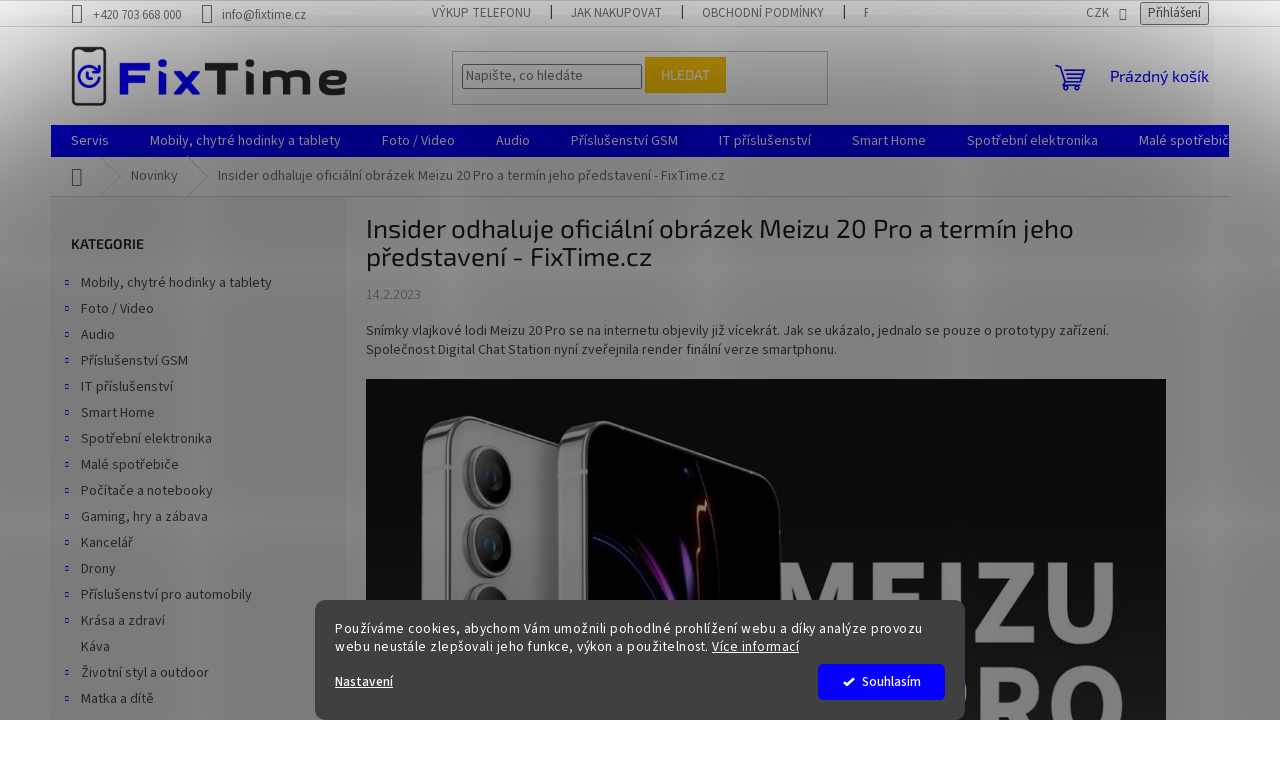

--- FILE ---
content_type: text/html; charset=utf-8
request_url: https://www.fixtime.store/nase-novinky/insider-odhaluje-oficialni-obrazek-meizu-20-pro-a-termin-jeho-predstaveni/
body_size: 38159
content:
<!doctype html><html lang="cs" dir="ltr" class="header-background-light external-fonts-loaded"><head><meta charset="utf-8" /><meta name="viewport" content="width=device-width,initial-scale=1" /><title>Insider odhaluje oficiální obrázek Meizu 20 Pro a termín jeho představení</title><link rel="preconnect" href="https://cdn.myshoptet.com" /><link rel="dns-prefetch" href="https://cdn.myshoptet.com" /><link rel="preload" href="https://cdn.myshoptet.com/prj/dist/master/cms/libs/jquery/jquery-1.11.3.min.js" as="script" /><link href="https://cdn.myshoptet.com/prj/dist/master/cms/templates/frontend_templates/shared/css/font-face/source-sans-3.css" rel="stylesheet"><link href="https://cdn.myshoptet.com/prj/dist/master/cms/templates/frontend_templates/shared/css/font-face/exo-2.css" rel="stylesheet"><link href="https://cdn.myshoptet.com/prj/dist/master/shop/dist/font-shoptet-11.css.62c94c7785ff2cea73b2.css" rel="stylesheet"><script>
dataLayer = [];
dataLayer.push({'shoptet' : {
    "pageId": 682,
    "pageType": "article",
    "currency": "CZK",
    "currencyInfo": {
        "decimalSeparator": ",",
        "exchangeRate": 1,
        "priceDecimalPlaces": 0,
        "symbol": "K\u010d",
        "symbolLeft": 0,
        "thousandSeparator": " "
    },
    "language": "cs",
    "projectId": 526581,
    "cartInfo": {
        "id": null,
        "freeShipping": false,
        "freeShippingFrom": 3000,
        "leftToFreeGift": {
            "formattedPrice": "0 K\u010d",
            "priceLeft": 0
        },
        "freeGift": false,
        "leftToFreeShipping": {
            "priceLeft": 3000,
            "dependOnRegion": 0,
            "formattedPrice": "3 000 K\u010d"
        },
        "discountCoupon": [],
        "getNoBillingShippingPrice": {
            "withoutVat": 0,
            "vat": 0,
            "withVat": 0
        },
        "cartItems": [],
        "taxMode": "ORDINARY"
    },
    "cart": [],
    "customer": {
        "priceRatio": 1,
        "priceListId": 1,
        "groupId": null,
        "registered": false,
        "mainAccount": false
    }
}});
dataLayer.push({'cookie_consent' : {
    "marketing": "denied",
    "analytics": "denied"
}});
document.addEventListener('DOMContentLoaded', function() {
    shoptet.consent.onAccept(function(agreements) {
        if (agreements.length == 0) {
            return;
        }
        dataLayer.push({
            'cookie_consent' : {
                'marketing' : (agreements.includes(shoptet.config.cookiesConsentOptPersonalisation)
                    ? 'granted' : 'denied'),
                'analytics': (agreements.includes(shoptet.config.cookiesConsentOptAnalytics)
                    ? 'granted' : 'denied')
            },
            'event': 'cookie_consent'
        });
    });
});
</script>

<!-- Google Tag Manager -->
<script>(function(w,d,s,l,i){w[l]=w[l]||[];w[l].push({'gtm.start':
new Date().getTime(),event:'gtm.js'});var f=d.getElementsByTagName(s)[0],
j=d.createElement(s),dl=l!='dataLayer'?'&l='+l:'';j.async=true;j.src=
'https://www.googletagmanager.com/gtm.js?id='+i+dl;f.parentNode.insertBefore(j,f);
})(window,document,'script','dataLayer','GTM-WZC5ZCBH');</script>
<!-- End Google Tag Manager -->

<meta property="og:type" content="article"><meta property="og:site_name" content="fixtime.store"><meta property="og:url" content="https://www.fixtime.store/nase-novinky/insider-odhaluje-oficialni-obrazek-meizu-20-pro-a-termin-jeho-predstaveni/"><meta property="og:title" content="Insider odhaluje oficiální obrázek Meizu 20 Pro a termín jeho představení"><meta name="author" content="FixTime.store"><meta name="web_author" content="Shoptet.cz"><meta name="dcterms.rightsHolder" content="www.fixtime.store"><meta name="robots" content="index,follow"><meta property="og:image" content="https://cdn.myshoptet.com/usr/www.fixtime.store/user/front_images/ogImage/meizu_20_pro.jpg"><meta property="og:description" content="Snímky vlajkové lodi Meizu 20 Pro se na internetu objevily již vícekrát"><meta name="description" content="Snímky vlajkové lodi Meizu 20 Pro se na internetu objevily již vícekrát"><meta property="article:published_time" content="14.2.2023"><meta property="article:section" content="Insider odhaluje oficiální obrázek Meizu 20 Pro a termín jeho představení - FixTime.cz"><style>:root {--color-primary: #0700FF;--color-primary-h: 242;--color-primary-s: 100%;--color-primary-l: 50%;--color-primary-hover: #2A2C2B;--color-primary-hover-h: 150;--color-primary-hover-s: 2%;--color-primary-hover-l: 17%;--color-secondary: #468c98;--color-secondary-h: 189;--color-secondary-s: 37%;--color-secondary-l: 44%;--color-secondary-hover: #3b7580;--color-secondary-hover-h: 190;--color-secondary-hover-s: 37%;--color-secondary-hover-l: 37%;--color-tertiary: #ffc807;--color-tertiary-h: 47;--color-tertiary-s: 100%;--color-tertiary-l: 51%;--color-tertiary-hover: #ffbb00;--color-tertiary-hover-h: 44;--color-tertiary-hover-s: 100%;--color-tertiary-hover-l: 50%;--color-header-background: #ffffff;--template-font: "Source Sans 3";--template-headings-font: "Exo 2";--header-background-url: none;--cookies-notice-background: #1A1937;--cookies-notice-color: #F8FAFB;--cookies-notice-button-hover: #f5f5f5;--cookies-notice-link-hover: #27263f;--templates-update-management-preview-mode-content: "Náhled aktualizací šablony je aktivní pro váš prohlížeč."}</style>
    
    <link href="https://cdn.myshoptet.com/prj/dist/master/shop/dist/main-11.less.5a24dcbbdabfd189c152.css" rel="stylesheet" />
                <link href="https://cdn.myshoptet.com/prj/dist/master/shop/dist/mobile-header-v1-11.less.1ee105d41b5f713c21aa.css" rel="stylesheet" />
    
    <script>var shoptet = shoptet || {};</script>
    <script src="https://cdn.myshoptet.com/prj/dist/master/shop/dist/main-3g-header.js.05f199e7fd2450312de2.js"></script>
<!-- User include --><!-- api 473(125) html code header -->

                <style>
                    #order-billing-methods .radio-wrapper[data-guid="0947f3ff-2178-11ef-9432-a6a65df3d1ca"]:not(.cgapplepay), #order-billing-methods .radio-wrapper[data-guid="09508d4b-2178-11ef-9432-a6a65df3d1ca"]:not(.cggooglepay) {
                        display: none;
                    }
                </style>
                <script type="text/javascript">
                    document.addEventListener('DOMContentLoaded', function() {
                        if (getShoptetDataLayer('pageType') === 'billingAndShipping') {
                            
                try {
                    if (window.ApplePaySession && window.ApplePaySession.canMakePayments()) {
                        document.querySelector('#order-billing-methods .radio-wrapper[data-guid="0947f3ff-2178-11ef-9432-a6a65df3d1ca"]').classList.add('cgapplepay');
                    }
                } catch (err) {} 
            
                            
                const cgBaseCardPaymentMethod = {
                        type: 'CARD',
                        parameters: {
                            allowedAuthMethods: ["PAN_ONLY", "CRYPTOGRAM_3DS"],
                            allowedCardNetworks: [/*"AMEX", "DISCOVER", "INTERAC", "JCB",*/ "MASTERCARD", "VISA"]
                        }
                };
                
                function cgLoadScript(src, callback)
                {
                    var s,
                        r,
                        t;
                    r = false;
                    s = document.createElement('script');
                    s.type = 'text/javascript';
                    s.src = src;
                    s.onload = s.onreadystatechange = function() {
                        if ( !r && (!this.readyState || this.readyState == 'complete') )
                        {
                            r = true;
                            callback();
                        }
                    };
                    t = document.getElementsByTagName('script')[0];
                    t.parentNode.insertBefore(s, t);
                } 
                
                function cgGetGoogleIsReadyToPayRequest() {
                    return Object.assign(
                        {},
                        {
                            apiVersion: 2,
                            apiVersionMinor: 0
                        },
                        {
                            allowedPaymentMethods: [cgBaseCardPaymentMethod]
                        }
                    );
                }

                function onCgGooglePayLoaded() {
                    let paymentsClient = new google.payments.api.PaymentsClient({environment: 'PRODUCTION'});
                    paymentsClient.isReadyToPay(cgGetGoogleIsReadyToPayRequest()).then(function(response) {
                        if (response.result) {
                            document.querySelector('#order-billing-methods .radio-wrapper[data-guid="09508d4b-2178-11ef-9432-a6a65df3d1ca"]').classList.add('cggooglepay');	 	 	 	 	 
                        }
                    })
                    .catch(function(err) {});
                }
                
                cgLoadScript('https://pay.google.com/gp/p/js/pay.js', onCgGooglePayLoaded);
            
                        }
                    });
                </script> 
                
<!-- api 1280(896) html code header -->
<link rel="stylesheet" href="https://cdn.myshoptet.com/usr/shoptet.tomashlad.eu/user/documents/extras/cookies-addon/screen.min.css?v007">
<script>
    var shoptetakCookiesSettings={"useRoundingCorners":true,"cookiesImgPopup":false,"cookiesSize":"middle","cookiesOrientation":"horizontal","cookiesImg":false,"buttonBg":true,"showPopup":false};

    var body=document.getElementsByTagName("body")[0];

    const rootElement = document.documentElement;

    rootElement.classList.add("st-cookies-v2");

    if (shoptetakCookiesSettings.useRoundingCorners) {
        rootElement.classList.add("st-cookies-corners");
    }
    if (shoptetakCookiesSettings.cookiesImgPopup) {
        rootElement.classList.add("st-cookies-popup-img");
    }
    if (shoptetakCookiesSettings.cookiesImg) {
        rootElement.classList.add("st-cookies-img");
    }
    if (shoptetakCookiesSettings.buttonBg) {
        rootElement.classList.add("st-cookies-btn");
    }
    if (shoptetakCookiesSettings.cookiesSize) {
        if (shoptetakCookiesSettings.cookiesSize === 'thin') {
            rootElement.classList.add("st-cookies-thin");
        }
        if (shoptetakCookiesSettings.cookiesSize === 'middle') {
            rootElement.classList.add("st-cookies-middle");
        }
        if (shoptetakCookiesSettings.cookiesSize === 'large') {
            rootElement.classList.add("st-cookies-large");
        }
    }
    if (shoptetakCookiesSettings.cookiesOrientation) {
        if (shoptetakCookiesSettings.cookiesOrientation === 'vertical') {
            rootElement.classList.add("st-cookies-vertical");
        }
    }
</script>

<!-- service 1280(896) html code header -->
<style>
.st-cookies-v2.st-cookies-btn .shoptak-carbon .siteCookies .siteCookies__form .siteCookies__buttonWrap button[value=all] {
margin-left: 10px;
}
@media (max-width: 768px) {
.st-cookies-v2.st-cookies-btn .shoptak-carbon .siteCookies .siteCookies__form .siteCookies__buttonWrap button[value=all] {
margin-left: 0px;
}
.st-cookies-v2 .shoptak-carbon .siteCookies.siteCookies--dark .siteCookies__form .siteCookies__buttonWrap button[value=reject] {
margin: 0 10px;
}
}
@media only screen and (max-width: 768px) {
 .st-cookies-v2 .siteCookies .siteCookies__form .siteCookies__buttonWrap .js-cookies-settings[value=all], .st-cookies-v2 .siteCookies .siteCookies__form .siteCookies__buttonWrap button[value=all] {   
  margin: 0 auto 10px auto;
 }
 .st-cookies-v2 .siteCookies.siteCookies--center {
  bottom: unset;
  top: 50%;
  transform: translate(-50%, -50%);
  width: 90%;
 }
}
</style>
<!-- service 1602(1192) html code header -->
<style>
:root {
  --shk5-box-background: #f3f7d8;
  --shk5-box-border-c: #c7db24;
  --shk5-box-title-c: #596400;
  --shk5-row-border-c: #9db00266;
  --shk5-text-stock: #9db002;
  --shk5-text-stock-empty: #fb0700;
}

.shkDetailStock {
  background-color: var(--shk5-box-background);
  border: 1px solid var(--shk5-box-border-c);
  padding: 10px 20px;
  color: var(--shk5-text-stock);
  margin-bottom: 16px;
  width: 100%;
}
.shkDetailStock__title {
  font-weight: 700;
  text-transform: uppercase;
  font-size: 16px;
  padding-bottom: 10px;
  display: block;
  color: var(--shk5-box-title-c);
}
.shkDetailStock__row.shkDetailStock__row--warehouse {
	display: flex;
  font-size: 15px;
  padding-bottom: 3px;
  margin-bottom: 4px;
  border-bottom: 1px dashed var(--shk5-row-border-c);
  justify-content: space-between;
}
.shkDetailStock__row.shkDetailStock__row--warehouse:hover {
  font-weight: 700;
  border-bottom: 1px solid;
}
.shkDetailStock__col:nth-of-type(2) {
    font-weight: 700;
    padding-left: 10px;
    white-space: nowrap;
}
.shkDetailStock__row.shkDetailStock__row--warehouse:hover .shkDetailStock__col:nth-of-type(2) {
    font-weight: 800;
}
.shkDetailStock__row.shkDetailStock__row--warehouse.shkDetailStock__row--stockEmpty {
	color: var(--shk5-text-stock-empty);
}
.shkDetailStock__row.shkDetailStock__row--warehouse:last-of-type,
.shkDetailStock__row.shkDetailStock__row--warehouse:last-of-type:hover {
	border-bottom: none;
}

.template-14 .shkDetailStock {
	border-radius: 8px;
}
.template-12 .shkDetailStock {
	margin-top: -1px;
}
.template-09 .shkDetailStock {
	width: 100%;
}
.template-05 .shkDetailStock {
  margin-bottom: 0;
  margin-top: 10px;
}
@media only screen and (max-width: 40.063em) {
  .template-05 .shkDetailStock {
    margin-bottom: 6px;
  }
}
.template-04 .shkDetailStock {
	margin-bottom: 6px;
}
.template-04 .shkDetailStock__row.shkDetailStock__row--warehouse {
	font-size: 14px;
	padding-bottom: 5px;
  margin-bottom: 6px;
}

.fix-detail-header .shkDetailStock {
	display: none;
}

/* Vlastní řazení prodejen */
.shkDetailStock--customOrder {
    display: flex;
    flex-direction: column;
}
.shkDetailStock--customOrder .shkDetailStock__row.shkDetailStock__row--warehouse {
    border-bottom: 1px dashed var(--shk5-row-border-c);
}
.shkDetailStock--customOrder .shkDetailStock__row.shkDetailStock__row--warehouse:hover {
        border-bottom: 1px solid;
}
.shkDetailStock--customOrder .shkDetailStock__row--warehouse.shkDetailStock__row--isLast,
.shkDetailStock--customOrder .shkDetailStock__row--warehouse.shkDetailStock__row--isLast:hover {
    border-bottom: none;
}

/* Vlastní popisky k prodejnám */
.shkDetailStock__customDesc {
    display: block;
    font-size: 13px;
}

/* Dodatečná optimalizace pro merkur */
@media screen and (max-width: 767px) {
    .paxio-merkur .shkDetailStock {
      margin-top: 10px;
    }
}
@media screen and (max-width: 479px) {
    .paxio-merkur .p-detail .add-to-cart .quantity {
      position: inherit;
      bottom: 0;
    }
}
</style>
<!-- project html code header -->
<meta name="google-site-verification" content="083-uUQqkdUpqNhV_GTHPiBr1Xq_3pfS7hHqiXIqVOU" />

<!-- /User include --><link rel="shortcut icon" href="/favicon.ico" type="image/x-icon" /><link rel="canonical" href="https://www.fixtime.store/nase-novinky/insider-odhaluje-oficialni-obrazek-meizu-20-pro-a-termin-jeho-predstaveni/" />    <script>
        var _hwq = _hwq || [];
        _hwq.push(['setKey', 'e912567da157e44248c63b24a3be0a72871b']);
        _hwq.push(['setTopPos', '0']);
        _hwq.push(['showWidget', '22']);
        (function() {
            var ho = document.createElement('script');
            ho.src = 'https://cz.im9.cz/direct/i/gjs.php?n=wdgt&sak=e912567da157e44248c63b24a3be0a72871b';
            var s = document.getElementsByTagName('script')[0]; s.parentNode.insertBefore(ho, s);
        })();
    </script>
<script>!function(){var t={9196:function(){!function(){var t=/\[object (Boolean|Number|String|Function|Array|Date|RegExp)\]/;function r(r){return null==r?String(r):(r=t.exec(Object.prototype.toString.call(Object(r))))?r[1].toLowerCase():"object"}function n(t,r){return Object.prototype.hasOwnProperty.call(Object(t),r)}function e(t){if(!t||"object"!=r(t)||t.nodeType||t==t.window)return!1;try{if(t.constructor&&!n(t,"constructor")&&!n(t.constructor.prototype,"isPrototypeOf"))return!1}catch(t){return!1}for(var e in t);return void 0===e||n(t,e)}function o(t,r,n){this.b=t,this.f=r||function(){},this.d=!1,this.a={},this.c=[],this.e=function(t){return{set:function(r,n){u(c(r,n),t.a)},get:function(r){return t.get(r)}}}(this),i(this,t,!n);var e=t.push,o=this;t.push=function(){var r=[].slice.call(arguments,0),n=e.apply(t,r);return i(o,r),n}}function i(t,n,o){for(t.c.push.apply(t.c,n);!1===t.d&&0<t.c.length;){if("array"==r(n=t.c.shift()))t:{var i=n,a=t.a;if("string"==r(i[0])){for(var f=i[0].split("."),s=f.pop(),p=(i=i.slice(1),0);p<f.length;p++){if(void 0===a[f[p]])break t;a=a[f[p]]}try{a[s].apply(a,i)}catch(t){}}}else if("function"==typeof n)try{n.call(t.e)}catch(t){}else{if(!e(n))continue;for(var l in n)u(c(l,n[l]),t.a)}o||(t.d=!0,t.f(t.a,n),t.d=!1)}}function c(t,r){for(var n={},e=n,o=t.split("."),i=0;i<o.length-1;i++)e=e[o[i]]={};return e[o[o.length-1]]=r,n}function u(t,o){for(var i in t)if(n(t,i)){var c=t[i];"array"==r(c)?("array"==r(o[i])||(o[i]=[]),u(c,o[i])):e(c)?(e(o[i])||(o[i]={}),u(c,o[i])):o[i]=c}}window.DataLayerHelper=o,o.prototype.get=function(t){var r=this.a;t=t.split(".");for(var n=0;n<t.length;n++){if(void 0===r[t[n]])return;r=r[t[n]]}return r},o.prototype.flatten=function(){this.b.splice(0,this.b.length),this.b[0]={},u(this.a,this.b[0])}}()}},r={};function n(e){var o=r[e];if(void 0!==o)return o.exports;var i=r[e]={exports:{}};return t[e](i,i.exports,n),i.exports}n.n=function(t){var r=t&&t.__esModule?function(){return t.default}:function(){return t};return n.d(r,{a:r}),r},n.d=function(t,r){for(var e in r)n.o(r,e)&&!n.o(t,e)&&Object.defineProperty(t,e,{enumerable:!0,get:r[e]})},n.o=function(t,r){return Object.prototype.hasOwnProperty.call(t,r)},function(){"use strict";n(9196)}()}();</script>    <!-- Global site tag (gtag.js) - Google Analytics -->
    <script async src="https://www.googletagmanager.com/gtag/js?id=G-Z01YMDRMQN"></script>
    <script>
        
        window.dataLayer = window.dataLayer || [];
        function gtag(){dataLayer.push(arguments);}
        

                    console.debug('default consent data');

            gtag('consent', 'default', {"ad_storage":"denied","analytics_storage":"denied","ad_user_data":"denied","ad_personalization":"denied","wait_for_update":500});
            dataLayer.push({
                'event': 'default_consent'
            });
        
        gtag('js', new Date());

        
                gtag('config', 'G-Z01YMDRMQN', {"groups":"GA4","send_page_view":false,"content_group":"article","currency":"CZK","page_language":"cs"});
        
                gtag('config', 'AW-16676825616', {"allow_enhanced_conversions":true});
        
        
        
        
        
                    gtag('event', 'page_view', {"send_to":"GA4","page_language":"cs","content_group":"article","currency":"CZK"});
        
        
        
        
        
        
        
        
        
        
        
        
        
        document.addEventListener('DOMContentLoaded', function() {
            if (typeof shoptet.tracking !== 'undefined') {
                for (var id in shoptet.tracking.bannersList) {
                    gtag('event', 'view_promotion', {
                        "send_to": "UA",
                        "promotions": [
                            {
                                "id": shoptet.tracking.bannersList[id].id,
                                "name": shoptet.tracking.bannersList[id].name,
                                "position": shoptet.tracking.bannersList[id].position
                            }
                        ]
                    });
                }
            }

            shoptet.consent.onAccept(function(agreements) {
                if (agreements.length !== 0) {
                    console.debug('gtag consent accept');
                    var gtagConsentPayload =  {
                        'ad_storage': agreements.includes(shoptet.config.cookiesConsentOptPersonalisation)
                            ? 'granted' : 'denied',
                        'analytics_storage': agreements.includes(shoptet.config.cookiesConsentOptAnalytics)
                            ? 'granted' : 'denied',
                                                                                                'ad_user_data': agreements.includes(shoptet.config.cookiesConsentOptPersonalisation)
                            ? 'granted' : 'denied',
                        'ad_personalization': agreements.includes(shoptet.config.cookiesConsentOptPersonalisation)
                            ? 'granted' : 'denied',
                        };
                    console.debug('update consent data', gtagConsentPayload);
                    gtag('consent', 'update', gtagConsentPayload);
                    dataLayer.push(
                        { 'event': 'update_consent' }
                    );
                }
            });
        });
    </script>
</head><body class="desktop id-682 in-nase-novinky template-11 type-post multiple-columns-body columns-mobile-2 columns-3 ums_forms_redesign--off ums_a11y_category_page--on ums_discussion_rating_forms--off ums_flags_display_unification--on ums_a11y_login--on mobile-header-version-1"><noscript>
    <style>
        #header {
            padding-top: 0;
            position: relative !important;
            top: 0;
        }
        .header-navigation {
            position: relative !important;
        }
        .overall-wrapper {
            margin: 0 !important;
        }
        body:not(.ready) {
            visibility: visible !important;
        }
    </style>
    <div class="no-javascript">
        <div class="no-javascript__title">Musíte změnit nastavení vašeho prohlížeče</div>
        <div class="no-javascript__text">Podívejte se na: <a href="https://www.google.com/support/bin/answer.py?answer=23852">Jak povolit JavaScript ve vašem prohlížeči</a>.</div>
        <div class="no-javascript__text">Pokud používáte software na blokování reklam, může být nutné povolit JavaScript z této stránky.</div>
        <div class="no-javascript__text">Děkujeme.</div>
    </div>
</noscript>

        <div id="fb-root"></div>
        <script>
            window.fbAsyncInit = function() {
                FB.init({
//                    appId            : 'your-app-id',
                    autoLogAppEvents : true,
                    xfbml            : true,
                    version          : 'v19.0'
                });
            };
        </script>
        <script async defer crossorigin="anonymous" src="https://connect.facebook.net/cs_CZ/sdk.js"></script>
<!-- Google Tag Manager (noscript) -->
<noscript><iframe src="https://www.googletagmanager.com/ns.html?id=GTM-WZC5ZCBH"
height="0" width="0" style="display:none;visibility:hidden"></iframe></noscript>
<!-- End Google Tag Manager (noscript) -->

    <div class="siteCookies siteCookies--bottom siteCookies--dark js-siteCookies" role="dialog" data-testid="cookiesPopup" data-nosnippet>
        <div class="siteCookies__form">
            <div class="siteCookies__content">
                <div class="siteCookies__text">
                    Používáme cookies, abychom Vám umožnili pohodlné prohlížení webu a díky analýze provozu webu neustále zlepšovali jeho funkce, výkon a použitelnost. <a href="/podminky-ochrany-osobnich-udaju/" target="_blank" rel="noopener noreferrer">Více informací</a>
                </div>
                <p class="siteCookies__links">
                    <button class="siteCookies__link js-cookies-settings" aria-label="Nastavení cookies" data-testid="cookiesSettings">Nastavení</button>
                </p>
            </div>
            <div class="siteCookies__buttonWrap">
                                <button class="siteCookies__button js-cookiesConsentSubmit" value="all" aria-label="Přijmout cookies" data-testid="buttonCookiesAccept">Souhlasím</button>
            </div>
        </div>
        <script>
            document.addEventListener("DOMContentLoaded", () => {
                const siteCookies = document.querySelector('.js-siteCookies');
                document.addEventListener("scroll", shoptet.common.throttle(() => {
                    const st = document.documentElement.scrollTop;
                    if (st > 1) {
                        siteCookies.classList.add('siteCookies--scrolled');
                    } else {
                        siteCookies.classList.remove('siteCookies--scrolled');
                    }
                }, 100));
            });
        </script>
    </div>
<a href="#content" class="skip-link sr-only">Přejít na obsah</a><div class="overall-wrapper"><div class="user-action"><div class="container">
    <div class="user-action-in">
                    <div id="login" class="user-action-login popup-widget login-widget" role="dialog" aria-labelledby="loginHeading">
        <div class="popup-widget-inner">
                            <h2 id="loginHeading">Přihlášení k vašemu účtu</h2><div id="customerLogin"><form action="/action/Customer/Login/" method="post" id="formLoginIncluded" class="csrf-enabled formLogin" data-testid="formLogin"><input type="hidden" name="referer" value="" /><div class="form-group"><div class="input-wrapper email js-validated-element-wrapper no-label"><input type="email" name="email" class="form-control" autofocus placeholder="E-mailová adresa (např. jan@novak.cz)" data-testid="inputEmail" autocomplete="email" required /></div></div><div class="form-group"><div class="input-wrapper password js-validated-element-wrapper no-label"><input type="password" name="password" class="form-control" placeholder="Heslo" data-testid="inputPassword" autocomplete="current-password" required /><span class="no-display">Nemůžete vyplnit toto pole</span><input type="text" name="surname" value="" class="no-display" /></div></div><div class="form-group"><div class="login-wrapper"><button type="submit" class="btn btn-secondary btn-text btn-login" data-testid="buttonSubmit">Přihlásit se</button><div class="password-helper"><a href="/registrace/" data-testid="signup" rel="nofollow">Nová registrace</a><a href="/klient/zapomenute-heslo/" rel="nofollow">Zapomenuté heslo</a></div></div></div></form>
</div>                    </div>
    </div>

                            <div id="cart-widget" class="user-action-cart popup-widget cart-widget loader-wrapper" data-testid="popupCartWidget" role="dialog" aria-hidden="true">
    <div class="popup-widget-inner cart-widget-inner place-cart-here">
        <div class="loader-overlay">
            <div class="loader"></div>
        </div>
    </div>

    <div class="cart-widget-button">
        <a href="/kosik/" class="btn btn-conversion" id="continue-order-button" rel="nofollow" data-testid="buttonNextStep">Pokračovat do košíku</a>
    </div>
</div>
            </div>
</div>
</div><div class="top-navigation-bar" data-testid="topNavigationBar">

    <div class="container">

        <div class="top-navigation-contacts">
            <strong>Zákaznická podpora:</strong><a href="tel:+420703668000" class="project-phone" aria-label="Zavolat na +420703668000" data-testid="contactboxPhone"><span>+420 703 668 000</span></a><a href="mailto:info@fixtime.cz" class="project-email" data-testid="contactboxEmail"><span>info@fixtime.cz</span></a>        </div>

                            <div class="top-navigation-menu">
                <div class="top-navigation-menu-trigger"></div>
                <ul class="top-navigation-bar-menu">
                                            <li class="top-navigation-menu-item-4726">
                            <a href="/zpetny-vykup-telefonu/">Výkup Telefonu</a>
                        </li>
                                            <li class="top-navigation-menu-item-27">
                            <a href="/jak-nakupovat/">Jak nakupovat</a>
                        </li>
                                            <li class="top-navigation-menu-item-39">
                            <a href="/obchodni-podminky/">Obchodní podmínky</a>
                        </li>
                                            <li class="top-navigation-menu-item-691">
                            <a href="/podminky-ochrany-osobnich-udaju/">Podmínky ochrany osobních údajů </a>
                        </li>
                                    </ul>
                <ul class="top-navigation-bar-menu-helper"></ul>
            </div>
        
        <div class="top-navigation-tools top-navigation-tools--language">
            <div class="responsive-tools">
                <a href="#" class="toggle-window" data-target="search" aria-label="Hledat" data-testid="linkSearchIcon"></a>
                                                            <a href="#" class="toggle-window" data-target="login"></a>
                                                    <a href="#" class="toggle-window" data-target="navigation" aria-label="Menu" data-testid="hamburgerMenu"></a>
            </div>
                <div class="dropdown">
        <span>Ceny v:</span>
        <button id="topNavigationDropdown" type="button" data-toggle="dropdown" aria-haspopup="true" aria-expanded="false">
            CZK
            <span class="caret"></span>
        </button>
        <ul class="dropdown-menu" aria-labelledby="topNavigationDropdown"><li><a href="/action/Currency/changeCurrency/?currencyCode=CZK" rel="nofollow">CZK</a></li><li><a href="/action/Currency/changeCurrency/?currencyCode=EUR" rel="nofollow">EUR</a></li></ul>
    </div>
            <button class="top-nav-button top-nav-button-login toggle-window" type="button" data-target="login" aria-haspopup="dialog" aria-controls="login" aria-expanded="false" data-testid="signin"><span>Přihlášení</span></button>        </div>

    </div>

</div>
<header id="header"><div class="container navigation-wrapper">
    <div class="header-top">
        <div class="site-name-wrapper">
            <div class="site-name"><a href="/" data-testid="linkWebsiteLogo"><img src="https://cdn.myshoptet.com/usr/www.fixtime.store/user/logos/15725565_transparent_(2)_(1).png" alt="FixTime.store" fetchpriority="low" /></a></div>        </div>
        <div class="search" itemscope itemtype="https://schema.org/WebSite">
            <meta itemprop="headline" content="Novinky"/><meta itemprop="url" content="https://www.fixtime.store"/><meta itemprop="text" content="Snímky vlajkové lodi Meizu 20 Pro se na internetu objevily již vícekrát"/>            <form action="/action/ProductSearch/prepareString/" method="post"
    id="formSearchForm" class="search-form compact-form js-search-main"
    itemprop="potentialAction" itemscope itemtype="https://schema.org/SearchAction" data-testid="searchForm">
    <fieldset>
        <meta itemprop="target"
            content="https://www.fixtime.store/vyhledavani/?string={string}"/>
        <input type="hidden" name="language" value="cs"/>
        
            
<input
    type="search"
    name="string"
        class="query-input form-control search-input js-search-input"
    placeholder="Napište, co hledáte"
    autocomplete="off"
    required
    itemprop="query-input"
    aria-label="Vyhledávání"
    data-testid="searchInput"
>
            <button type="submit" class="btn btn-default" data-testid="searchBtn">Hledat</button>
        
    </fieldset>
</form>
        </div>
        <div class="navigation-buttons">
                
    <a href="/kosik/" class="btn btn-icon toggle-window cart-count" data-target="cart" data-hover="true" data-redirect="true" data-testid="headerCart" rel="nofollow" aria-haspopup="dialog" aria-expanded="false" aria-controls="cart-widget">
        
                <span class="sr-only">Nákupní košík</span>
        
            <span class="cart-price visible-lg-inline-block" data-testid="headerCartPrice">
                                    Prázdný košík                            </span>
        
    
            </a>
        </div>
    </div>
    <nav id="navigation" aria-label="Hlavní menu" data-collapsible="true"><div class="navigation-in menu"><ul class="menu-level-1" role="menubar" data-testid="headerMenuItems"><li class="menu-item-external-16" role="none"><a href="https://www.fixtime.cz/" data-testid="headerMenuItem" role="menuitem" aria-expanded="false"><b>Servis</b></a></li>
<li class="menu-item-3792 ext" role="none"><a href="/mobilni-telefony--tablety/" data-testid="headerMenuItem" role="menuitem" aria-haspopup="true" aria-expanded="false"><b>Mobily, chytré hodinky a tablety</b><span class="submenu-arrow"></span></a><ul class="menu-level-2" aria-label="Mobily, chytré hodinky a tablety" tabindex="-1" role="menu"><li class="menu-item-880 has-third-level" role="none"><a href="/telefony-2/" class="menu-image" data-testid="headerMenuItem" tabindex="-1" aria-hidden="true"><img src="data:image/svg+xml,%3Csvg%20width%3D%22140%22%20height%3D%22100%22%20xmlns%3D%22http%3A%2F%2Fwww.w3.org%2F2000%2Fsvg%22%3E%3C%2Fsvg%3E" alt="" aria-hidden="true" width="140" height="100"  data-src="https://cdn.myshoptet.com/usr/www.fixtime.store/user/categories/thumb/phones.png" fetchpriority="low" /></a><div><a href="/telefony-2/" data-testid="headerMenuItem" role="menuitem"><span>Mobilní telefony</span></a>
                                                    <ul class="menu-level-3" role="menu">
                                                                    <li class="menu-item-946" role="none">
                                        <a href="/iphone/" data-testid="headerMenuItem" role="menuitem">
                                            iPhone</a>,                                    </li>
                                                                    <li class="menu-item-949" role="none">
                                        <a href="/samsung/" data-testid="headerMenuItem" role="menuitem">
                                            Samsung</a>,                                    </li>
                                                                    <li class="menu-item-1669" role="none">
                                        <a href="/realme-2/" data-testid="headerMenuItem" role="menuitem">
                                            Realme</a>,                                    </li>
                                                                    <li class="menu-item-952" role="none">
                                        <a href="/ulefone/" data-testid="headerMenuItem" role="menuitem">
                                            UleFone</a>,                                    </li>
                                                                    <li class="menu-item-955" role="none">
                                        <a href="/pixel/" data-testid="headerMenuItem" role="menuitem">
                                            Google Pixel</a>,                                    </li>
                                                                    <li class="menu-item-3804" role="none">
                                        <a href="/honor-6/" data-testid="headerMenuItem" role="menuitem">
                                            Honor</a>,                                    </li>
                                                                    <li class="menu-item-958" role="none">
                                        <a href="/t-phone/" data-testid="headerMenuItem" role="menuitem">
                                            T-Phone</a>,                                    </li>
                                                                    <li class="menu-item-961" role="none">
                                        <a href="/xiaomi-redmi/" data-testid="headerMenuItem" role="menuitem">
                                            Xiaomi</a>,                                    </li>
                                                                    <li class="menu-item-964" role="none">
                                        <a href="/iget/" data-testid="headerMenuItem" role="menuitem">
                                            iGet</a>,                                    </li>
                                                                    <li class="menu-item-967" role="none">
                                        <a href="/aligator/" data-testid="headerMenuItem" role="menuitem">
                                            Aligator</a>,                                    </li>
                                                                    <li class="menu-item-970" role="none">
                                        <a href="/evolveo/" data-testid="headerMenuItem" role="menuitem">
                                            Evolveo</a>,                                    </li>
                                                                    <li class="menu-item-973" role="none">
                                        <a href="/maxcom/" data-testid="headerMenuItem" role="menuitem">
                                            Maxcom</a>,                                    </li>
                                                                    <li class="menu-item-3726" role="none">
                                        <a href="/motorola-4/" data-testid="headerMenuItem" role="menuitem">
                                            Motorola</a>,                                    </li>
                                                                    <li class="menu-item-3798" role="none">
                                        <a href="/nokia-4/" data-testid="headerMenuItem" role="menuitem">
                                            Nokia</a>,                                    </li>
                                                                    <li class="menu-item-3853" role="none">
                                        <a href="/oneplus-4/" data-testid="headerMenuItem" role="menuitem">
                                            OnePlus</a>,                                    </li>
                                                                    <li class="menu-item-4318" role="none">
                                        <a href="/vivo-3/" data-testid="headerMenuItem" role="menuitem">
                                            Vivo</a>,                                    </li>
                                                                    <li class="menu-item-4321" role="none">
                                        <a href="/poco-4/" data-testid="headerMenuItem" role="menuitem">
                                            Poco</a>,                                    </li>
                                                                    <li class="menu-item-4840" role="none">
                                        <a href="/hotwav/" data-testid="headerMenuItem" role="menuitem">
                                            HOTWAV</a>,                                    </li>
                                                                    <li class="menu-item-5287" role="none">
                                        <a href="/infinix-3/" data-testid="headerMenuItem" role="menuitem">
                                            Infinix</a>,                                    </li>
                                                                    <li class="menu-item-7378" role="none">
                                        <a href="/caterpillar/" data-testid="headerMenuItem" role="menuitem">
                                            Caterpillar</a>,                                    </li>
                                                                    <li class="menu-item-11128" role="none">
                                        <a href="/sony-4/" data-testid="headerMenuItem" role="menuitem">
                                            Sony</a>                                    </li>
                                                            </ul>
                        </div></li><li class="menu-item-883 has-third-level" role="none"><a href="/tablety/" class="menu-image" data-testid="headerMenuItem" tabindex="-1" aria-hidden="true"><img src="data:image/svg+xml,%3Csvg%20width%3D%22140%22%20height%3D%22100%22%20xmlns%3D%22http%3A%2F%2Fwww.w3.org%2F2000%2Fsvg%22%3E%3C%2Fsvg%3E" alt="" aria-hidden="true" width="140" height="100"  data-src="https://cdn.myshoptet.com/usr/www.fixtime.store/user/categories/thumb/tablets.jpg" fetchpriority="low" /></a><div><a href="/tablety/" data-testid="headerMenuItem" role="menuitem"><span>Tablety</span></a>
                                                    <ul class="menu-level-3" role="menu">
                                                                    <li class="menu-item-7135" role="none">
                                        <a href="/ipad-4/" data-testid="headerMenuItem" role="menuitem">
                                            Apple</a>,                                    </li>
                                                                    <li class="menu-item-7588" role="none">
                                        <a href="/tablet-t/" data-testid="headerMenuItem" role="menuitem">
                                            Tablet T</a>                                    </li>
                                                            </ul>
                        </div></li><li class="menu-item-8344" role="none"><a href="/macbook-3/" class="menu-image" data-testid="headerMenuItem" tabindex="-1" aria-hidden="true"><img src="data:image/svg+xml,%3Csvg%20width%3D%22140%22%20height%3D%22100%22%20xmlns%3D%22http%3A%2F%2Fwww.w3.org%2F2000%2Fsvg%22%3E%3C%2Fsvg%3E" alt="" aria-hidden="true" width="140" height="100"  data-src="https://cdn.myshoptet.com/usr/www.fixtime.store/user/categories/thumb/macbook_nove_kategory_tab.png" fetchpriority="low" /></a><div><a href="/macbook-3/" data-testid="headerMenuItem" role="menuitem"><span>MacBook</span></a>
                        </div></li><li class="menu-item-886 has-third-level" role="none"><a href="/chytre-hodinky/" class="menu-image" data-testid="headerMenuItem" tabindex="-1" aria-hidden="true"><img src="data:image/svg+xml,%3Csvg%20width%3D%22140%22%20height%3D%22100%22%20xmlns%3D%22http%3A%2F%2Fwww.w3.org%2F2000%2Fsvg%22%3E%3C%2Fsvg%3E" alt="" aria-hidden="true" width="140" height="100"  data-src="https://cdn.myshoptet.com/usr/www.fixtime.store/user/categories/thumb/watches_02.jpeg" fetchpriority="low" /></a><div><a href="/chytre-hodinky/" data-testid="headerMenuItem" role="menuitem"><span>Chytré hodinky</span></a>
                                                    <ul class="menu-level-3" role="menu">
                                                                    <li class="menu-item-3819" role="none">
                                        <a href="/apple-watch-3/" data-testid="headerMenuItem" role="menuitem">
                                            Apple Watch</a>,                                    </li>
                                                                    <li class="menu-item-3825" role="none">
                                        <a href="/samsung-galaxy-watch/" data-testid="headerMenuItem" role="menuitem">
                                            Samsung Galaxy Watch</a>,                                    </li>
                                                                    <li class="menu-item-3828" role="none">
                                        <a href="/garmin-watch/" data-testid="headerMenuItem" role="menuitem">
                                            Garmin Watch</a>,                                    </li>
                                                                    <li class="menu-item-3831" role="none">
                                        <a href="/huawei-watch/" data-testid="headerMenuItem" role="menuitem">
                                            Huawei Watch</a>,                                    </li>
                                                                    <li class="menu-item-3834" role="none">
                                        <a href="/ksix-watch/" data-testid="headerMenuItem" role="menuitem">
                                            Ksix Watch</a>,                                    </li>
                                                                    <li class="menu-item-3837" role="none">
                                        <a href="/contact-watch/" data-testid="headerMenuItem" role="menuitem">
                                            Contact Watch</a>,                                    </li>
                                                                    <li class="menu-item-3922" role="none">
                                        <a href="/zeblaze-watch/" data-testid="headerMenuItem" role="menuitem">
                                            Zeblaze Watch</a>,                                    </li>
                                                                    <li class="menu-item-3934" role="none">
                                        <a href="/amazfit-watch/" data-testid="headerMenuItem" role="menuitem">
                                            Amazfit Watch</a>,                                    </li>
                                                                    <li class="menu-item-3949" role="none">
                                        <a href="/aukey-watch/" data-testid="headerMenuItem" role="menuitem">
                                            Aukey Watch</a>,                                    </li>
                                                                    <li class="menu-item-4375" role="none">
                                        <a href="/black-shark/" data-testid="headerMenuItem" role="menuitem">
                                            Black Shark Watch</a>,                                    </li>
                                                                    <li class="menu-item-4378" role="none">
                                        <a href="/blackview/" data-testid="headerMenuItem" role="menuitem">
                                            Blackview Watch</a>,                                    </li>
                                                                    <li class="menu-item-4384" role="none">
                                        <a href="/blitzwolf/" data-testid="headerMenuItem" role="menuitem">
                                            BlitzWolf Watch</a>,                                    </li>
                                                                    <li class="menu-item-4393" role="none">
                                        <a href="/botslab/" data-testid="headerMenuItem" role="menuitem">
                                            Botslab Watch</a>,                                    </li>
                                                                    <li class="menu-item-4399" role="none">
                                        <a href="/colmi/" data-testid="headerMenuItem" role="menuitem">
                                            Colmi Watch</a>,                                    </li>
                                                                    <li class="menu-item-4828" role="none">
                                        <a href="/havit-watch/" data-testid="headerMenuItem" role="menuitem">
                                            Havit Watch</a>,                                    </li>
                                                                    <li class="menu-item-4831" role="none">
                                        <a href="/haylou-watch/" data-testid="headerMenuItem" role="menuitem">
                                            Haylou Watch</a>,                                    </li>
                                                                    <li class="menu-item-4834" role="none">
                                        <a href="/hifuture-watch/" data-testid="headerMenuItem" role="menuitem">
                                            HiFuture Watch</a>,                                    </li>
                                                                    <li class="menu-item-4843" role="none">
                                        <a href="/joyroom-watch/" data-testid="headerMenuItem" role="menuitem">
                                            Joyroom Watch</a>,                                    </li>
                                                                    <li class="menu-item-4852" role="none">
                                        <a href="/mibro-watch/" data-testid="headerMenuItem" role="menuitem">
                                            Mibro Watch</a>,                                    </li>
                                                                    <li class="menu-item-4858" role="none">
                                        <a href="/mobvoi-watch/" data-testid="headerMenuItem" role="menuitem">
                                            Mobvoi Watch</a>,                                    </li>
                                                                    <li class="menu-item-4876" role="none">
                                        <a href="/kids-licensing/" data-testid="headerMenuItem" role="menuitem">
                                            KiDS Licensing</a>,                                    </li>
                                                                    <li class="menu-item-4903" role="none">
                                        <a href="/qcy-watch/" data-testid="headerMenuItem" role="menuitem">
                                            QCY Watch</a>,                                    </li>
                                                                    <li class="menu-item-4906" role="none">
                                        <a href="/xo-watch/" data-testid="headerMenuItem" role="menuitem">
                                            XO Watch</a>,                                    </li>
                                                                    <li class="menu-item-4960" role="none">
                                        <a href="/remax-watch/" data-testid="headerMenuItem" role="menuitem">
                                            Remax Watch</a>,                                    </li>
                                                                    <li class="menu-item-5260" role="none">
                                        <a href="/noise-watch/" data-testid="headerMenuItem" role="menuitem">
                                            Noise Watch</a>,                                    </li>
                                                                    <li class="menu-item-5431" role="none">
                                        <a href="/soundpeats-watch/" data-testid="headerMenuItem" role="menuitem">
                                            Soundpeats Watch</a>                                    </li>
                                                            </ul>
                        </div></li><li class="menu-item-3049" role="none"><a href="/chytre-prsteny/" class="menu-image" data-testid="headerMenuItem" tabindex="-1" aria-hidden="true"><img src="data:image/svg+xml,%3Csvg%20width%3D%22140%22%20height%3D%22100%22%20xmlns%3D%22http%3A%2F%2Fwww.w3.org%2F2000%2Fsvg%22%3E%3C%2Fsvg%3E" alt="" aria-hidden="true" width="140" height="100"  data-src="https://cdn.myshoptet.com/usr/www.fixtime.store/user/categories/thumb/chytr___prsteny.jpg" fetchpriority="low" /></a><div><a href="/chytre-prsteny/" data-testid="headerMenuItem" role="menuitem"><span>Chytré prsteny</span></a>
                        </div></li><li class="menu-item-3052" role="none"><a href="/ebook-ctecky/" class="menu-image" data-testid="headerMenuItem" tabindex="-1" aria-hidden="true"><img src="data:image/svg+xml,%3Csvg%20width%3D%22140%22%20height%3D%22100%22%20xmlns%3D%22http%3A%2F%2Fwww.w3.org%2F2000%2Fsvg%22%3E%3C%2Fsvg%3E" alt="" aria-hidden="true" width="140" height="100"  data-src="https://cdn.myshoptet.com/usr/www.fixtime.store/user/categories/thumb/_______________________________.jpg" fetchpriority="low" /></a><div><a href="/ebook-ctecky/" data-testid="headerMenuItem" role="menuitem"><span>Ebook čtečky</span></a>
                        </div></li><li class="menu-item-847 has-third-level" role="none"><a href="/kryty/" class="menu-image" data-testid="headerMenuItem" tabindex="-1" aria-hidden="true"><img src="data:image/svg+xml,%3Csvg%20width%3D%22140%22%20height%3D%22100%22%20xmlns%3D%22http%3A%2F%2Fwww.w3.org%2F2000%2Fsvg%22%3E%3C%2Fsvg%3E" alt="" aria-hidden="true" width="140" height="100"  data-src="https://cdn.myshoptet.com/usr/www.fixtime.store/user/categories/thumb/__________.jpg" fetchpriority="low" /></a><div><a href="/kryty/" data-testid="headerMenuItem" role="menuitem"><span>Pouzdra</span></a>
                                                    <ul class="menu-level-3" role="menu">
                                                                    <li class="menu-item-1024" role="none">
                                        <a href="/apple/" data-testid="headerMenuItem" role="menuitem">
                                            Apple</a>,                                    </li>
                                                                    <li class="menu-item-1084" role="none">
                                        <a href="/samsung-2/" data-testid="headerMenuItem" role="menuitem">
                                            Samsung</a>,                                    </li>
                                                                    <li class="menu-item-2080" role="none">
                                        <a href="/google/" data-testid="headerMenuItem" role="menuitem">
                                            Google</a>,                                    </li>
                                                                    <li class="menu-item-2089" role="none">
                                        <a href="/infinix/" data-testid="headerMenuItem" role="menuitem">
                                            Infinix</a>,                                    </li>
                                                                    <li class="menu-item-1018" role="none">
                                        <a href="/xiaomi/" data-testid="headerMenuItem" role="menuitem">
                                            Xiaomi</a>,                                    </li>
                                                                    <li class="menu-item-1279" role="none">
                                        <a href="/sony/" data-testid="headerMenuItem" role="menuitem">
                                            Sony</a>,                                    </li>
                                                                    <li class="menu-item-1240" role="none">
                                        <a href="/realme/" data-testid="headerMenuItem" role="menuitem">
                                            Realme</a>,                                    </li>
                                                                    <li class="menu-item-3217" role="none">
                                        <a href="/huawei-3/" data-testid="headerMenuItem" role="menuitem">
                                            Huawei</a>,                                    </li>
                                                                    <li class="menu-item-1300" role="none">
                                        <a href="/honor/" data-testid="headerMenuItem" role="menuitem">
                                            Honor</a>,                                    </li>
                                                                    <li class="menu-item-2125" role="none">
                                        <a href="/lenovo/" data-testid="headerMenuItem" role="menuitem">
                                            Lenovo</a>,                                    </li>
                                                                    <li class="menu-item-982" role="none">
                                        <a href="/oneplus/" data-testid="headerMenuItem" role="menuitem">
                                            OnePlus</a>,                                    </li>
                                                                    <li class="menu-item-1009" role="none">
                                        <a href="/motorola/" data-testid="headerMenuItem" role="menuitem">
                                            Motorola</a>,                                    </li>
                                                                    <li class="menu-item-1003" role="none">
                                        <a href="/asus/" data-testid="headerMenuItem" role="menuitem">
                                            Asus</a>,                                    </li>
                                                                    <li class="menu-item-2131" role="none">
                                        <a href="/nokia/" data-testid="headerMenuItem" role="menuitem">
                                            Nokia</a>,                                    </li>
                                                                    <li class="menu-item-1261" role="none">
                                        <a href="/oppo/" data-testid="headerMenuItem" role="menuitem">
                                            Oppo</a>,                                    </li>
                                                                    <li class="menu-item-1285" role="none">
                                        <a href="/vivo/" data-testid="headerMenuItem" role="menuitem">
                                            VIVO</a>,                                    </li>
                                                                    <li class="menu-item-1591" role="none">
                                        <a href="/t-phone-2/" data-testid="headerMenuItem" role="menuitem">
                                            T-PHONE</a>,                                    </li>
                                                                    <li class="menu-item-2152" role="none">
                                        <a href="/tecno/" data-testid="headerMenuItem" role="menuitem">
                                            Tecno</a>                                    </li>
                                                            </ul>
                        </div></li><li class="menu-item-937 has-third-level" role="none"><a href="/tvrzena-skla-folie/" class="menu-image" data-testid="headerMenuItem" tabindex="-1" aria-hidden="true"><img src="data:image/svg+xml,%3Csvg%20width%3D%22140%22%20height%3D%22100%22%20xmlns%3D%22http%3A%2F%2Fwww.w3.org%2F2000%2Fsvg%22%3E%3C%2Fsvg%3E" alt="" aria-hidden="true" width="140" height="100"  data-src="https://cdn.myshoptet.com/usr/www.fixtime.store/user/categories/thumb/_____________________________.jpg" fetchpriority="low" /></a><div><a href="/tvrzena-skla-folie/" data-testid="headerMenuItem" role="menuitem"><span>Tvrzená skla/folie</span></a>
                                                    <ul class="menu-level-3" role="menu">
                                                                    <li class="menu-item-1393" role="none">
                                        <a href="/tvrzene-sklo-pro-sklicka-kamery/" data-testid="headerMenuItem" role="menuitem">
                                            Tvrzené sklo pro sklíčka kamery</a>,                                    </li>
                                                                    <li class="menu-item-1438" role="none">
                                        <a href="/iphone-3/" data-testid="headerMenuItem" role="menuitem">
                                            iPhone</a>,                                    </li>
                                                                    <li class="menu-item-1657" role="none">
                                        <a href="/ipad-2/" data-testid="headerMenuItem" role="menuitem">
                                            iPad</a>,                                    </li>
                                                                    <li class="menu-item-1444" role="none">
                                        <a href="/apple-watch-2/" data-testid="headerMenuItem" role="menuitem">
                                            Apple Watch</a>,                                    </li>
                                                                    <li class="menu-item-4333" role="none">
                                        <a href="/macbook/" data-testid="headerMenuItem" role="menuitem">
                                            Tvrzené skla MacBook</a>,                                    </li>
                                                                    <li class="menu-item-1441" role="none">
                                        <a href="/galaxy/" data-testid="headerMenuItem" role="menuitem">
                                            Samsung</a>,                                    </li>
                                                                    <li class="menu-item-1672" role="none">
                                        <a href="/pixel-2/" data-testid="headerMenuItem" role="menuitem">
                                            Google</a>,                                    </li>
                                                                    <li class="menu-item-1447" role="none">
                                        <a href="/huawei/" data-testid="headerMenuItem" role="menuitem">
                                            Huawei</a>,                                    </li>
                                                                    <li class="menu-item-1450" role="none">
                                        <a href="/honor-2/" data-testid="headerMenuItem" role="menuitem">
                                            Honor</a>,                                    </li>
                                                                    <li class="menu-item-1459" role="none">
                                        <a href="/xiaomi-redmi-2/" data-testid="headerMenuItem" role="menuitem">
                                            Xiaomi</a>,                                    </li>
                                                                    <li class="menu-item-1564" role="none">
                                        <a href="/oneplus-2/" data-testid="headerMenuItem" role="menuitem">
                                            OnePlus</a>,                                    </li>
                                                                    <li class="menu-item-2524" role="none">
                                        <a href="/infinix-2/" data-testid="headerMenuItem" role="menuitem">
                                            Infinix</a>,                                    </li>
                                                                    <li class="menu-item-2569" role="none">
                                        <a href="/motorola-3/" data-testid="headerMenuItem" role="menuitem">
                                            Motorola</a>,                                    </li>
                                                                    <li class="menu-item-2653" role="none">
                                        <a href="/nokia-3/" data-testid="headerMenuItem" role="menuitem">
                                            Nokia</a>,                                    </li>
                                                                    <li class="menu-item-2680" role="none">
                                        <a href="/realme-3/" data-testid="headerMenuItem" role="menuitem">
                                            Realme</a>,                                    </li>
                                                                    <li class="menu-item-2800" role="none">
                                        <a href="/sony-3/" data-testid="headerMenuItem" role="menuitem">
                                            Sony</a>,                                    </li>
                                                                    <li class="menu-item-2806" role="none">
                                        <a href="/t-mobile/" data-testid="headerMenuItem" role="menuitem">
                                            T-Mobile</a>,                                    </li>
                                                                    <li class="menu-item-2827" role="none">
                                        <a href="/tecno-2/" data-testid="headerMenuItem" role="menuitem">
                                            Tecno</a>,                                    </li>
                                                                    <li class="menu-item-2842" role="none">
                                        <a href="/vivo-2/" data-testid="headerMenuItem" role="menuitem">
                                            VIVO</a>,                                    </li>
                                                                    <li class="menu-item-3699" role="none">
                                        <a href="/oppo-2/" data-testid="headerMenuItem" role="menuitem">
                                            Oppo</a>,                                    </li>
                                                                    <li class="menu-item-8461" role="none">
                                        <a href="/lenovo-tab-2/" data-testid="headerMenuItem" role="menuitem">
                                            Lenovo Tab</a>                                    </li>
                                                            </ul>
                        </div></li><li class="menu-item-916 has-third-level" role="none"><a href="/adaptery/" class="menu-image" data-testid="headerMenuItem" tabindex="-1" aria-hidden="true"><img src="data:image/svg+xml,%3Csvg%20width%3D%22140%22%20height%3D%22100%22%20xmlns%3D%22http%3A%2F%2Fwww.w3.org%2F2000%2Fsvg%22%3E%3C%2Fsvg%3E" alt="" aria-hidden="true" width="140" height="100"  data-src="https://cdn.myshoptet.com/usr/www.fixtime.store/user/categories/thumb/________________-1.jpg" fetchpriority="low" /></a><div><a href="/adaptery/" data-testid="headerMenuItem" role="menuitem"><span>Nabíječky, Adaptéry</span></a>
                                                    <ul class="menu-level-3" role="menu">
                                                                    <li class="menu-item-919" role="none">
                                        <a href="/redukce/" data-testid="headerMenuItem" role="menuitem">
                                            Redukce</a>,                                    </li>
                                                                    <li class="menu-item-922" role="none">
                                        <a href="/nabijecky/" data-testid="headerMenuItem" role="menuitem">
                                            Nabíječky</a>,                                    </li>
                                                                    <li class="menu-item-3843" role="none">
                                        <a href="/power-huby/" data-testid="headerMenuItem" role="menuitem">
                                            Power HUBy</a>                                    </li>
                                                            </ul>
                        </div></li><li class="menu-item-910 has-third-level" role="none"><a href="/nabijeci-kabely/" class="menu-image" data-testid="headerMenuItem" tabindex="-1" aria-hidden="true"><img src="data:image/svg+xml,%3Csvg%20width%3D%22140%22%20height%3D%22100%22%20xmlns%3D%22http%3A%2F%2Fwww.w3.org%2F2000%2Fsvg%22%3E%3C%2Fsvg%3E" alt="" aria-hidden="true" width="140" height="100"  data-src="https://cdn.myshoptet.com/usr/www.fixtime.store/user/categories/thumb/____________-1.jpg" fetchpriority="low" /></a><div><a href="/nabijeci-kabely/" data-testid="headerMenuItem" role="menuitem"><span>Nabíjecí kabely</span></a>
                                                    <ul class="menu-level-3" role="menu">
                                                                    <li class="menu-item-1348" role="none">
                                        <a href="/lightning-usb/" data-testid="headerMenuItem" role="menuitem">
                                            Lightning/USB A</a>,                                    </li>
                                                                    <li class="menu-item-1351" role="none">
                                        <a href="/lightning-usb-c/" data-testid="headerMenuItem" role="menuitem">
                                            Lightning/USB C</a>,                                    </li>
                                                                    <li class="menu-item-1354" role="none">
                                        <a href="/usb-c-usb-a/" data-testid="headerMenuItem" role="menuitem">
                                            USB C/USB A</a>,                                    </li>
                                                                    <li class="menu-item-1357" role="none">
                                        <a href="/usb-c-usb-c/" data-testid="headerMenuItem" role="menuitem">
                                            USB C/USB C</a>,                                    </li>
                                                                    <li class="menu-item-1360" role="none">
                                        <a href="/micro-usb-usb-a/" data-testid="headerMenuItem" role="menuitem">
                                            Micro USB/USB A</a>,                                    </li>
                                                                    <li class="menu-item-1363" role="none">
                                        <a href="/samsung-30-pin-usb-a/" data-testid="headerMenuItem" role="menuitem">
                                            Samsung 30 Pin/USB A</a>,                                    </li>
                                                                    <li class="menu-item-1366" role="none">
                                        <a href="/apple-watch-usb-a/" data-testid="headerMenuItem" role="menuitem">
                                            Apple Watch/USB A</a>,                                    </li>
                                                                    <li class="menu-item-1369" role="none">
                                        <a href="/apple-watch-usb-c/" data-testid="headerMenuItem" role="menuitem">
                                            Apple Watch/USB C</a>,                                    </li>
                                                                    <li class="menu-item-3040" role="none">
                                        <a href="/smartwatch-kabely/" data-testid="headerMenuItem" role="menuitem">
                                            SmartWatch kabely</a>,                                    </li>
                                                                    <li class="menu-item-3840" role="none">
                                        <a href="/univerzalni/" data-testid="headerMenuItem" role="menuitem">
                                            Univerzální</a>,                                    </li>
                                                                    <li class="menu-item-4324" role="none">
                                        <a href="/prodluzovaci-kabely/" data-testid="headerMenuItem" role="menuitem">
                                            Prodlužovací kabely</a>,                                    </li>
                                                                    <li class="menu-item-8383" role="none">
                                        <a href="/apple-macbook-magsafe/" data-testid="headerMenuItem" role="menuitem">
                                            Apple MacBook/MagSafe</a>                                    </li>
                                                            </ul>
                        </div></li><li class="menu-item-904 has-third-level" role="none"><a href="/prislusenstvi/" class="menu-image" data-testid="headerMenuItem" tabindex="-1" aria-hidden="true"><img src="data:image/svg+xml,%3Csvg%20width%3D%22140%22%20height%3D%22100%22%20xmlns%3D%22http%3A%2F%2Fwww.w3.org%2F2000%2Fsvg%22%3E%3C%2Fsvg%3E" alt="" aria-hidden="true" width="140" height="100"  data-src="https://cdn.myshoptet.com/usr/www.fixtime.store/user/categories/thumb/images-2.jpeg" fetchpriority="low" /></a><div><a href="/prislusenstvi/" data-testid="headerMenuItem" role="menuitem"><span>Příslušenství</span></a>
                                                    <ul class="menu-level-3" role="menu">
                                                                    <li class="menu-item-913" role="none">
                                        <a href="/usb-flash-disky/" data-testid="headerMenuItem" role="menuitem">
                                            USB flash disky</a>,                                    </li>
                                                                    <li class="menu-item-1069" role="none">
                                        <a href="/drzaky-2/" data-testid="headerMenuItem" role="menuitem">
                                            Držáky</a>,                                    </li>
                                                                    <li class="menu-item-943" role="none">
                                        <a href="/reminky-a-pasky-k-hodinkam/" data-testid="headerMenuItem" role="menuitem">
                                            Řemínky a pásky k hodinkám</a>,                                    </li>
                                                                    <li class="menu-item-1339" role="none">
                                        <a href="/baterie-2/" data-testid="headerMenuItem" role="menuitem">
                                            Baterie</a>,                                    </li>
                                                                    <li class="menu-item-1342" role="none">
                                        <a href="/pouzdra-pro-iqos-2/" data-testid="headerMenuItem" role="menuitem">
                                            Pouzdra pro IQOS</a>,                                    </li>
                                                                    <li class="menu-item-1345" role="none">
                                        <a href="/doplnky-2/" data-testid="headerMenuItem" role="menuitem">
                                            Doplňky</a>,                                    </li>
                                                                    <li class="menu-item-7147" role="none">
                                        <a href="/originalni-apple-prislusenstvi-pro-ipad-2/" data-testid="headerMenuItem" role="menuitem">
                                            Originální Apple příslušenství pro iPad/Mac</a>                                    </li>
                                                            </ul>
                        </div></li><li class="menu-item-1633 has-third-level" role="none"><a href="/nahradni-dily/" class="menu-image" data-testid="headerMenuItem" tabindex="-1" aria-hidden="true"><img src="data:image/svg+xml,%3Csvg%20width%3D%22140%22%20height%3D%22100%22%20xmlns%3D%22http%3A%2F%2Fwww.w3.org%2F2000%2Fsvg%22%3E%3C%2Fsvg%3E" alt="" aria-hidden="true" width="140" height="100"  data-src="https://cdn.myshoptet.com/usr/www.fixtime.store/user/categories/thumb/charging-board-for-samsung-galaxy-s22-ultra-5g-s908-service-pack.jpeg" fetchpriority="low" /></a><div><a href="/nahradni-dily/" data-testid="headerMenuItem" role="menuitem"><span>Náhradní díly</span></a>
                                                    <ul class="menu-level-3" role="menu">
                                                                    <li class="menu-item-1636" role="none">
                                        <a href="/dily-pro-iphone/" data-testid="headerMenuItem" role="menuitem">
                                            Apple</a>,                                    </li>
                                                                    <li class="menu-item-2254" role="none">
                                        <a href="/samsung-3/" data-testid="headerMenuItem" role="menuitem">
                                            Samsung</a>,                                    </li>
                                                                    <li class="menu-item-2347" role="none">
                                        <a href="/sony-2/" data-testid="headerMenuItem" role="menuitem">
                                            Sony</a>,                                    </li>
                                                                    <li class="menu-item-2185" role="none">
                                        <a href="/honor-4/" data-testid="headerMenuItem" role="menuitem">
                                            Honor</a>,                                    </li>
                                                                    <li class="menu-item-2209" role="none">
                                        <a href="/huawei-2/" data-testid="headerMenuItem" role="menuitem">
                                            Huawei</a>,                                    </li>
                                                                    <li class="menu-item-2350" role="none">
                                        <a href="/xiaomi-2/" data-testid="headerMenuItem" role="menuitem">
                                            Xiaomi</a>,                                    </li>
                                                                    <li class="menu-item-2227" role="none">
                                        <a href="/motorola-2/" data-testid="headerMenuItem" role="menuitem">
                                            Motorola</a>,                                    </li>
                                                                    <li class="menu-item-2239" role="none">
                                        <a href="/nokia-2/" data-testid="headerMenuItem" role="menuitem">
                                            Nokia</a>,                                    </li>
                                                                    <li class="menu-item-2242" role="none">
                                        <a href="/poco-2/" data-testid="headerMenuItem" role="menuitem">
                                            POCO</a>,                                    </li>
                                                                    <li class="menu-item-1687" role="none">
                                        <a href="/dily-pro-pixel/" data-testid="headerMenuItem" role="menuitem">
                                            Google</a>,                                    </li>
                                                                    <li class="menu-item-1693" role="none">
                                        <a href="/dily-pro-realme-gt-master-edition-5g/" data-testid="headerMenuItem" role="menuitem">
                                            Realme</a>,                                    </li>
                                                                    <li class="menu-item-7501" role="none">
                                        <a href="/oneplus-5/" data-testid="headerMenuItem" role="menuitem">
                                            OnePlus</a>,                                    </li>
                                                                    <li class="menu-item-7543" role="none">
                                        <a href="/vivo-4/" data-testid="headerMenuItem" role="menuitem">
                                            Vivo</a>,                                    </li>
                                                                    <li class="menu-item-7549" role="none">
                                        <a href="/lenovo-2/" data-testid="headerMenuItem" role="menuitem">
                                            Lenovo</a>,                                    </li>
                                                                    <li class="menu-item-8122" role="none">
                                        <a href="/infinix-4/" data-testid="headerMenuItem" role="menuitem">
                                            Infinix</a>,                                    </li>
                                                                    <li class="menu-item-8125" role="none">
                                        <a href="/doogee/" data-testid="headerMenuItem" role="menuitem">
                                            Doogee</a>,                                    </li>
                                                                    <li class="menu-item-1714" role="none">
                                        <a href="/doplnky/" data-testid="headerMenuItem" role="menuitem">
                                            Doplňky</a>                                    </li>
                                                            </ul>
                        </div></li><li class="menu-item-1330" role="none"><a href="/powerbanky-2/" class="menu-image" data-testid="headerMenuItem" tabindex="-1" aria-hidden="true"><img src="data:image/svg+xml,%3Csvg%20width%3D%22140%22%20height%3D%22100%22%20xmlns%3D%22http%3A%2F%2Fwww.w3.org%2F2000%2Fsvg%22%3E%3C%2Fsvg%3E" alt="" aria-hidden="true" width="140" height="100"  data-src="https://cdn.myshoptet.com/usr/www.fixtime.store/user/categories/thumb/shopping_(3).jpg" fetchpriority="low" /></a><div><a href="/powerbanky-2/" data-testid="headerMenuItem" role="menuitem"><span>Powerbanky</span></a>
                        </div></li><li class="menu-item-5425" role="none"><a href="/magnetick-penezenka/" class="menu-image" data-testid="headerMenuItem" tabindex="-1" aria-hidden="true"><img src="data:image/svg+xml,%3Csvg%20width%3D%22140%22%20height%3D%22100%22%20xmlns%3D%22http%3A%2F%2Fwww.w3.org%2F2000%2Fsvg%22%3E%3C%2Fsvg%3E" alt="" aria-hidden="true" width="140" height="100"  data-src="https://cdn.myshoptet.com/usr/www.fixtime.store/user/categories/thumb/magnetick___pen____enky.jpg" fetchpriority="low" /></a><div><a href="/magnetick-penezenka/" data-testid="headerMenuItem" role="menuitem"><span>Magnetické peněženky</span></a>
                        </div></li></ul></li>
<li class="menu-item-3619 ext" role="none"><a href="/foto-video/" data-testid="headerMenuItem" role="menuitem" aria-haspopup="true" aria-expanded="false"><b>Foto / Video</b><span class="submenu-arrow"></span></a><ul class="menu-level-2" aria-label="Foto / Video" tabindex="-1" role="menu"><li class="menu-item-3622" role="none"><a href="/fotoaparaty/" class="menu-image" data-testid="headerMenuItem" tabindex="-1" aria-hidden="true"><img src="data:image/svg+xml,%3Csvg%20width%3D%22140%22%20height%3D%22100%22%20xmlns%3D%22http%3A%2F%2Fwww.w3.org%2F2000%2Fsvg%22%3E%3C%2Fsvg%3E" alt="" aria-hidden="true" width="140" height="100"  data-src="https://cdn.myshoptet.com/usr/www.fixtime.store/user/categories/thumb/16273827.jpg" fetchpriority="low" /></a><div><a href="/fotoaparaty/" data-testid="headerMenuItem" role="menuitem"><span>Fotoaparáty</span></a>
                        </div></li><li class="menu-item-3625" role="none"><a href="/fotobatohy/" class="menu-image" data-testid="headerMenuItem" tabindex="-1" aria-hidden="true"><img src="data:image/svg+xml,%3Csvg%20width%3D%22140%22%20height%3D%22100%22%20xmlns%3D%22http%3A%2F%2Fwww.w3.org%2F2000%2Fsvg%22%3E%3C%2Fsvg%3E" alt="" aria-hidden="true" width="140" height="100"  data-src="https://cdn.myshoptet.com/usr/www.fixtime.store/user/categories/thumb/images-13.jpeg" fetchpriority="low" /></a><div><a href="/fotobatohy/" data-testid="headerMenuItem" role="menuitem"><span>Fotobatohy</span></a>
                        </div></li><li class="menu-item-4729 has-third-level" role="none"><a href="/filtry/" class="menu-image" data-testid="headerMenuItem" tabindex="-1" aria-hidden="true"><img src="data:image/svg+xml,%3Csvg%20width%3D%22140%22%20height%3D%22100%22%20xmlns%3D%22http%3A%2F%2Fwww.w3.org%2F2000%2Fsvg%22%3E%3C%2Fsvg%3E" alt="" aria-hidden="true" width="140" height="100"  data-src="https://cdn.myshoptet.com/usr/www.fixtime.store/user/categories/thumb/foto_a_video_filtry.jpeg" fetchpriority="low" /></a><div><a href="/filtry/" data-testid="headerMenuItem" role="menuitem"><span>Filtry</span></a>
                                                    <ul class="menu-level-3" role="menu">
                                                                    <li class="menu-item-4732" role="none">
                                        <a href="/filtry-pro-gopro/" data-testid="headerMenuItem" role="menuitem">
                                            Filtry pro GoPro</a>,                                    </li>
                                                                    <li class="menu-item-4735" role="none">
                                        <a href="/filtry-pro-digitalni-zrcadlovky/" data-testid="headerMenuItem" role="menuitem">
                                            Filtry pro digitální zrcadlovky</a>,                                    </li>
                                                                    <li class="menu-item-4771" role="none">
                                        <a href="/filtry-pro-chytre-telefony/" data-testid="headerMenuItem" role="menuitem">
                                            Filtry pro chytré telefony</a>                                    </li>
                                                            </ul>
                        </div></li><li class="menu-item-3640" role="none"><a href="/pametove-karty/" class="menu-image" data-testid="headerMenuItem" tabindex="-1" aria-hidden="true"><img src="data:image/svg+xml,%3Csvg%20width%3D%22140%22%20height%3D%22100%22%20xmlns%3D%22http%3A%2F%2Fwww.w3.org%2F2000%2Fsvg%22%3E%3C%2Fsvg%3E" alt="" aria-hidden="true" width="140" height="100"  data-src="https://cdn.myshoptet.com/usr/www.fixtime.store/user/categories/thumb/images_(1).jpeg" fetchpriority="low" /></a><div><a href="/pametove-karty/" data-testid="headerMenuItem" role="menuitem"><span>Paměťové karty</span></a>
                        </div></li><li class="menu-item-3643 has-third-level" role="none"><a href="/prislusenstvi-8/" class="menu-image" data-testid="headerMenuItem" tabindex="-1" aria-hidden="true"><img src="data:image/svg+xml,%3Csvg%20width%3D%22140%22%20height%3D%22100%22%20xmlns%3D%22http%3A%2F%2Fwww.w3.org%2F2000%2Fsvg%22%3E%3C%2Fsvg%3E" alt="" aria-hidden="true" width="140" height="100"  data-src="https://cdn.myshoptet.com/usr/www.fixtime.store/user/categories/thumb/2584087745_selfi-koltso-light.jpg" fetchpriority="low" /></a><div><a href="/prislusenstvi-8/" data-testid="headerMenuItem" role="menuitem"><span>Příslušenství</span></a>
                                                    <ul class="menu-level-3" role="menu">
                                                                    <li class="menu-item-4606" role="none">
                                        <a href="/pro-fotoaparaty-a-kamery/" data-testid="headerMenuItem" role="menuitem">
                                            Pro fotoaparáty a kamery</a>,                                    </li>
                                                                    <li class="menu-item-4609" role="none">
                                        <a href="/pro-gopro-kamery/" data-testid="headerMenuItem" role="menuitem">
                                            Pro GoPro kamery</a>,                                    </li>
                                                                    <li class="menu-item-4612" role="none">
                                        <a href="/pro-gimbaly-a-stabilizatory/" data-testid="headerMenuItem" role="menuitem">
                                            Pro gimbaly a stabilizátory</a>,                                    </li>
                                                                    <li class="menu-item-4615" role="none">
                                        <a href="/dalsi-18/" data-testid="headerMenuItem" role="menuitem">
                                            Další</a>,                                    </li>
                                                                    <li class="menu-item-4618" role="none">
                                        <a href="/akaso/" data-testid="headerMenuItem" role="menuitem">
                                            Akaso</a>,                                    </li>
                                                                    <li class="menu-item-4165" role="none">
                                        <a href="/dji-osmo/" data-testid="headerMenuItem" role="menuitem">
                                            DJI Osmo</a>,                                    </li>
                                                                    <li class="menu-item-4621" role="none">
                                        <a href="/gopro/" data-testid="headerMenuItem" role="menuitem">
                                            GoPro</a>,                                    </li>
                                                                    <li class="menu-item-4639" role="none">
                                        <a href="/insta360/" data-testid="headerMenuItem" role="menuitem">
                                            Insta360</a>,                                    </li>
                                                                    <li class="menu-item-4663" role="none">
                                        <a href="/ronin/" data-testid="headerMenuItem" role="menuitem">
                                            Ronin</a>,                                    </li>
                                                                    <li class="menu-item-5314" role="none">
                                        <a href="/objektivy-na-telefony/" data-testid="headerMenuItem" role="menuitem">
                                            Objektivy na telefony</a>                                    </li>
                                                            </ul>
                        </div></li><li class="menu-item-3646" role="none"><a href="/palubni-kamery/" class="menu-image" data-testid="headerMenuItem" tabindex="-1" aria-hidden="true"><img src="data:image/svg+xml,%3Csvg%20width%3D%22140%22%20height%3D%22100%22%20xmlns%3D%22http%3A%2F%2Fwww.w3.org%2F2000%2Fsvg%22%3E%3C%2Fsvg%3E" alt="" aria-hidden="true" width="140" height="100"  data-src="https://cdn.myshoptet.com/usr/www.fixtime.store/user/categories/thumb/3342-1_2mpix-ip-wifi-kamera-do-auta-1.jpg" fetchpriority="low" /></a><div><a href="/palubni-kamery/" data-testid="headerMenuItem" role="menuitem"><span>Palubní kamery</span></a>
                        </div></li><li class="menu-item-3649" role="none"><a href="/selfie-tyce-stativy/" class="menu-image" data-testid="headerMenuItem" tabindex="-1" aria-hidden="true"><img src="data:image/svg+xml,%3Csvg%20width%3D%22140%22%20height%3D%22100%22%20xmlns%3D%22http%3A%2F%2Fwww.w3.org%2F2000%2Fsvg%22%3E%3C%2Fsvg%3E" alt="" aria-hidden="true" width="140" height="100"  data-src="https://cdn.myshoptet.com/usr/www.fixtime.store/user/categories/thumb/3522-1_selfie-stativ-taffware-z9s.jpg" fetchpriority="low" /></a><div><a href="/selfie-tyce-stativy/" data-testid="headerMenuItem" role="menuitem"><span>Selfie tyče / stativy</span></a>
                        </div></li><li class="menu-item-3652" role="none"><a href="/svetelne-boxy/" class="menu-image" data-testid="headerMenuItem" tabindex="-1" aria-hidden="true"><img src="data:image/svg+xml,%3Csvg%20width%3D%22140%22%20height%3D%22100%22%20xmlns%3D%22http%3A%2F%2Fwww.w3.org%2F2000%2Fsvg%22%3E%3C%2Fsvg%3E" alt="" aria-hidden="true" width="140" height="100"  data-src="https://cdn.myshoptet.com/usr/www.fixtime.store/user/categories/thumb/___________________________________.jpg" fetchpriority="low" /></a><div><a href="/svetelne-boxy/" data-testid="headerMenuItem" role="menuitem"><span>Světelné boxy</span></a>
                        </div></li><li class="menu-item-4681" role="none"><a href="/gimbaly-a-stabilizatory/" class="menu-image" data-testid="headerMenuItem" tabindex="-1" aria-hidden="true"><img src="data:image/svg+xml,%3Csvg%20width%3D%22140%22%20height%3D%22100%22%20xmlns%3D%22http%3A%2F%2Fwww.w3.org%2F2000%2Fsvg%22%3E%3C%2Fsvg%3E" alt="" aria-hidden="true" width="140" height="100"  data-src="https://cdn.myshoptet.com/usr/www.fixtime.store/user/categories/thumb/gimbaly_a_stabiliz__tory.jpeg" fetchpriority="low" /></a><div><a href="/gimbaly-a-stabilizatory/" data-testid="headerMenuItem" role="menuitem"><span>Gimbaly a stabilizátory</span></a>
                        </div></li><li class="menu-item-5104" role="none"><a href="/dalekohledy/" class="menu-image" data-testid="headerMenuItem" tabindex="-1" aria-hidden="true"><img src="data:image/svg+xml,%3Csvg%20width%3D%22140%22%20height%3D%22100%22%20xmlns%3D%22http%3A%2F%2Fwww.w3.org%2F2000%2Fsvg%22%3E%3C%2Fsvg%3E" alt="" aria-hidden="true" width="140" height="100"  data-src="https://cdn.myshoptet.com/usr/www.fixtime.store/user/categories/thumb/dalekohled1.jpg" fetchpriority="low" /></a><div><a href="/dalekohledy/" data-testid="headerMenuItem" role="menuitem"><span>Dalekohledy</span></a>
                        </div></li><li class="menu-item-5263" role="none"><a href="/prislusenstvi-pro-dalekohledy/" class="menu-image" data-testid="headerMenuItem" tabindex="-1" aria-hidden="true"><img src="data:image/svg+xml,%3Csvg%20width%3D%22140%22%20height%3D%22100%22%20xmlns%3D%22http%3A%2F%2Fwww.w3.org%2F2000%2Fsvg%22%3E%3C%2Fsvg%3E" alt="" aria-hidden="true" width="140" height="100"  data-src="https://cdn.myshoptet.com/usr/www.fixtime.store/user/categories/thumb/1_p____slu__enstv___pro_dalekohledy.jpg" fetchpriority="low" /></a><div><a href="/prislusenstvi-pro-dalekohledy/" data-testid="headerMenuItem" role="menuitem"><span>Příslušenství pro dalekohledy</span></a>
                        </div></li><li class="menu-item-5107" role="none"><a href="/fotopasti/" class="menu-image" data-testid="headerMenuItem" tabindex="-1" aria-hidden="true"><img src="data:image/svg+xml,%3Csvg%20width%3D%22140%22%20height%3D%22100%22%20xmlns%3D%22http%3A%2F%2Fwww.w3.org%2F2000%2Fsvg%22%3E%3C%2Fsvg%3E" alt="" aria-hidden="true" width="140" height="100"  data-src="https://cdn.myshoptet.com/usr/www.fixtime.store/user/categories/thumb/fotopasti.jpg" fetchpriority="low" /></a><div><a href="/fotopasti/" data-testid="headerMenuItem" role="menuitem"><span>Fotopasti</span></a>
                        </div></li><li class="menu-item-5119 has-third-level" role="none"><a href="/vybaveni-fotostudia/" class="menu-image" data-testid="headerMenuItem" tabindex="-1" aria-hidden="true"><img src="data:image/svg+xml,%3Csvg%20width%3D%22140%22%20height%3D%22100%22%20xmlns%3D%22http%3A%2F%2Fwww.w3.org%2F2000%2Fsvg%22%3E%3C%2Fsvg%3E" alt="" aria-hidden="true" width="140" height="100"  data-src="https://cdn.myshoptet.com/usr/www.fixtime.store/user/categories/thumb/vybaven___fotostudia.jpg" fetchpriority="low" /></a><div><a href="/vybaveni-fotostudia/" data-testid="headerMenuItem" role="menuitem"><span>Vybavení fotostudia</span></a>
                                                    <ul class="menu-level-3" role="menu">
                                                                    <li class="menu-item-5122" role="none">
                                        <a href="/svetla/" data-testid="headerMenuItem" role="menuitem">
                                            Světla</a>,                                    </li>
                                                                    <li class="menu-item-5125" role="none">
                                        <a href="/svetelne-prstence/" data-testid="headerMenuItem" role="menuitem">
                                            Světelné prstence</a>,                                    </li>
                                                                    <li class="menu-item-5128" role="none">
                                        <a href="/svetelne-stany/" data-testid="headerMenuItem" role="menuitem">
                                            Světelné stany</a>,                                    </li>
                                                                    <li class="menu-item-5131" role="none">
                                        <a href="/stojany-2/" data-testid="headerMenuItem" role="menuitem">
                                            Stojany</a>,                                    </li>
                                                                    <li class="menu-item-5134" role="none">
                                        <a href="/softboxy/" data-testid="headerMenuItem" role="menuitem">
                                            Softboxy</a>,                                    </li>
                                                                    <li class="menu-item-5137" role="none">
                                        <a href="/pozadi/" data-testid="headerMenuItem" role="menuitem">
                                            Pozadí</a>                                    </li>
                                                            </ul>
                        </div></li></ul></li>
<li class="menu-item-892 ext" role="none"><a href="/audio/" data-testid="headerMenuItem" role="menuitem" aria-haspopup="true" aria-expanded="false"><b>Audio</b><span class="submenu-arrow"></span></a><ul class="menu-level-2" aria-label="Audio" tabindex="-1" role="menu"><li class="menu-item-1075" role="none"><a href="/audio-kabely-2/" class="menu-image" data-testid="headerMenuItem" tabindex="-1" aria-hidden="true"><img src="data:image/svg+xml,%3Csvg%20width%3D%22140%22%20height%3D%22100%22%20xmlns%3D%22http%3A%2F%2Fwww.w3.org%2F2000%2Fsvg%22%3E%3C%2Fsvg%3E" alt="" aria-hidden="true" width="140" height="100"  data-src="https://cdn.myshoptet.com/usr/www.fixtime.store/user/categories/thumb/______________________.jpg" fetchpriority="low" /></a><div><a href="/audio-kabely-2/" data-testid="headerMenuItem" role="menuitem"><span>Audio kabely</span></a>
                        </div></li><li class="menu-item-898 has-third-level" role="none"><a href="/sluchatka/" class="menu-image" data-testid="headerMenuItem" tabindex="-1" aria-hidden="true"><img src="data:image/svg+xml,%3Csvg%20width%3D%22140%22%20height%3D%22100%22%20xmlns%3D%22http%3A%2F%2Fwww.w3.org%2F2000%2Fsvg%22%3E%3C%2Fsvg%3E" alt="" aria-hidden="true" width="140" height="100"  data-src="https://cdn.myshoptet.com/usr/www.fixtime.store/user/categories/thumb/__________-2.jpg" fetchpriority="low" /></a><div><a href="/sluchatka/" data-testid="headerMenuItem" role="menuitem"><span>Sluchátka</span></a>
                                                    <ul class="menu-level-3" role="menu">
                                                                    <li class="menu-item-1147" role="none">
                                        <a href="/bezdratova-sluchatka/" data-testid="headerMenuItem" role="menuitem">
                                            Bezdrátová sluchátka</a>,                                    </li>
                                                                    <li class="menu-item-997" role="none">
                                        <a href="/dratova-sluchatka/" data-testid="headerMenuItem" role="menuitem">
                                            Drátová sluchátka</a>,                                    </li>
                                                                    <li class="menu-item-3091" role="none">
                                        <a href="/true-wireless-sluchatka/" data-testid="headerMenuItem" role="menuitem">
                                            True Wireless sluchátka</a>,                                    </li>
                                                                    <li class="menu-item-3094" role="none">
                                        <a href="/sluchatka-do-usi/" data-testid="headerMenuItem" role="menuitem">
                                            Sluchátka do uší</a>,                                    </li>
                                                                    <li class="menu-item-3097" role="none">
                                        <a href="/sluchatka-pres-hlavu/" data-testid="headerMenuItem" role="menuitem">
                                            Sluchátka přes hlavu</a>,                                    </li>
                                                                    <li class="menu-item-3100" role="none">
                                        <a href="/sluchatka-za-usi/" data-testid="headerMenuItem" role="menuitem">
                                            Sluchátka za uši</a>,                                    </li>
                                                                    <li class="menu-item-3103" role="none">
                                        <a href="/sluchatka-na-licni-kosti/" data-testid="headerMenuItem" role="menuitem">
                                            Sluchátka na lícní kosti</a>,                                    </li>
                                                                    <li class="menu-item-3106" role="none">
                                        <a href="/sluchatka-s-mikrofonem/" data-testid="headerMenuItem" role="menuitem">
                                            Sluchátka s mikrofonem</a>,                                    </li>
                                                                    <li class="menu-item-3109" role="none">
                                        <a href="/herni-sluchatka/" data-testid="headerMenuItem" role="menuitem">
                                            Herní sluchátka</a>,                                    </li>
                                                                    <li class="menu-item-3112" role="none">
                                        <a href="/sluchatka-pro-deti/" data-testid="headerMenuItem" role="menuitem">
                                            Sluchátka pro děti</a>,                                    </li>
                                                                    <li class="menu-item-3532" role="none">
                                        <a href="/stojany-na-sluchatka/" data-testid="headerMenuItem" role="menuitem">
                                            Stojany na sluchátka</a>,                                    </li>
                                                                    <li class="menu-item-7150" role="none">
                                        <a href="/nahradni-dily-pro-airpods/" data-testid="headerMenuItem" role="menuitem">
                                            Náhradní díly pro AirPods</a>                                    </li>
                                                            </ul>
                        </div></li><li class="menu-item-3508" role="none"><a href="/mikrofony/" class="menu-image" data-testid="headerMenuItem" tabindex="-1" aria-hidden="true"><img src="data:image/svg+xml,%3Csvg%20width%3D%22140%22%20height%3D%22100%22%20xmlns%3D%22http%3A%2F%2Fwww.w3.org%2F2000%2Fsvg%22%3E%3C%2Fsvg%3E" alt="" aria-hidden="true" width="140" height="100"  data-src="https://cdn.myshoptet.com/usr/www.fixtime.store/user/categories/thumb/2279879269_karaoke-mikrofon-s.jpg" fetchpriority="low" /></a><div><a href="/mikrofony/" data-testid="headerMenuItem" role="menuitem"><span>Mikrofony</span></a>
                        </div></li><li class="menu-item-901 has-third-level" role="none"><a href="/reproduktory/" class="menu-image" data-testid="headerMenuItem" tabindex="-1" aria-hidden="true"><img src="data:image/svg+xml,%3Csvg%20width%3D%22140%22%20height%3D%22100%22%20xmlns%3D%22http%3A%2F%2Fwww.w3.org%2F2000%2Fsvg%22%3E%3C%2Fsvg%3E" alt="" aria-hidden="true" width="140" height="100"  data-src="https://cdn.myshoptet.com/usr/www.fixtime.store/user/categories/thumb/________________.jpg" fetchpriority="low" /></a><div><a href="/reproduktory/" data-testid="headerMenuItem" role="menuitem"><span>Reproduktory</span></a>
                                                    <ul class="menu-level-3" role="menu">
                                                                    <li class="menu-item-3115" role="none">
                                        <a href="/bezdratove-reproduktory/" data-testid="headerMenuItem" role="menuitem">
                                            Bezdrátové reproduktory</a>,                                    </li>
                                                                    <li class="menu-item-3118" role="none">
                                        <a href="/prenosne-reproduktory-k-mobilu/" data-testid="headerMenuItem" role="menuitem">
                                            Přenosné reproduktory k mobilu</a>,                                    </li>
                                                                    <li class="menu-item-3121" role="none">
                                        <a href="/reproduktory-k-pc/" data-testid="headerMenuItem" role="menuitem">
                                            Reproduktory k PC</a>,                                    </li>
                                                                    <li class="menu-item-3124" role="none">
                                        <a href="/reproduktory-k-tv/" data-testid="headerMenuItem" role="menuitem">
                                            Reproduktory k TV</a>,                                    </li>
                                                                    <li class="menu-item-4687" role="none">
                                        <a href="/subwoofery/" data-testid="headerMenuItem" role="menuitem">
                                            Subwoofery</a>,                                    </li>
                                                                    <li class="menu-item-3127" role="none">
                                        <a href="/soundbary/" data-testid="headerMenuItem" role="menuitem">
                                            Soundbary</a>,                                    </li>
                                                                    <li class="menu-item-3130" role="none">
                                        <a href="/party-reproduktory/" data-testid="headerMenuItem" role="menuitem">
                                            Party reproduktory</a>,                                    </li>
                                                                    <li class="menu-item-3133" role="none">
                                        <a href="/hi-fi-reproduktory/" data-testid="headerMenuItem" role="menuitem">
                                            Hi-Fi reproduktory</a>,                                    </li>
                                                                    <li class="menu-item-3136" role="none">
                                        <a href="/studiove-monitory/" data-testid="headerMenuItem" role="menuitem">
                                            Studiové monitory</a>,                                    </li>
                                                                    <li class="menu-item-3139" role="none">
                                        <a href="/multiroom-systemy/" data-testid="headerMenuItem" role="menuitem">
                                            Multiroom systémy</a>,                                    </li>
                                                                    <li class="menu-item-3142" role="none">
                                        <a href="/vykonne-reproboxy/" data-testid="headerMenuItem" role="menuitem">
                                            Výkonné reproboxy</a>,                                    </li>
                                                                    <li class="menu-item-3145" role="none">
                                        <a href="/venkovni-reproduktory/" data-testid="headerMenuItem" role="menuitem">
                                            Venkovní reproduktory</a>,                                    </li>
                                                                    <li class="menu-item-3148" role="none">
                                        <a href="/vestavne-reproduktory/" data-testid="headerMenuItem" role="menuitem">
                                            Vestavné reproduktory</a>,                                    </li>
                                                                    <li class="menu-item-3151" role="none">
                                        <a href="/reproduktory-do-auta/" data-testid="headerMenuItem" role="menuitem">
                                            Reproduktory do auta</a>,                                    </li>
                                                                    <li class="menu-item-3154" role="none">
                                        <a href="/hlasovi-asistenti/" data-testid="headerMenuItem" role="menuitem">
                                            Hlasoví asistenti</a>,                                    </li>
                                                                    <li class="menu-item-3157" role="none">
                                        <a href="/prislusenstvi-k-reproduktorum/" data-testid="headerMenuItem" role="menuitem">
                                            Příslušenství k reproduktorům</a>,                                    </li>
                                                                    <li class="menu-item-4690" role="none">
                                        <a href="/aktivni-reproduktory/" data-testid="headerMenuItem" role="menuitem">
                                            Aktivní reproduktory</a>                                    </li>
                                                            </ul>
                        </div></li><li class="menu-item-3511" role="none"><a href="/stojany/" class="menu-image" data-testid="headerMenuItem" tabindex="-1" aria-hidden="true"><img src="data:image/svg+xml,%3Csvg%20width%3D%22140%22%20height%3D%22100%22%20xmlns%3D%22http%3A%2F%2Fwww.w3.org%2F2000%2Fsvg%22%3E%3C%2Fsvg%3E" alt="" aria-hidden="true" width="140" height="100"  data-src="https://cdn.myshoptet.com/usr/www.fixtime.store/user/categories/thumb/_vyr_624_profi_stoja_na_repro_fiber_novelty_fn28b.jpg" fetchpriority="low" /></a><div><a href="/stojany/" data-testid="headerMenuItem" role="menuitem"><span>Stojany</span></a>
                        </div></li><li class="menu-item-3514" role="none"><a href="/intercoms/" class="menu-image" data-testid="headerMenuItem" tabindex="-1" aria-hidden="true"><img src="data:image/svg+xml,%3Csvg%20width%3D%22140%22%20height%3D%22100%22%20xmlns%3D%22http%3A%2F%2Fwww.w3.org%2F2000%2Fsvg%22%3E%3C%2Fsvg%3E" alt="" aria-hidden="true" width="140" height="100"  data-src="https://cdn.myshoptet.com/usr/www.fixtime.store/user/categories/thumb/algo-8036.jpg" fetchpriority="low" /></a><div><a href="/intercoms/" data-testid="headerMenuItem" role="menuitem"><span>Intercoms</span></a>
                        </div></li><li class="menu-item-4381" role="none"><a href="/dalsi-9/" class="menu-image" data-testid="headerMenuItem" tabindex="-1" aria-hidden="true"><img src="data:image/svg+xml,%3Csvg%20width%3D%22140%22%20height%3D%22100%22%20xmlns%3D%22http%3A%2F%2Fwww.w3.org%2F2000%2Fsvg%22%3E%3C%2Fsvg%3E" alt="" aria-hidden="true" width="140" height="100"  data-src="https://cdn.myshoptet.com/usr/www.fixtime.store/user/categories/thumb/reproduktory_dal____.jpeg" fetchpriority="low" /></a><div><a href="/dalsi-9/" data-testid="headerMenuItem" role="menuitem"><span>Další</span></a>
                        </div></li><li class="menu-item-4795" role="none"><a href="/doplnky-3/" class="menu-image" data-testid="headerMenuItem" tabindex="-1" aria-hidden="true"><img src="data:image/svg+xml,%3Csvg%20width%3D%22140%22%20height%3D%22100%22%20xmlns%3D%22http%3A%2F%2Fwww.w3.org%2F2000%2Fsvg%22%3E%3C%2Fsvg%3E" alt="" aria-hidden="true" width="140" height="100"  data-src="https://cdn.myshoptet.com/usr/www.fixtime.store/user/categories/thumb/reproduktory_dopl__ky.jpg" fetchpriority="low" /></a><div><a href="/doplnky-3/" data-testid="headerMenuItem" role="menuitem"><span>Doplňky</span></a>
                        </div></li><li class="menu-item-5458" role="none"><a href="/zesilovace/" class="menu-image" data-testid="headerMenuItem" tabindex="-1" aria-hidden="true"><img src="data:image/svg+xml,%3Csvg%20width%3D%22140%22%20height%3D%22100%22%20xmlns%3D%22http%3A%2F%2Fwww.w3.org%2F2000%2Fsvg%22%3E%3C%2Fsvg%3E" alt="" aria-hidden="true" width="140" height="100"  data-src="https://cdn.myshoptet.com/usr/www.fixtime.store/user/categories/thumb/zesilova__e.jpeg" fetchpriority="low" /></a><div><a href="/zesilovace/" data-testid="headerMenuItem" role="menuitem"><span>Zesilovače</span></a>
                        </div></li></ul></li>
<li class="menu-item-4195 ext" role="none"><a href="/prislusenstvi-gsm/" data-testid="headerMenuItem" role="menuitem" aria-haspopup="true" aria-expanded="false"><b>Příslušenství GSM</b><span class="submenu-arrow"></span></a><ul class="menu-level-2" aria-label="Příslušenství GSM" tabindex="-1" role="menu"><li class="menu-item-4198" role="none"><a href="/adaptery-2/" class="menu-image" data-testid="headerMenuItem" tabindex="-1" aria-hidden="true"><img src="data:image/svg+xml,%3Csvg%20width%3D%22140%22%20height%3D%22100%22%20xmlns%3D%22http%3A%2F%2Fwww.w3.org%2F2000%2Fsvg%22%3E%3C%2Fsvg%3E" alt="" aria-hidden="true" width="140" height="100"  data-src="https://cdn.myshoptet.com/usr/www.fixtime.store/user/categories/thumb/adapt__ry.jpg" fetchpriority="low" /></a><div><a href="/adaptery-2/" data-testid="headerMenuItem" role="menuitem"><span>Adaptéry</span></a>
                        </div></li><li class="menu-item-4201" role="none"><a href="/adaptery-bluetooth/" class="menu-image" data-testid="headerMenuItem" tabindex="-1" aria-hidden="true"><img src="data:image/svg+xml,%3Csvg%20width%3D%22140%22%20height%3D%22100%22%20xmlns%3D%22http%3A%2F%2Fwww.w3.org%2F2000%2Fsvg%22%3E%3C%2Fsvg%3E" alt="" aria-hidden="true" width="140" height="100"  data-src="https://cdn.myshoptet.com/usr/www.fixtime.store/user/categories/thumb/adapt__ry_bluetooth.jpg" fetchpriority="low" /></a><div><a href="/adaptery-bluetooth/" data-testid="headerMenuItem" role="menuitem"><span>Adaptéry Bluetooth</span></a>
                        </div></li><li class="menu-item-4204" role="none"><a href="/bluetooth-lokatory/" class="menu-image" data-testid="headerMenuItem" tabindex="-1" aria-hidden="true"><img src="data:image/svg+xml,%3Csvg%20width%3D%22140%22%20height%3D%22100%22%20xmlns%3D%22http%3A%2F%2Fwww.w3.org%2F2000%2Fsvg%22%3E%3C%2Fsvg%3E" alt="" aria-hidden="true" width="140" height="100"  data-src="https://cdn.myshoptet.com/usr/www.fixtime.store/user/categories/thumb/bluetooth_lok__tory.jpeg" fetchpriority="low" /></a><div><a href="/bluetooth-lokatory/" data-testid="headerMenuItem" role="menuitem"><span>Bluetooth lokátory</span></a>
                        </div></li><li class="menu-item-4207" role="none"><a href="/objektivy-telefonu/" class="menu-image" data-testid="headerMenuItem" tabindex="-1" aria-hidden="true"><img src="data:image/svg+xml,%3Csvg%20width%3D%22140%22%20height%3D%22100%22%20xmlns%3D%22http%3A%2F%2Fwww.w3.org%2F2000%2Fsvg%22%3E%3C%2Fsvg%3E" alt="" aria-hidden="true" width="140" height="100"  data-src="https://cdn.myshoptet.com/usr/www.fixtime.store/user/categories/thumb/objektivy_telefonu.jpg" fetchpriority="low" /></a><div><a href="/objektivy-telefonu/" data-testid="headerMenuItem" role="menuitem"><span>Objektivy telefonu</span></a>
                        </div></li><li class="menu-item-4210" role="none"><a href="/organizery-kabelu/" class="menu-image" data-testid="headerMenuItem" tabindex="-1" aria-hidden="true"><img src="data:image/svg+xml,%3Csvg%20width%3D%22140%22%20height%3D%22100%22%20xmlns%3D%22http%3A%2F%2Fwww.w3.org%2F2000%2Fsvg%22%3E%3C%2Fsvg%3E" alt="" aria-hidden="true" width="140" height="100"  data-src="https://cdn.myshoptet.com/usr/www.fixtime.store/user/categories/thumb/organiz__ry_kabel__.jpg" fetchpriority="low" /></a><div><a href="/organizery-kabelu/" data-testid="headerMenuItem" role="menuitem"><span>Organizéry kabelů</span></a>
                        </div></li><li class="menu-item-4213" role="none"><a href="/dalsi-14/" class="menu-image" data-testid="headerMenuItem" tabindex="-1" aria-hidden="true"><img src="data:image/svg+xml,%3Csvg%20width%3D%22140%22%20height%3D%22100%22%20xmlns%3D%22http%3A%2F%2Fwww.w3.org%2F2000%2Fsvg%22%3E%3C%2Fsvg%3E" alt="" aria-hidden="true" width="140" height="100"  data-src="https://cdn.myshoptet.com/usr/www.fixtime.store/user/categories/thumb/__________-3.jpg" fetchpriority="low" /></a><div><a href="/dalsi-14/" data-testid="headerMenuItem" role="menuitem"><span>Další</span></a>
                        </div></li><li class="menu-item-4216" role="none"><a href="/stylusy-pro-tablety/" class="menu-image" data-testid="headerMenuItem" tabindex="-1" aria-hidden="true"><img src="data:image/svg+xml,%3Csvg%20width%3D%22140%22%20height%3D%22100%22%20xmlns%3D%22http%3A%2F%2Fwww.w3.org%2F2000%2Fsvg%22%3E%3C%2Fsvg%3E" alt="" aria-hidden="true" width="140" height="100"  data-src="https://cdn.myshoptet.com/usr/www.fixtime.store/user/categories/thumb/stylusy_pro_tablety.jpeg" fetchpriority="low" /></a><div><a href="/stylusy-pro-tablety/" data-testid="headerMenuItem" role="menuitem"><span>Stylusy pro tablety</span></a>
                        </div></li><li class="menu-item-4219" role="none"><a href="/fm-vysilace/" class="menu-image" data-testid="headerMenuItem" tabindex="-1" aria-hidden="true"><img src="data:image/svg+xml,%3Csvg%20width%3D%22140%22%20height%3D%22100%22%20xmlns%3D%22http%3A%2F%2Fwww.w3.org%2F2000%2Fsvg%22%3E%3C%2Fsvg%3E" alt="" aria-hidden="true" width="140" height="100"  data-src="https://cdn.myshoptet.com/usr/www.fixtime.store/user/categories/thumb/fm_vys__la__e.jpg" fetchpriority="low" /></a><div><a href="/fm-vysilace/" data-testid="headerMenuItem" role="menuitem"><span>FM Vysílače</span></a>
                        </div></li><li class="menu-item-4222 has-third-level" role="none"><a href="/selfie-tyce-stativy-2/" class="menu-image" data-testid="headerMenuItem" tabindex="-1" aria-hidden="true"><img src="data:image/svg+xml,%3Csvg%20width%3D%22140%22%20height%3D%22100%22%20xmlns%3D%22http%3A%2F%2Fwww.w3.org%2F2000%2Fsvg%22%3E%3C%2Fsvg%3E" alt="" aria-hidden="true" width="140" height="100"  data-src="https://cdn.myshoptet.com/usr/www.fixtime.store/user/categories/thumb/selfie_ty__e_stativy.jpg" fetchpriority="low" /></a><div><a href="/selfie-tyce-stativy-2/" data-testid="headerMenuItem" role="menuitem"><span>Selfie tyče / stativy</span></a>
                                                    <ul class="menu-level-3" role="menu">
                                                                    <li class="menu-item-4225" role="none">
                                        <a href="/zakladny-a-stojanky/" data-testid="headerMenuItem" role="menuitem">
                                            Základny a stojánky</a>,                                    </li>
                                                                    <li class="menu-item-4228" role="none">
                                        <a href="/tripody-a-svetelne-prstence/" data-testid="headerMenuItem" role="menuitem">
                                            Tripody a světelné prstence</a>,                                    </li>
                                                                    <li class="menu-item-4231" role="none">
                                        <a href="/selfie-tyce/" data-testid="headerMenuItem" role="menuitem">
                                            Selfie tyče</a>                                    </li>
                                                            </ul>
                        </div></li><li class="menu-item-4288 has-third-level" role="none"><a href="/kabely/" class="menu-image" data-testid="headerMenuItem" tabindex="-1" aria-hidden="true"><img src="data:image/svg+xml,%3Csvg%20width%3D%22140%22%20height%3D%22100%22%20xmlns%3D%22http%3A%2F%2Fwww.w3.org%2F2000%2Fsvg%22%3E%3C%2Fsvg%3E" alt="" aria-hidden="true" width="140" height="100"  data-src="https://cdn.myshoptet.com/usr/www.fixtime.store/user/categories/thumb/kabely.jpeg" fetchpriority="low" /></a><div><a href="/kabely/" data-testid="headerMenuItem" role="menuitem"><span>Kabely</span></a>
                                                    <ul class="menu-level-3" role="menu">
                                                                    <li class="menu-item-4291" role="none">
                                        <a href="/kabely-ethernet/" data-testid="headerMenuItem" role="menuitem">
                                            Kabely Ethernet</a>,                                    </li>
                                                                    <li class="menu-item-4294" role="none">
                                        <a href="/video-kabely/" data-testid="headerMenuItem" role="menuitem">
                                            Video kabely</a>                                    </li>
                                                            </ul>
                        </div></li></ul></li>
<li class="menu-item-3952 ext" role="none"><a href="/it-prislusenstvi/" data-testid="headerMenuItem" role="menuitem" aria-haspopup="true" aria-expanded="false"><b>IT příslušenství</b><span class="submenu-arrow"></span></a><ul class="menu-level-2" aria-label="IT příslušenství" tabindex="-1" role="menu"><li class="menu-item-3955" role="none"><a href="/projektory-2/" class="menu-image" data-testid="headerMenuItem" tabindex="-1" aria-hidden="true"><img src="data:image/svg+xml,%3Csvg%20width%3D%22140%22%20height%3D%22100%22%20xmlns%3D%22http%3A%2F%2Fwww.w3.org%2F2000%2Fsvg%22%3E%3C%2Fsvg%3E" alt="" aria-hidden="true" width="140" height="100"  data-src="https://cdn.myshoptet.com/usr/www.fixtime.store/user/categories/thumb/projektory.jpg" fetchpriority="low" /></a><div><a href="/projektory-2/" data-testid="headerMenuItem" role="menuitem"><span>Projektory</span></a>
                        </div></li><li class="menu-item-4297 has-third-level" role="none"><a href="/adaptery-3/" class="menu-image" data-testid="headerMenuItem" tabindex="-1" aria-hidden="true"><img src="data:image/svg+xml,%3Csvg%20width%3D%22140%22%20height%3D%22100%22%20xmlns%3D%22http%3A%2F%2Fwww.w3.org%2F2000%2Fsvg%22%3E%3C%2Fsvg%3E" alt="" aria-hidden="true" width="140" height="100"  data-src="https://cdn.myshoptet.com/usr/www.fixtime.store/user/categories/thumb/adapt__ry-1.jpg" fetchpriority="low" /></a><div><a href="/adaptery-3/" data-testid="headerMenuItem" role="menuitem"><span>Adaptéry</span></a>
                                                    <ul class="menu-level-3" role="menu">
                                                                    <li class="menu-item-4300" role="none">
                                        <a href="/sitove-adaptery/" data-testid="headerMenuItem" role="menuitem">
                                            Síťové adaptéry</a>,                                    </li>
                                                                    <li class="menu-item-4303" role="none">
                                        <a href="/adaptery-usb/" data-testid="headerMenuItem" role="menuitem">
                                            Adaptéry USB</a>,                                    </li>
                                                                    <li class="menu-item-4306" role="none">
                                        <a href="/adaptery-usb-c/" data-testid="headerMenuItem" role="menuitem">
                                            Adaptéry USB-C</a>,                                    </li>
                                                                    <li class="menu-item-11497" role="none">
                                        <a href="/adaptery-usb-a/" data-testid="headerMenuItem" role="menuitem">
                                            Adaptéry USB-A</a>,                                    </li>
                                                                    <li class="menu-item-4309" role="none">
                                        <a href="/videoadaptery/" data-testid="headerMenuItem" role="menuitem">
                                            Videoadaptéry</a>,                                    </li>
                                                                    <li class="menu-item-4312" role="none">
                                        <a href="/usb--usb-c--microusb-adaptery/" data-testid="headerMenuItem" role="menuitem">
                                            USB, USB-C, microUSB Adaptéry</a>                                    </li>
                                                            </ul>
                        </div></li><li class="menu-item-4315" role="none"><a href="/rozbocovace/" class="menu-image" data-testid="headerMenuItem" tabindex="-1" aria-hidden="true"><img src="data:image/svg+xml,%3Csvg%20width%3D%22140%22%20height%3D%22100%22%20xmlns%3D%22http%3A%2F%2Fwww.w3.org%2F2000%2Fsvg%22%3E%3C%2Fsvg%3E" alt="" aria-hidden="true" width="140" height="100"  data-src="https://cdn.myshoptet.com/usr/www.fixtime.store/user/categories/thumb/rozbo__ova__e.jpeg" fetchpriority="low" /></a><div><a href="/rozbocovace/" data-testid="headerMenuItem" role="menuitem"><span>Rozbočovače</span></a>
                        </div></li><li class="menu-item-4330" role="none"><a href="/externi-boxy/" class="menu-image" data-testid="headerMenuItem" tabindex="-1" aria-hidden="true"><img src="data:image/svg+xml,%3Csvg%20width%3D%22140%22%20height%3D%22100%22%20xmlns%3D%22http%3A%2F%2Fwww.w3.org%2F2000%2Fsvg%22%3E%3C%2Fsvg%3E" alt="" aria-hidden="true" width="140" height="100"  data-src="https://cdn.myshoptet.com/usr/www.fixtime.store/user/categories/thumb/extern___boxy.jpg" fetchpriority="low" /></a><div><a href="/externi-boxy/" data-testid="headerMenuItem" role="menuitem"><span>Externí boxy</span></a>
                        </div></li><li class="menu-item-4342" role="none"><a href="/dalsi-15/" class="menu-image" data-testid="headerMenuItem" tabindex="-1" aria-hidden="true"><img src="data:image/svg+xml,%3Csvg%20width%3D%22140%22%20height%3D%22100%22%20xmlns%3D%22http%3A%2F%2Fwww.w3.org%2F2000%2Fsvg%22%3E%3C%2Fsvg%3E" alt="" aria-hidden="true" width="140" height="100"  data-src="https://cdn.myshoptet.com/usr/www.fixtime.store/user/categories/thumb/dal_____________.jpg" fetchpriority="low" /></a><div><a href="/dalsi-15/" data-testid="headerMenuItem" role="menuitem"><span>Další</span></a>
                        </div></li><li class="menu-item-4348" role="none"><a href="/dalkove-ovladace-s-laserem/" class="menu-image" data-testid="headerMenuItem" tabindex="-1" aria-hidden="true"><img src="data:image/svg+xml,%3Csvg%20width%3D%22140%22%20height%3D%22100%22%20xmlns%3D%22http%3A%2F%2Fwww.w3.org%2F2000%2Fsvg%22%3E%3C%2Fsvg%3E" alt="" aria-hidden="true" width="140" height="100"  data-src="https://cdn.myshoptet.com/usr/www.fixtime.store/user/categories/thumb/d__lkov___ovlada__e_s_laserem.jpg" fetchpriority="low" /></a><div><a href="/dalkove-ovladace-s-laserem/" data-testid="headerMenuItem" role="menuitem"><span>Dálkové ovladače s laserem</span></a>
                        </div></li><li class="menu-item-4387" role="none"><a href="/dokovaci-stanice/" class="menu-image" data-testid="headerMenuItem" tabindex="-1" aria-hidden="true"><img src="data:image/svg+xml,%3Csvg%20width%3D%22140%22%20height%3D%22100%22%20xmlns%3D%22http%3A%2F%2Fwww.w3.org%2F2000%2Fsvg%22%3E%3C%2Fsvg%3E" alt="" aria-hidden="true" width="140" height="100"  data-src="https://cdn.myshoptet.com/usr/www.fixtime.store/user/categories/thumb/dokovac___stanice.jpeg" fetchpriority="low" /></a><div><a href="/dokovaci-stanice/" data-testid="headerMenuItem" role="menuitem"><span>Dokovací stanice</span></a>
                        </div></li><li class="menu-item-4603" role="none"><a href="/webkamery/" class="menu-image" data-testid="headerMenuItem" tabindex="-1" aria-hidden="true"><img src="data:image/svg+xml,%3Csvg%20width%3D%22140%22%20height%3D%22100%22%20xmlns%3D%22http%3A%2F%2Fwww.w3.org%2F2000%2Fsvg%22%3E%3C%2Fsvg%3E" alt="" aria-hidden="true" width="140" height="100"  data-src="https://cdn.myshoptet.com/usr/www.fixtime.store/user/categories/thumb/webkamery.jpg" fetchpriority="low" /></a><div><a href="/webkamery/" data-testid="headerMenuItem" role="menuitem"><span>Webkamery</span></a>
                        </div></li><li class="menu-item-4693" role="none"><a href="/externi-zvukove-karty/" class="menu-image" data-testid="headerMenuItem" tabindex="-1" aria-hidden="true"><img src="data:image/svg+xml,%3Csvg%20width%3D%22140%22%20height%3D%22100%22%20xmlns%3D%22http%3A%2F%2Fwww.w3.org%2F2000%2Fsvg%22%3E%3C%2Fsvg%3E" alt="" aria-hidden="true" width="140" height="100"  data-src="https://cdn.myshoptet.com/usr/www.fixtime.store/user/categories/thumb/extern___zvukov___karty.jpg" fetchpriority="low" /></a><div><a href="/externi-zvukove-karty/" data-testid="headerMenuItem" role="menuitem"><span>Externí zvukové karty</span></a>
                        </div></li><li class="menu-item-4696" role="none"><a href="/ctecky-karet/" class="menu-image" data-testid="headerMenuItem" tabindex="-1" aria-hidden="true"><img src="data:image/svg+xml,%3Csvg%20width%3D%22140%22%20height%3D%22100%22%20xmlns%3D%22http%3A%2F%2Fwww.w3.org%2F2000%2Fsvg%22%3E%3C%2Fsvg%3E" alt="" aria-hidden="true" width="140" height="100"  data-src="https://cdn.myshoptet.com/usr/www.fixtime.store/user/categories/thumb/__te__ky_karet.jpg" fetchpriority="low" /></a><div><a href="/ctecky-karet/" data-testid="headerMenuItem" role="menuitem"><span>Čtečky karet</span></a>
                        </div></li><li class="menu-item-4699" role="none"><a href="/tv-drzaky-monitoru/" class="menu-image" data-testid="headerMenuItem" tabindex="-1" aria-hidden="true"><img src="data:image/svg+xml,%3Csvg%20width%3D%22140%22%20height%3D%22100%22%20xmlns%3D%22http%3A%2F%2Fwww.w3.org%2F2000%2Fsvg%22%3E%3C%2Fsvg%3E" alt="" aria-hidden="true" width="140" height="100"  data-src="https://cdn.myshoptet.com/usr/www.fixtime.store/user/categories/thumb/adapt__rykjadfnbhg.jpeg" fetchpriority="low" /></a><div><a href="/tv-drzaky-monitoru/" data-testid="headerMenuItem" role="menuitem"><span>TV / Držáky monitorů</span></a>
                        </div></li><li class="menu-item-4783 has-third-level" role="none"><a href="/baterie-4/" class="menu-image" data-testid="headerMenuItem" tabindex="-1" aria-hidden="true"><img src="data:image/svg+xml,%3Csvg%20width%3D%22140%22%20height%3D%22100%22%20xmlns%3D%22http%3A%2F%2Fwww.w3.org%2F2000%2Fsvg%22%3E%3C%2Fsvg%3E" alt="" aria-hidden="true" width="140" height="100"  data-src="https://cdn.myshoptet.com/usr/www.fixtime.store/user/categories/thumb/baterie-akumulatorowe-ni-mh-varta.jpg" fetchpriority="low" /></a><div><a href="/baterie-4/" data-testid="headerMenuItem" role="menuitem"><span>Baterie</span></a>
                                                    <ul class="menu-level-3" role="menu">
                                                                    <li class="menu-item-4786" role="none">
                                        <a href="/baterie-5/" data-testid="headerMenuItem" role="menuitem">
                                            Baterie</a>,                                    </li>
                                                                    <li class="menu-item-4789" role="none">
                                        <a href="/baterie-pro-notebooky/" data-testid="headerMenuItem" role="menuitem">
                                            Baterie pro notebooky</a>                                    </li>
                                                            </ul>
                        </div></li><li class="menu-item-4819 has-third-level" role="none"><a href="/zdroje/" class="menu-image" data-testid="headerMenuItem" tabindex="-1" aria-hidden="true"><img src="data:image/svg+xml,%3Csvg%20width%3D%22140%22%20height%3D%22100%22%20xmlns%3D%22http%3A%2F%2Fwww.w3.org%2F2000%2Fsvg%22%3E%3C%2Fsvg%3E" alt="" aria-hidden="true" width="140" height="100"  data-src="https://cdn.myshoptet.com/usr/www.fixtime.store/user/categories/thumb/zdroje.jpeg" fetchpriority="low" /></a><div><a href="/zdroje/" data-testid="headerMenuItem" role="menuitem"><span>Zdroje</span></a>
                                                    <ul class="menu-level-3" role="menu">
                                                                    <li class="menu-item-4822" role="none">
                                        <a href="/zalozni-zdroje-ups/" data-testid="headerMenuItem" role="menuitem">
                                            Záložní zdroje UPS</a>,                                    </li>
                                                                    <li class="menu-item-4825" role="none">
                                        <a href="/zdroje-pro-notebooky/" data-testid="headerMenuItem" role="menuitem">
                                            Zdroje pro notebooky</a>                                    </li>
                                                            </ul>
                        </div></li><li class="menu-item-4873" role="none"><a href="/sitove-vybaveni/" class="menu-image" data-testid="headerMenuItem" tabindex="-1" aria-hidden="true"><img src="data:image/svg+xml,%3Csvg%20width%3D%22140%22%20height%3D%22100%22%20xmlns%3D%22http%3A%2F%2Fwww.w3.org%2F2000%2Fsvg%22%3E%3C%2Fsvg%3E" alt="" aria-hidden="true" width="140" height="100"  data-src="https://cdn.myshoptet.com/usr/www.fixtime.store/user/categories/thumb/s____ov___vybaven__.jpeg" fetchpriority="low" /></a><div><a href="/sitove-vybaveni/" data-testid="headerMenuItem" role="menuitem"><span>Síťové vybavení</span></a>
                        </div></li><li class="menu-item-5302" role="none"><a href="/mini-pc/" class="menu-image" data-testid="headerMenuItem" tabindex="-1" aria-hidden="true"><img src="data:image/svg+xml,%3Csvg%20width%3D%22140%22%20height%3D%22100%22%20xmlns%3D%22http%3A%2F%2Fwww.w3.org%2F2000%2Fsvg%22%3E%3C%2Fsvg%3E" alt="" aria-hidden="true" width="140" height="100"  data-src="https://cdn.myshoptet.com/usr/www.fixtime.store/user/categories/thumb/mini_pc.jpg" fetchpriority="low" /></a><div><a href="/mini-pc/" data-testid="headerMenuItem" role="menuitem"><span>Mini PC</span></a>
                        </div></li></ul></li>
<li class="menu-item-3271 ext" role="none"><a href="/smart-home/" data-testid="headerMenuItem" role="menuitem" aria-haspopup="true" aria-expanded="false"><b>Smart Home</b><span class="submenu-arrow"></span></a><ul class="menu-level-2" aria-label="Smart Home" tabindex="-1" role="menu"><li class="menu-item-3274 has-third-level" role="none"><a href="/home-control/" class="menu-image" data-testid="headerMenuItem" tabindex="-1" aria-hidden="true"><img src="data:image/svg+xml,%3Csvg%20width%3D%22140%22%20height%3D%22100%22%20xmlns%3D%22http%3A%2F%2Fwww.w3.org%2F2000%2Fsvg%22%3E%3C%2Fsvg%3E" alt="" aria-hidden="true" width="140" height="100"  data-src="https://cdn.myshoptet.com/usr/www.fixtime.store/user/categories/thumb/home_control.jpeg" fetchpriority="low" /></a><div><a href="/home-control/" data-testid="headerMenuItem" role="menuitem"><span>Home Control</span></a>
                                                    <ul class="menu-level-3" role="menu">
                                                                    <li class="menu-item-3277" role="none">
                                        <a href="/alarmove-systemy/" data-testid="headerMenuItem" role="menuitem">
                                            Alarmové systémy</a>,                                    </li>
                                                                    <li class="menu-item-3280" role="none">
                                        <a href="/chytre-ovladace-a-spinace/" data-testid="headerMenuItem" role="menuitem">
                                            Chytré ovladače a spínače</a>,                                    </li>
                                                                    <li class="menu-item-3292" role="none">
                                        <a href="/dalsi-2/" data-testid="headerMenuItem" role="menuitem">
                                            Další</a>,                                    </li>
                                                                    <li class="menu-item-3295" role="none">
                                        <a href="/napajeci-listy/" data-testid="headerMenuItem" role="menuitem">
                                            Napájecí lišty</a>,                                    </li>
                                                                    <li class="menu-item-3298" role="none">
                                        <a href="/senzory/" data-testid="headerMenuItem" role="menuitem">
                                            Senzory</a>,                                    </li>
                                                                    <li class="menu-item-3961" role="none">
                                        <a href="/ridici-jednotky/" data-testid="headerMenuItem" role="menuitem">
                                            Řídicí jednotky</a>,                                    </li>
                                                                    <li class="menu-item-3982" role="none">
                                        <a href="/rizeni-vytapeni/" data-testid="headerMenuItem" role="menuitem">
                                            Řízení vytápění</a>,                                    </li>
                                                                    <li class="menu-item-3301" role="none">
                                        <a href="/vytapeni/" data-testid="headerMenuItem" role="menuitem">
                                            Vytápění</a>,                                    </li>
                                                                    <li class="menu-item-3304" role="none">
                                        <a href="/zasuvky/" data-testid="headerMenuItem" role="menuitem">
                                            Chytré zásuvky</a>,                                    </li>
                                                                    <li class="menu-item-3928" role="none">
                                        <a href="/chytre-zamky/" data-testid="headerMenuItem" role="menuitem">
                                            Chytré zámky</a>,                                    </li>
                                                                    <li class="menu-item-5455" role="none">
                                        <a href="/chytre-zrcadla/" data-testid="headerMenuItem" role="menuitem">
                                            Chytré zrcadla</a>                                    </li>
                                                            </ul>
                        </div></li><li class="menu-item-3307" role="none"><a href="/ip-kamery/" class="menu-image" data-testid="headerMenuItem" tabindex="-1" aria-hidden="true"><img src="data:image/svg+xml,%3Csvg%20width%3D%22140%22%20height%3D%22100%22%20xmlns%3D%22http%3A%2F%2Fwww.w3.org%2F2000%2Fsvg%22%3E%3C%2Fsvg%3E" alt="" aria-hidden="true" width="140" height="100"  data-src="https://cdn.myshoptet.com/usr/www.fixtime.store/user/categories/thumb/1____.jpeg" fetchpriority="low" /></a><div><a href="/ip-kamery/" data-testid="headerMenuItem" role="menuitem"><span>IP kamery</span></a>
                        </div></li><li class="menu-item-3310 has-third-level" role="none"><a href="/osvetleni/" class="menu-image" data-testid="headerMenuItem" tabindex="-1" aria-hidden="true"><img src="data:image/svg+xml,%3Csvg%20width%3D%22140%22%20height%3D%22100%22%20xmlns%3D%22http%3A%2F%2Fwww.w3.org%2F2000%2Fsvg%22%3E%3C%2Fsvg%3E" alt="" aria-hidden="true" width="140" height="100"  data-src="https://cdn.myshoptet.com/usr/www.fixtime.store/user/categories/thumb/led1.jpg" fetchpriority="low" /></a><div><a href="/osvetleni/" data-testid="headerMenuItem" role="menuitem"><span>Osvětlení</span></a>
                                                    <ul class="menu-level-3" role="menu">
                                                                    <li class="menu-item-3313" role="none">
                                        <a href="/dalsi-3/" data-testid="headerMenuItem" role="menuitem">
                                            Další</a>,                                    </li>
                                                                    <li class="menu-item-3316" role="none">
                                        <a href="/led-pasky/" data-testid="headerMenuItem" role="menuitem">
                                            LED pásky</a>,                                    </li>
                                                                    <li class="menu-item-5257" role="none">
                                        <a href="/led-zarovky/" data-testid="headerMenuItem" role="menuitem">
                                            LED žárovky</a>,                                    </li>
                                                                    <li class="menu-item-3319" role="none">
                                        <a href="/osvetleni-nabytku/" data-testid="headerMenuItem" role="menuitem">
                                            Osvětlení nábytku</a>,                                    </li>
                                                                    <li class="menu-item-3322" role="none">
                                        <a href="/stolni-lampy/" data-testid="headerMenuItem" role="menuitem">
                                            Stolní lampy</a>,                                    </li>
                                                                    <li class="menu-item-3325" role="none">
                                        <a href="/stropni-svetla/" data-testid="headerMenuItem" role="menuitem">
                                            Stropní světla</a>,                                    </li>
                                                                    <li class="menu-item-3328" role="none">
                                        <a href="/svitidla/" data-testid="headerMenuItem" role="menuitem">
                                            Svítidla</a>,                                    </li>
                                                                    <li class="menu-item-3331" role="none">
                                        <a href="/zarovky/" data-testid="headerMenuItem" role="menuitem">
                                            Žárovky</a>,                                    </li>
                                                                    <li class="menu-item-4849" role="none">
                                        <a href="/lampy/" data-testid="headerMenuItem" role="menuitem">
                                            Lampy</a>                                    </li>
                                                            </ul>
                        </div></li><li class="menu-item-3334" role="none"><a href="/smart-garden/" class="menu-image" data-testid="headerMenuItem" tabindex="-1" aria-hidden="true"><img src="data:image/svg+xml,%3Csvg%20width%3D%22140%22%20height%3D%22100%22%20xmlns%3D%22http%3A%2F%2Fwww.w3.org%2F2000%2Fsvg%22%3E%3C%2Fsvg%3E" alt="" aria-hidden="true" width="140" height="100"  data-src="https://cdn.myshoptet.com/usr/www.fixtime.store/user/categories/thumb/smart_garden.png" fetchpriority="low" /></a><div><a href="/smart-garden/" data-testid="headerMenuItem" role="menuitem"><span>Smart Garden</span></a>
                        </div></li><li class="menu-item-3337 has-third-level" role="none"><a href="/smart-pet/" class="menu-image" data-testid="headerMenuItem" tabindex="-1" aria-hidden="true"><img src="data:image/svg+xml,%3Csvg%20width%3D%22140%22%20height%3D%22100%22%20xmlns%3D%22http%3A%2F%2Fwww.w3.org%2F2000%2Fsvg%22%3E%3C%2Fsvg%3E" alt="" aria-hidden="true" width="140" height="100"  data-src="https://cdn.myshoptet.com/usr/www.fixtime.store/user/categories/thumb/smart_pet.jpg" fetchpriority="low" /></a><div><a href="/smart-pet/" data-testid="headerMenuItem" role="menuitem"><span>Smart Pet</span></a>
                                                    <ul class="menu-level-3" role="menu">
                                                                    <li class="menu-item-3340" role="none">
                                        <a href="/dalsi-4/" data-testid="headerMenuItem" role="menuitem">
                                            Další</a>,                                    </li>
                                                                    <li class="menu-item-3343" role="none">
                                        <a href="/fontany/" data-testid="headerMenuItem" role="menuitem">
                                            Fontány</a>,                                    </li>
                                                                    <li class="menu-item-3346" role="none">
                                        <a href="/hracky/" data-testid="headerMenuItem" role="menuitem">
                                            Hračky</a>,                                    </li>
                                                                    <li class="menu-item-3349" role="none">
                                        <a href="/krmitka/" data-testid="headerMenuItem" role="menuitem">
                                            Krmítka</a>,                                    </li>
                                                                    <li class="menu-item-3352" role="none">
                                        <a href="/odstranovace-zapachu/" data-testid="headerMenuItem" role="menuitem">
                                            Odstraňovače zápachu</a>,                                    </li>
                                                                    <li class="menu-item-3355" role="none">
                                        <a href="/pelisky-a-zvireci-toalety/" data-testid="headerMenuItem" role="menuitem">
                                            Pelíšky a zvířecí toalety</a>,                                    </li>
                                                                    <li class="menu-item-3358" role="none">
                                        <a href="/prislusenstvi-5/" data-testid="headerMenuItem" role="menuitem">
                                            Příslušenství</a>,                                    </li>
                                                                    <li class="menu-item-3361" role="none">
                                        <a href="/chuze-a-doprava/" data-testid="headerMenuItem" role="menuitem">
                                            Chůze a doprava</a>                                    </li>
                                                            </ul>
                        </div></li><li class="menu-item-3958" role="none"><a href="/prislusentsvi/" class="menu-image" data-testid="headerMenuItem" tabindex="-1" aria-hidden="true"><img src="data:image/svg+xml,%3Csvg%20width%3D%22140%22%20height%3D%22100%22%20xmlns%3D%22http%3A%2F%2Fwww.w3.org%2F2000%2Fsvg%22%3E%3C%2Fsvg%3E" alt="" aria-hidden="true" width="140" height="100"  data-src="https://cdn.myshoptet.com/usr/www.fixtime.store/user/categories/thumb/p____slu__entsv__.jpg" fetchpriority="low" /></a><div><a href="/prislusentsvi/" data-testid="headerMenuItem" role="menuitem"><span>Příslušentsví</span></a>
                        </div></li><li class="menu-item-3364" role="none"><a href="/dalsi-5/" class="menu-image" data-testid="headerMenuItem" tabindex="-1" aria-hidden="true"><img src="data:image/svg+xml,%3Csvg%20width%3D%22140%22%20height%3D%22100%22%20xmlns%3D%22http%3A%2F%2Fwww.w3.org%2F2000%2Fsvg%22%3E%3C%2Fsvg%3E" alt="" aria-hidden="true" width="140" height="100"  data-src="https://cdn.myshoptet.com/usr/www.fixtime.store/user/categories/thumb/chytr___stm__va__.jpg" fetchpriority="low" /></a><div><a href="/dalsi-5/" data-testid="headerMenuItem" role="menuitem"><span>Další</span></a>
                        </div></li></ul></li>
<li class="menu-item-5320 ext" role="none"><a href="/spotrebni-elektronika/" data-testid="headerMenuItem" role="menuitem" aria-haspopup="true" aria-expanded="false"><b>Spotřební elektronika</b><span class="submenu-arrow"></span></a><ul class="menu-level-2" aria-label="Spotřební elektronika" tabindex="-1" role="menu"><li class="menu-item-5323" role="none"><a href="/televizory/" class="menu-image" data-testid="headerMenuItem" tabindex="-1" aria-hidden="true"><img src="data:image/svg+xml,%3Csvg%20width%3D%22140%22%20height%3D%22100%22%20xmlns%3D%22http%3A%2F%2Fwww.w3.org%2F2000%2Fsvg%22%3E%3C%2Fsvg%3E" alt="" aria-hidden="true" width="140" height="100"  data-src="https://cdn.myshoptet.com/usr/www.fixtime.store/user/categories/thumb/1televizory.jpg" fetchpriority="low" /></a><div><a href="/televizory/" data-testid="headerMenuItem" role="menuitem"><span>Televizory</span></a>
                        </div></li></ul></li>
<li class="menu-item-3367 ext" role="none"><a href="/male-spotrebice/" data-testid="headerMenuItem" role="menuitem" aria-haspopup="true" aria-expanded="false"><b>Malé spotřebiče</b><span class="submenu-arrow"></span></a><ul class="menu-level-2" aria-label="Malé spotřebiče" tabindex="-1" role="menu"><li class="menu-item-3370" role="none"><a href="/cistice-vzduchu/" class="menu-image" data-testid="headerMenuItem" tabindex="-1" aria-hidden="true"><img src="data:image/svg+xml,%3Csvg%20width%3D%22140%22%20height%3D%22100%22%20xmlns%3D%22http%3A%2F%2Fwww.w3.org%2F2000%2Fsvg%22%3E%3C%2Fsvg%3E" alt="" aria-hidden="true" width="140" height="100"  data-src="https://cdn.myshoptet.com/usr/www.fixtime.store/user/categories/thumb/d0.jpg" fetchpriority="low" /></a><div><a href="/cistice-vzduchu/" data-testid="headerMenuItem" role="menuitem"><span>Čističe vzduchu</span></a>
                        </div></li><li class="menu-item-3373" role="none"><a href="/fritezy/" class="menu-image" data-testid="headerMenuItem" tabindex="-1" aria-hidden="true"><img src="data:image/svg+xml,%3Csvg%20width%3D%22140%22%20height%3D%22100%22%20xmlns%3D%22http%3A%2F%2Fwww.w3.org%2F2000%2Fsvg%22%3E%3C%2Fsvg%3E" alt="" aria-hidden="true" width="140" height="100"  data-src="https://cdn.myshoptet.com/usr/www.fixtime.store/user/categories/thumb/images_(2)-5.jpeg" fetchpriority="low" /></a><div><a href="/fritezy/" data-testid="headerMenuItem" role="menuitem"><span>Fritézy</span></a>
                        </div></li><li class="menu-item-3376" role="none"><a href="/kavovary-a-prislusenstvi/" class="menu-image" data-testid="headerMenuItem" tabindex="-1" aria-hidden="true"><img src="data:image/svg+xml,%3Csvg%20width%3D%22140%22%20height%3D%22100%22%20xmlns%3D%22http%3A%2F%2Fwww.w3.org%2F2000%2Fsvg%22%3E%3C%2Fsvg%3E" alt="" aria-hidden="true" width="140" height="100"  data-src="https://cdn.myshoptet.com/usr/www.fixtime.store/user/categories/thumb/small_ufesa-ce7238-cream-espresso-pakovy-kavov.jpg" fetchpriority="low" /></a><div><a href="/kavovary-a-prislusenstvi/" data-testid="headerMenuItem" role="menuitem"><span>Kávovary a příslušenství</span></a>
                        </div></li><li class="menu-item-4900" role="none"><a href="/grily-a-toastery/" class="menu-image" data-testid="headerMenuItem" tabindex="-1" aria-hidden="true"><img src="data:image/svg+xml,%3Csvg%20width%3D%22140%22%20height%3D%22100%22%20xmlns%3D%22http%3A%2F%2Fwww.w3.org%2F2000%2Fsvg%22%3E%3C%2Fsvg%3E" alt="" aria-hidden="true" width="140" height="100"  data-src="https://cdn.myshoptet.com/usr/www.fixtime.store/user/categories/thumb/grily_a_toastery.jpeg" fetchpriority="low" /></a><div><a href="/grily-a-toastery/" data-testid="headerMenuItem" role="menuitem"><span>Grily a Toastery</span></a>
                        </div></li><li class="menu-item-3379" role="none"><a href="/mixery/" class="menu-image" data-testid="headerMenuItem" tabindex="-1" aria-hidden="true"><img src="data:image/svg+xml,%3Csvg%20width%3D%22140%22%20height%3D%22100%22%20xmlns%3D%22http%3A%2F%2Fwww.w3.org%2F2000%2Fsvg%22%3E%3C%2Fsvg%3E" alt="" aria-hidden="true" width="140" height="100"  data-src="https://cdn.myshoptet.com/usr/www.fixtime.store/user/categories/thumb/images_(3)-3.jpeg" fetchpriority="low" /></a><div><a href="/mixery/" data-testid="headerMenuItem" role="menuitem"><span>Mixéry a Blendery</span></a>
                        </div></li><li class="menu-item-3382" role="none"><a href="/naparovace-a-parni-vysavace/" class="menu-image" data-testid="headerMenuItem" tabindex="-1" aria-hidden="true"><img src="data:image/svg+xml,%3Csvg%20width%3D%22140%22%20height%3D%22100%22%20xmlns%3D%22http%3A%2F%2Fwww.w3.org%2F2000%2Fsvg%22%3E%3C%2Fsvg%3E" alt="" aria-hidden="true" width="140" height="100"  data-src="https://cdn.myshoptet.com/usr/www.fixtime.store/user/categories/thumb/2336-15_parni-vysavac-polti-lecoaspira-fav80-turbo-intelligence.jpg" fetchpriority="low" /></a><div><a href="/naparovace-a-parni-vysavace/" data-testid="headerMenuItem" role="menuitem"><span>Napařovače a parní vysavače</span></a>
                        </div></li><li class="menu-item-3385" role="none"><a href="/rychlovarne-konvice/" class="menu-image" data-testid="headerMenuItem" tabindex="-1" aria-hidden="true"><img src="data:image/svg+xml,%3Csvg%20width%3D%22140%22%20height%3D%22100%22%20xmlns%3D%22http%3A%2F%2Fwww.w3.org%2F2000%2Fsvg%22%3E%3C%2Fsvg%3E" alt="" aria-hidden="true" width="140" height="100"  data-src="https://cdn.myshoptet.com/usr/www.fixtime.store/user/categories/thumb/-1626659521.jpg" fetchpriority="low" /></a><div><a href="/rychlovarne-konvice/" data-testid="headerMenuItem" role="menuitem"><span>Rychlovarné konvice</span></a>
                        </div></li><li class="menu-item-3388" role="none"><a href="/ventilatory/" class="menu-image" data-testid="headerMenuItem" tabindex="-1" aria-hidden="true"><img src="data:image/svg+xml,%3Csvg%20width%3D%22140%22%20height%3D%22100%22%20xmlns%3D%22http%3A%2F%2Fwww.w3.org%2F2000%2Fsvg%22%3E%3C%2Fsvg%3E" alt="" aria-hidden="true" width="140" height="100"  data-src="https://cdn.myshoptet.com/usr/www.fixtime.store/user/categories/thumb/2021060.jpg" fetchpriority="low" /></a><div><a href="/ventilatory/" data-testid="headerMenuItem" role="menuitem"><span>Ventilátory</span></a>
                        </div></li><li class="menu-item-3391 has-third-level" role="none"><a href="/vysavace/" class="menu-image" data-testid="headerMenuItem" tabindex="-1" aria-hidden="true"><img src="data:image/svg+xml,%3Csvg%20width%3D%22140%22%20height%3D%22100%22%20xmlns%3D%22http%3A%2F%2Fwww.w3.org%2F2000%2Fsvg%22%3E%3C%2Fsvg%3E" alt="" aria-hidden="true" width="140" height="100"  data-src="https://cdn.myshoptet.com/usr/www.fixtime.store/user/categories/thumb/640-3_39002271_41_01_f_he530alg_20011-93933-m.jpg" fetchpriority="low" /></a><div><a href="/vysavace/" data-testid="headerMenuItem" role="menuitem"><span>Vysavače</span></a>
                                                    <ul class="menu-level-3" role="menu">
                                                                    <li class="menu-item-3394" role="none">
                                        <a href="/nahradni-dily-2/" data-testid="headerMenuItem" role="menuitem">
                                            Náhradní díly</a>,                                    </li>
                                                                    <li class="menu-item-3397" role="none">
                                        <a href="/ostatni/" data-testid="headerMenuItem" role="menuitem">
                                            Ostatní</a>,                                    </li>
                                                                    <li class="menu-item-3400" role="none">
                                        <a href="/roboticke-vysavace/" data-testid="headerMenuItem" role="menuitem">
                                            Robotické vysavače</a>,                                    </li>
                                                                    <li class="menu-item-3403" role="none">
                                        <a href="/tycove-vysavace/" data-testid="headerMenuItem" role="menuitem">
                                            Tyčové vysavače</a>                                    </li>
                                                            </ul>
                        </div></li><li class="menu-item-3406" role="none"><a href="/vytapeni-2/" class="menu-image" data-testid="headerMenuItem" tabindex="-1" aria-hidden="true"><img src="data:image/svg+xml,%3Csvg%20width%3D%22140%22%20height%3D%22100%22%20xmlns%3D%22http%3A%2F%2Fwww.w3.org%2F2000%2Fsvg%22%3E%3C%2Fsvg%3E" alt="" aria-hidden="true" width="140" height="100"  data-src="https://cdn.myshoptet.com/usr/www.fixtime.store/user/categories/thumb/jarvis_5d7fef8b498ebda9683e5658.jpg" fetchpriority="low" /></a><div><a href="/vytapeni-2/" data-testid="headerMenuItem" role="menuitem"><span>Vytápění</span></a>
                        </div></li><li class="menu-item-3409 has-third-level" role="none"><a href="/zvlhcovace-vzduchu/" class="menu-image" data-testid="headerMenuItem" tabindex="-1" aria-hidden="true"><img src="data:image/svg+xml,%3Csvg%20width%3D%22140%22%20height%3D%22100%22%20xmlns%3D%22http%3A%2F%2Fwww.w3.org%2F2000%2Fsvg%22%3E%3C%2Fsvg%3E" alt="" aria-hidden="true" width="140" height="100"  data-src="https://cdn.myshoptet.com/usr/www.fixtime.store/user/categories/thumb/75f1e7171ff4293429a63f1ad41950c5--mmf400x400.jpg" fetchpriority="low" /></a><div><a href="/zvlhcovace-vzduchu/" data-testid="headerMenuItem" role="menuitem"><span>Zvlhčovače vzduchu</span></a>
                                                    <ul class="menu-level-3" role="menu">
                                                                    <li class="menu-item-3412" role="none">
                                        <a href="/dily/" data-testid="headerMenuItem" role="menuitem">
                                            Díly</a>,                                    </li>
                                                                    <li class="menu-item-3415" role="none">
                                        <a href="/zvlhcovace/" data-testid="headerMenuItem" role="menuitem">
                                            Zvlhčovače</a>                                    </li>
                                                            </ul>
                        </div></li><li class="menu-item-3418" role="none"><a href="/dalsi-6/" class="menu-image" data-testid="headerMenuItem" tabindex="-1" aria-hidden="true"><img src="data:image/svg+xml,%3Csvg%20width%3D%22140%22%20height%3D%22100%22%20xmlns%3D%22http%3A%2F%2Fwww.w3.org%2F2000%2Fsvg%22%3E%3C%2Fsvg%3E" alt="" aria-hidden="true" width="140" height="100"  data-src="https://cdn.myshoptet.com/usr/www.fixtime.store/user/categories/thumb/ultrazvukovoy-uvlazhnitel-vozdukha-s-ionizatsiey-5l-64813063102687.jpg" fetchpriority="low" /></a><div><a href="/dalsi-6/" data-testid="headerMenuItem" role="menuitem"><span>Další</span></a>
                        </div></li><li class="menu-item-3937 has-third-level" role="none"><a href="/kuchynske-prislusenstvi/" class="menu-image" data-testid="headerMenuItem" tabindex="-1" aria-hidden="true"><img src="data:image/svg+xml,%3Csvg%20width%3D%22140%22%20height%3D%22100%22%20xmlns%3D%22http%3A%2F%2Fwww.w3.org%2F2000%2Fsvg%22%3E%3C%2Fsvg%3E" alt="" aria-hidden="true" width="140" height="100"  data-src="https://cdn.myshoptet.com/usr/www.fixtime.store/user/categories/thumb/kuchy__sk___p____slu__enstv__.jpg" fetchpriority="low" /></a><div><a href="/kuchynske-prislusenstvi/" data-testid="headerMenuItem" role="menuitem"><span>Kuchyňské příslušenství</span></a>
                                                    <ul class="menu-level-3" role="menu">
                                                                    <li class="menu-item-3940" role="none">
                                        <a href="/vareni/" data-testid="headerMenuItem" role="menuitem">
                                            Vaření</a>,                                    </li>
                                                                    <li class="menu-item-3943" role="none">
                                        <a href="/nahradni-dily-3/" data-testid="headerMenuItem" role="menuitem">
                                            Náhradní díly</a>                                    </li>
                                                            </ul>
                        </div></li><li class="menu-item-4837" role="none"><a href="/uklid/" class="menu-image" data-testid="headerMenuItem" tabindex="-1" aria-hidden="true"><img src="data:image/svg+xml,%3Csvg%20width%3D%22140%22%20height%3D%22100%22%20xmlns%3D%22http%3A%2F%2Fwww.w3.org%2F2000%2Fsvg%22%3E%3C%2Fsvg%3E" alt="" aria-hidden="true" width="140" height="100"  data-src="https://cdn.myshoptet.com/usr/www.fixtime.store/user/categories/thumb/kuchy__sk___p____slu__enstv_____klid.jpg" fetchpriority="low" /></a><div><a href="/uklid/" data-testid="headerMenuItem" role="menuitem"><span>Úklid</span></a>
                        </div></li><li class="menu-item-5224" role="none"><a href="/teplomery/" class="menu-image" data-testid="headerMenuItem" tabindex="-1" aria-hidden="true"><img src="data:image/svg+xml,%3Csvg%20width%3D%22140%22%20height%3D%22100%22%20xmlns%3D%22http%3A%2F%2Fwww.w3.org%2F2000%2Fsvg%22%3E%3C%2Fsvg%3E" alt="" aria-hidden="true" width="140" height="100"  data-src="https://cdn.myshoptet.com/usr/www.fixtime.store/user/categories/thumb/teplom__ry.jpeg" fetchpriority="low" /></a><div><a href="/teplomery/" data-testid="headerMenuItem" role="menuitem"><span>Teploměry</span></a>
                        </div></li><li class="menu-item-5308" role="none"><a href="/odvlhcovace-vzduchu/" class="menu-image" data-testid="headerMenuItem" tabindex="-1" aria-hidden="true"><img src="data:image/svg+xml,%3Csvg%20width%3D%22140%22%20height%3D%22100%22%20xmlns%3D%22http%3A%2F%2Fwww.w3.org%2F2000%2Fsvg%22%3E%3C%2Fsvg%3E" alt="" aria-hidden="true" width="140" height="100"  data-src="https://cdn.myshoptet.com/usr/www.fixtime.store/user/categories/thumb/odvlh__ova__e_vzduchu.jpeg" fetchpriority="low" /></a><div><a href="/odvlhcovace-vzduchu/" data-testid="headerMenuItem" role="menuitem"><span>Odvlhčovače vzduchu</span></a>
                        </div></li></ul></li>
<li class="menu-item-3055 ext" role="none"><a href="/pocitace-a-notebooky/" data-testid="headerMenuItem" role="menuitem" aria-haspopup="true" aria-expanded="false"><b>Počítače a notebooky</b><span class="submenu-arrow"></span></a><ul class="menu-level-2" aria-label="Počítače a notebooky" tabindex="-1" role="menu"><li class="menu-item-3058" role="none"><a href="/notebooky/" class="menu-image" data-testid="headerMenuItem" tabindex="-1" aria-hidden="true"><img src="data:image/svg+xml,%3Csvg%20width%3D%22140%22%20height%3D%22100%22%20xmlns%3D%22http%3A%2F%2Fwww.w3.org%2F2000%2Fsvg%22%3E%3C%2Fsvg%3E" alt="" aria-hidden="true" width="140" height="100"  data-src="https://cdn.myshoptet.com/usr/www.fixtime.store/user/categories/thumb/notebooky.jpg" fetchpriority="low" /></a><div><a href="/notebooky/" data-testid="headerMenuItem" role="menuitem"><span>Notebooky</span></a>
                        </div></li><li class="menu-item-3061" role="none"><a href="/pocitace/" class="menu-image" data-testid="headerMenuItem" tabindex="-1" aria-hidden="true"><img src="data:image/svg+xml,%3Csvg%20width%3D%22140%22%20height%3D%22100%22%20xmlns%3D%22http%3A%2F%2Fwww.w3.org%2F2000%2Fsvg%22%3E%3C%2Fsvg%3E" alt="" aria-hidden="true" width="140" height="100"  data-src="https://cdn.myshoptet.com/usr/www.fixtime.store/user/categories/thumb/po____ta__e.jpg" fetchpriority="low" /></a><div><a href="/pocitace/" data-testid="headerMenuItem" role="menuitem"><span>Počítače</span></a>
                        </div></li><li class="menu-item-3064" role="none"><a href="/komponenty/" class="menu-image" data-testid="headerMenuItem" tabindex="-1" aria-hidden="true"><img src="data:image/svg+xml,%3Csvg%20width%3D%22140%22%20height%3D%22100%22%20xmlns%3D%22http%3A%2F%2Fwww.w3.org%2F2000%2Fsvg%22%3E%3C%2Fsvg%3E" alt="" aria-hidden="true" width="140" height="100"  data-src="https://cdn.myshoptet.com/usr/www.fixtime.store/user/categories/thumb/komponenty.jpg" fetchpriority="low" /></a><div><a href="/komponenty/" data-testid="headerMenuItem" role="menuitem"><span>Komponenty</span></a>
                        </div></li><li class="menu-item-4405 has-third-level" role="none"><a href="/klavesnice/" class="menu-image" data-testid="headerMenuItem" tabindex="-1" aria-hidden="true"><img src="data:image/svg+xml,%3Csvg%20width%3D%22140%22%20height%3D%22100%22%20xmlns%3D%22http%3A%2F%2Fwww.w3.org%2F2000%2Fsvg%22%3E%3C%2Fsvg%3E" alt="" aria-hidden="true" width="140" height="100"  data-src="https://cdn.myshoptet.com/usr/www.fixtime.store/user/categories/thumb/kl__vesnice.jpg" fetchpriority="low" /></a><div><a href="/klavesnice/" data-testid="headerMenuItem" role="menuitem"><span>Klávesnice</span></a>
                                                    <ul class="menu-level-3" role="menu">
                                                                    <li class="menu-item-4408" role="none">
                                        <a href="/bezdratove-2/" data-testid="headerMenuItem" role="menuitem">
                                            Bezdrátové</a>,                                    </li>
                                                                    <li class="menu-item-4411" role="none">
                                        <a href="/dratove/" data-testid="headerMenuItem" role="menuitem">
                                            Drátové</a>,                                    </li>
                                                                    <li class="menu-item-4414" role="none">
                                        <a href="/sety/" data-testid="headerMenuItem" role="menuitem">
                                            Sety</a>                                    </li>
                                                            </ul>
                        </div></li><li class="menu-item-3517 has-third-level" role="none"><a href="/mysi-2/" class="menu-image" data-testid="headerMenuItem" tabindex="-1" aria-hidden="true"><img src="data:image/svg+xml,%3Csvg%20width%3D%22140%22%20height%3D%22100%22%20xmlns%3D%22http%3A%2F%2Fwww.w3.org%2F2000%2Fsvg%22%3E%3C%2Fsvg%3E" alt="" aria-hidden="true" width="140" height="100"  data-src="https://cdn.myshoptet.com/usr/www.fixtime.store/user/categories/thumb/my__i.jpeg" fetchpriority="low" /></a><div><a href="/mysi-2/" data-testid="headerMenuItem" role="menuitem"><span>Myši</span></a>
                                                    <ul class="menu-level-3" role="menu">
                                                                    <li class="menu-item-3523" role="none">
                                        <a href="/mysi-pro-pc/" data-testid="headerMenuItem" role="menuitem">
                                            Myši pro PC</a>,                                    </li>
                                                                    <li class="menu-item-3526" role="none">
                                        <a href="/vertikalni-mysi/" data-testid="headerMenuItem" role="menuitem">
                                            Vertikální myši</a>,                                    </li>
                                                                    <li class="menu-item-3520" role="none">
                                        <a href="/herni-mysi/" data-testid="headerMenuItem" role="menuitem">
                                            Herní myši</a>                                    </li>
                                                            </ul>
                        </div></li><li class="menu-item-3529" role="none"><a href="/podlozky-pod-mys/" class="menu-image" data-testid="headerMenuItem" tabindex="-1" aria-hidden="true"><img src="data:image/svg+xml,%3Csvg%20width%3D%22140%22%20height%3D%22100%22%20xmlns%3D%22http%3A%2F%2Fwww.w3.org%2F2000%2Fsvg%22%3E%3C%2Fsvg%3E" alt="" aria-hidden="true" width="140" height="100"  data-src="https://cdn.myshoptet.com/usr/www.fixtime.store/user/categories/thumb/aig2739833.jpg" fetchpriority="low" /></a><div><a href="/podlozky-pod-mys/" data-testid="headerMenuItem" role="menuitem"><span>Podložky pod myš</span></a>
                        </div></li><li class="menu-item-3067" role="none"><a href="/monitory/" class="menu-image" data-testid="headerMenuItem" tabindex="-1" aria-hidden="true"><img src="data:image/svg+xml,%3Csvg%20width%3D%22140%22%20height%3D%22100%22%20xmlns%3D%22http%3A%2F%2Fwww.w3.org%2F2000%2Fsvg%22%3E%3C%2Fsvg%3E" alt="" aria-hidden="true" width="140" height="100"  data-src="https://cdn.myshoptet.com/usr/www.fixtime.store/user/categories/thumb/20-1.jpg" fetchpriority="low" /></a><div><a href="/monitory/" data-testid="headerMenuItem" role="menuitem"><span>Monitory</span></a>
                        </div></li><li class="menu-item-3070" role="none"><a href="/sitove-prvky/" class="menu-image" data-testid="headerMenuItem" tabindex="-1" aria-hidden="true"><img src="data:image/svg+xml,%3Csvg%20width%3D%22140%22%20height%3D%22100%22%20xmlns%3D%22http%3A%2F%2Fwww.w3.org%2F2000%2Fsvg%22%3E%3C%2Fsvg%3E" alt="" aria-hidden="true" width="140" height="100"  data-src="https://cdn.myshoptet.com/usr/www.fixtime.store/user/categories/thumb/imgthumb.jpeg" fetchpriority="low" /></a><div><a href="/sitove-prvky/" data-testid="headerMenuItem" role="menuitem"><span>Síťové prvky</span></a>
                        </div></li><li class="menu-item-3073" role="none"><a href="/tiskarny-a-skenery/" class="menu-image" data-testid="headerMenuItem" tabindex="-1" aria-hidden="true"><img src="data:image/svg+xml,%3Csvg%20width%3D%22140%22%20height%3D%22100%22%20xmlns%3D%22http%3A%2F%2Fwww.w3.org%2F2000%2Fsvg%22%3E%3C%2Fsvg%3E" alt="" aria-hidden="true" width="140" height="100"  data-src="https://cdn.myshoptet.com/usr/www.fixtime.store/user/categories/thumb/235.jpg" fetchpriority="low" /></a><div><a href="/tiskarny-a-skenery/" data-testid="headerMenuItem" role="menuitem"><span>Tiskárny a skenery</span></a>
                        </div></li><li class="menu-item-3076" role="none"><a href="/projektory/" class="menu-image" data-testid="headerMenuItem" tabindex="-1" aria-hidden="true"><img src="data:image/svg+xml,%3Csvg%20width%3D%22140%22%20height%3D%22100%22%20xmlns%3D%22http%3A%2F%2Fwww.w3.org%2F2000%2Fsvg%22%3E%3C%2Fsvg%3E" alt="" aria-hidden="true" width="140" height="100"  data-src="https://cdn.myshoptet.com/usr/www.fixtime.store/user/categories/thumb/1425186_2.jpg" fetchpriority="low" /></a><div><a href="/projektory/" data-testid="headerMenuItem" role="menuitem"><span>Projektory</span></a>
                        </div></li><li class="menu-item-3079" role="none"><a href="/prislusenstvi-4/" class="menu-image" data-testid="headerMenuItem" tabindex="-1" aria-hidden="true"><img src="data:image/svg+xml,%3Csvg%20width%3D%22140%22%20height%3D%22100%22%20xmlns%3D%22http%3A%2F%2Fwww.w3.org%2F2000%2Fsvg%22%3E%3C%2Fsvg%3E" alt="" aria-hidden="true" width="140" height="100"  data-src="https://cdn.myshoptet.com/usr/www.fixtime.store/user/categories/thumb/i111111111111mages.jpeg" fetchpriority="low" /></a><div><a href="/prislusenstvi-4/" data-testid="headerMenuItem" role="menuitem"><span>Příslušenství</span></a>
                        </div></li><li class="menu-item-3082" role="none"><a href="/bryle-pro-virtualni-realitu/" class="menu-image" data-testid="headerMenuItem" tabindex="-1" aria-hidden="true"><img src="data:image/svg+xml,%3Csvg%20width%3D%22140%22%20height%3D%22100%22%20xmlns%3D%22http%3A%2F%2Fwww.w3.org%2F2000%2Fsvg%22%3E%3C%2Fsvg%3E" alt="" aria-hidden="true" width="140" height="100"  data-src="https://cdn.myshoptet.com/usr/www.fixtime.store/user/categories/thumb/vr-bryle.jpg" fetchpriority="low" /></a><div><a href="/bryle-pro-virtualni-realitu/" data-testid="headerMenuItem" role="menuitem"><span>Brýle pro virtuální realitu</span></a>
                        </div></li><li class="menu-item-4846" role="none"><a href="/brasny-na-notebooky--pouzdra-a-batohy/" class="menu-image" data-testid="headerMenuItem" tabindex="-1" aria-hidden="true"><img src="data:image/svg+xml,%3Csvg%20width%3D%22140%22%20height%3D%22100%22%20xmlns%3D%22http%3A%2F%2Fwww.w3.org%2F2000%2Fsvg%22%3E%3C%2Fsvg%3E" alt="" aria-hidden="true" width="140" height="100"  data-src="https://cdn.myshoptet.com/usr/www.fixtime.store/user/categories/thumb/bra__ny_na_notebooky_pouzdra_a_batohy.jpg" fetchpriority="low" /></a><div><a href="/brasny-na-notebooky--pouzdra-a-batohy/" data-testid="headerMenuItem" role="menuitem"><span>Brašny na notebooky, pouzdra a batohy</span></a>
                        </div></li><li class="menu-item-4912" role="none"><a href="/prenosne-monitory/" class="menu-image" data-testid="headerMenuItem" tabindex="-1" aria-hidden="true"><img src="data:image/svg+xml,%3Csvg%20width%3D%22140%22%20height%3D%22100%22%20xmlns%3D%22http%3A%2F%2Fwww.w3.org%2F2000%2Fsvg%22%3E%3C%2Fsvg%3E" alt="" aria-hidden="true" width="140" height="100"  data-src="https://cdn.myshoptet.com/usr/www.fixtime.store/user/categories/thumb/p__enosn___monitory.jpg" fetchpriority="low" /></a><div><a href="/prenosne-monitory/" data-testid="headerMenuItem" role="menuitem"><span>Přenosné monitory</span></a>
                        </div></li></ul></li>
<li class="menu-item-3013 ext" role="none"><a href="/gaming/" data-testid="headerMenuItem" role="menuitem" aria-haspopup="true" aria-expanded="false"><b>Gaming, hry a zábava</b><span class="submenu-arrow"></span></a><ul class="menu-level-2" aria-label="Gaming, hry a zábava" tabindex="-1" role="menu"><li class="menu-item-3016" role="none"><a href="/gamepady/" class="menu-image" data-testid="headerMenuItem" tabindex="-1" aria-hidden="true"><img src="data:image/svg+xml,%3Csvg%20width%3D%22140%22%20height%3D%22100%22%20xmlns%3D%22http%3A%2F%2Fwww.w3.org%2F2000%2Fsvg%22%3E%3C%2Fsvg%3E" alt="" aria-hidden="true" width="140" height="100"  data-src="https://cdn.myshoptet.com/usr/www.fixtime.store/user/categories/thumb/gamepady-1.jpg" fetchpriority="low" /></a><div><a href="/gamepady/" data-testid="headerMenuItem" role="menuitem"><span>Herní ovladače a volanty</span></a>
                        </div></li><li class="menu-item-4282" role="none"><a href="/prislusenstvi-pro-gamepady/" class="menu-image" data-testid="headerMenuItem" tabindex="-1" aria-hidden="true"><img src="data:image/svg+xml,%3Csvg%20width%3D%22140%22%20height%3D%22100%22%20xmlns%3D%22http%3A%2F%2Fwww.w3.org%2F2000%2Fsvg%22%3E%3C%2Fsvg%3E" alt="" aria-hidden="true" width="140" height="100"  data-src="https://cdn.myshoptet.com/usr/www.fixtime.store/user/categories/thumb/p____slu__enstv___pro_gamepady.jpeg" fetchpriority="low" /></a><div><a href="/prislusenstvi-pro-gamepady/" data-testid="headerMenuItem" role="menuitem"><span>Příslušenství pro gamepady</span></a>
                        </div></li><li class="menu-item-4963" role="none"><a href="/herni-volanty/" class="menu-image" data-testid="headerMenuItem" tabindex="-1" aria-hidden="true"><img src="data:image/svg+xml,%3Csvg%20width%3D%22140%22%20height%3D%22100%22%20xmlns%3D%22http%3A%2F%2Fwww.w3.org%2F2000%2Fsvg%22%3E%3C%2Fsvg%3E" alt="" aria-hidden="true" width="140" height="100"  data-src="https://cdn.myshoptet.com/usr/www.fixtime.store/user/categories/thumb/thrustmaster-t80-ferrari-488-gtb-edition-400x230.jpg" fetchpriority="low" /></a><div><a href="/herni-volanty/" data-testid="headerMenuItem" role="menuitem"><span>Herní volanty</span></a>
                        </div></li><li class="menu-item-3019 has-third-level" role="none"><a href="/prislusenstvi-3/" class="menu-image" data-testid="headerMenuItem" tabindex="-1" aria-hidden="true"><img src="data:image/svg+xml,%3Csvg%20width%3D%22140%22%20height%3D%22100%22%20xmlns%3D%22http%3A%2F%2Fwww.w3.org%2F2000%2Fsvg%22%3E%3C%2Fsvg%3E" alt="" aria-hidden="true" width="140" height="100"  data-src="https://cdn.myshoptet.com/usr/www.fixtime.store/user/categories/thumb/p____slu__enstv__.jpg" fetchpriority="low" /></a><div><a href="/prislusenstvi-3/" data-testid="headerMenuItem" role="menuitem"><span>Příslušenství</span></a>
                                                    <ul class="menu-level-3" role="menu">
                                                                    <li class="menu-item-3849" role="none">
                                        <a href="/herni-sluchatka-2/" data-testid="headerMenuItem" role="menuitem">
                                            Herní sluchátka</a>                                    </li>
                                                            </ul>
                        </div></li><li class="menu-item-3022" role="none"><a href="/android/" class="menu-image" data-testid="headerMenuItem" tabindex="-1" aria-hidden="true"><img src="data:image/svg+xml,%3Csvg%20width%3D%22140%22%20height%3D%22100%22%20xmlns%3D%22http%3A%2F%2Fwww.w3.org%2F2000%2Fsvg%22%3E%3C%2Fsvg%3E" alt="" aria-hidden="true" width="140" height="100"  data-src="https://cdn.myshoptet.com/usr/www.fixtime.store/user/categories/thumb/unnamed.gif" fetchpriority="low" /></a><div><a href="/android/" data-testid="headerMenuItem" role="menuitem"><span>Android</span></a>
                        </div></li><li class="menu-item-3025" role="none"><a href="/ios/" class="menu-image" data-testid="headerMenuItem" tabindex="-1" aria-hidden="true"><img src="data:image/svg+xml,%3Csvg%20width%3D%22140%22%20height%3D%22100%22%20xmlns%3D%22http%3A%2F%2Fwww.w3.org%2F2000%2Fsvg%22%3E%3C%2Fsvg%3E" alt="" aria-hidden="true" width="140" height="100"  data-src="https://cdn.myshoptet.com/usr/www.fixtime.store/user/categories/thumb/ios-1721717446446-2x.jpg" fetchpriority="low" /></a><div><a href="/ios/" data-testid="headerMenuItem" role="menuitem"><span>iOS</span></a>
                        </div></li><li class="menu-item-3028" role="none"><a href="/playstation/" class="menu-image" data-testid="headerMenuItem" tabindex="-1" aria-hidden="true"><img src="data:image/svg+xml,%3Csvg%20width%3D%22140%22%20height%3D%22100%22%20xmlns%3D%22http%3A%2F%2Fwww.w3.org%2F2000%2Fsvg%22%3E%3C%2Fsvg%3E" alt="" aria-hidden="true" width="140" height="100"  data-src="https://cdn.myshoptet.com/usr/www.fixtime.store/user/categories/thumb/1622714_middle.jpeg" fetchpriority="low" /></a><div><a href="/playstation/" data-testid="headerMenuItem" role="menuitem"><span>Playstation</span></a>
                        </div></li><li class="menu-item-3031" role="none"><a href="/xbox/" class="menu-image" data-testid="headerMenuItem" tabindex="-1" aria-hidden="true"><img src="data:image/svg+xml,%3Csvg%20width%3D%22140%22%20height%3D%22100%22%20xmlns%3D%22http%3A%2F%2Fwww.w3.org%2F2000%2Fsvg%22%3E%3C%2Fsvg%3E" alt="" aria-hidden="true" width="140" height="100"  data-src="https://cdn.myshoptet.com/usr/www.fixtime.store/user/categories/thumb/xbox.jpeg" fetchpriority="low" /></a><div><a href="/xbox/" data-testid="headerMenuItem" role="menuitem"><span>Xbox</span></a>
                        </div></li><li class="menu-item-3034" role="none"><a href="/nintendo/" class="menu-image" data-testid="headerMenuItem" tabindex="-1" aria-hidden="true"><img src="data:image/svg+xml,%3Csvg%20width%3D%22140%22%20height%3D%22100%22%20xmlns%3D%22http%3A%2F%2Fwww.w3.org%2F2000%2Fsvg%22%3E%3C%2Fsvg%3E" alt="" aria-hidden="true" width="140" height="100"  data-src="https://cdn.myshoptet.com/usr/www.fixtime.store/user/categories/thumb/nintendo.jpg" fetchpriority="low" /></a><div><a href="/nintendo/" data-testid="headerMenuItem" role="menuitem"><span>Nintendo</span></a>
                        </div></li><li class="menu-item-3037" role="none"><a href="/pc/" class="menu-image" data-testid="headerMenuItem" tabindex="-1" aria-hidden="true"><img src="data:image/svg+xml,%3Csvg%20width%3D%22140%22%20height%3D%22100%22%20xmlns%3D%22http%3A%2F%2Fwww.w3.org%2F2000%2Fsvg%22%3E%3C%2Fsvg%3E" alt="" aria-hidden="true" width="140" height="100"  data-src="https://cdn.myshoptet.com/usr/www.fixtime.store/user/categories/thumb/439965030.jpg" fetchpriority="low" /></a><div><a href="/pc/" data-testid="headerMenuItem" role="menuitem"><span>PC</span></a>
                        </div></li><li class="menu-item-3088" role="none"><a href="/mobilni-gaming/" class="menu-image" data-testid="headerMenuItem" tabindex="-1" aria-hidden="true"><img src="data:image/svg+xml,%3Csvg%20width%3D%22140%22%20height%3D%22100%22%20xmlns%3D%22http%3A%2F%2Fwww.w3.org%2F2000%2Fsvg%22%3E%3C%2Fsvg%3E" alt="" aria-hidden="true" width="140" height="100"  data-src="https://cdn.myshoptet.com/usr/www.fixtime.store/user/categories/thumb/300x300.jpg" fetchpriority="low" /></a><div><a href="/mobilni-gaming/" data-testid="headerMenuItem" role="menuitem"><span>Mobilní Gaming</span></a>
                        </div></li><li class="menu-item-4390" role="none"><a href="/vr-prislusenstvi/" class="menu-image" data-testid="headerMenuItem" tabindex="-1" aria-hidden="true"><img src="data:image/svg+xml,%3Csvg%20width%3D%22140%22%20height%3D%22100%22%20xmlns%3D%22http%3A%2F%2Fwww.w3.org%2F2000%2Fsvg%22%3E%3C%2Fsvg%3E" alt="" aria-hidden="true" width="140" height="100"  data-src="https://cdn.myshoptet.com/usr/www.fixtime.store/user/categories/thumb/vr_p____slu__enstv__.jpg" fetchpriority="low" /></a><div><a href="/vr-prislusenstvi/" data-testid="headerMenuItem" role="menuitem"><span>VR Příslušenství</span></a>
                        </div></li><li class="menu-item-4417" role="none"><a href="/sady-herniho-prislusenstvi/" class="menu-image" data-testid="headerMenuItem" tabindex="-1" aria-hidden="true"><img src="data:image/svg+xml,%3Csvg%20width%3D%22140%22%20height%3D%22100%22%20xmlns%3D%22http%3A%2F%2Fwww.w3.org%2F2000%2Fsvg%22%3E%3C%2Fsvg%3E" alt="" aria-hidden="true" width="140" height="100"  data-src="https://cdn.myshoptet.com/usr/www.fixtime.store/user/categories/thumb/sady_hern__ho_p____slu__enstv__.jpg" fetchpriority="low" /></a><div><a href="/sady-herniho-prislusenstvi/" data-testid="headerMenuItem" role="menuitem"><span>Sady herního příslušenství</span></a>
                        </div></li><li class="menu-item-4420 has-third-level" role="none"><a href="/chlazeni/" class="menu-image" data-testid="headerMenuItem" tabindex="-1" aria-hidden="true"><img src="data:image/svg+xml,%3Csvg%20width%3D%22140%22%20height%3D%22100%22%20xmlns%3D%22http%3A%2F%2Fwww.w3.org%2F2000%2Fsvg%22%3E%3C%2Fsvg%3E" alt="" aria-hidden="true" width="140" height="100"  data-src="https://cdn.myshoptet.com/usr/www.fixtime.store/user/categories/thumb/chlazen__.jpg" fetchpriority="low" /></a><div><a href="/chlazeni/" data-testid="headerMenuItem" role="menuitem"><span>Chlazení</span></a>
                                                    <ul class="menu-level-3" role="menu">
                                                                    <li class="menu-item-4423" role="none">
                                        <a href="/aktivni-chlazeni/" data-testid="headerMenuItem" role="menuitem">
                                            Aktivní chlazení</a>,                                    </li>
                                                                    <li class="menu-item-4426" role="none">
                                        <a href="/ventilatory-pro-pc/" data-testid="headerMenuItem" role="menuitem">
                                            Ventilátory pro PC</a>,                                    </li>
                                                                    <li class="menu-item-4429" role="none">
                                        <a href="/chladici-podlozky/" data-testid="headerMenuItem" role="menuitem">
                                            Chladicí podložky</a>,                                    </li>
                                                                    <li class="menu-item-4432" role="none">
                                        <a href="/chlazeni-disku/" data-testid="headerMenuItem" role="menuitem">
                                            Chlazení disku</a>,                                    </li>
                                                                    <li class="menu-item-4792" role="none">
                                        <a href="/vodni-chlazeni/" data-testid="headerMenuItem" role="menuitem">
                                            Vodní chlazení</a>                                    </li>
                                                            </ul>
                        </div></li><li class="menu-item-4435 has-third-level" role="none"><a href="/pocitacove-skrine/" class="menu-image" data-testid="headerMenuItem" tabindex="-1" aria-hidden="true"><img src="data:image/svg+xml,%3Csvg%20width%3D%22140%22%20height%3D%22100%22%20xmlns%3D%22http%3A%2F%2Fwww.w3.org%2F2000%2Fsvg%22%3E%3C%2Fsvg%3E" alt="" aria-hidden="true" width="140" height="100"  data-src="https://cdn.myshoptet.com/usr/www.fixtime.store/user/categories/thumb/po____ta__ov___sk____n__.jpeg" fetchpriority="low" /></a><div><a href="/pocitacove-skrine/" data-testid="headerMenuItem" role="menuitem"><span>Počítačové skříně</span></a>
                                                    <ul class="menu-level-3" role="menu">
                                                                    <li class="menu-item-4438" role="none">
                                        <a href="/pc-skrine-s-vetrakem/" data-testid="headerMenuItem" role="menuitem">
                                            PC skříně s větrákem</a>,                                    </li>
                                                                    <li class="menu-item-4441" role="none">
                                        <a href="/pc-skrine-bez-vetraku/" data-testid="headerMenuItem" role="menuitem">
                                            PC skříně bez větráku</a>                                    </li>
                                                            </ul>
                        </div></li><li class="menu-item-4444" role="none"><a href="/pocitacove-zdroje/" class="menu-image" data-testid="headerMenuItem" tabindex="-1" aria-hidden="true"><img src="data:image/svg+xml,%3Csvg%20width%3D%22140%22%20height%3D%22100%22%20xmlns%3D%22http%3A%2F%2Fwww.w3.org%2F2000%2Fsvg%22%3E%3C%2Fsvg%3E" alt="" aria-hidden="true" width="140" height="100"  data-src="https://cdn.myshoptet.com/usr/www.fixtime.store/user/categories/thumb/po____ta__ov___zdroje.jpg" fetchpriority="low" /></a><div><a href="/pocitacove-zdroje/" data-testid="headerMenuItem" role="menuitem"><span>Počítačové zdroje</span></a>
                        </div></li><li class="menu-item-4447" role="none"><a href="/dalsi-10/" class="menu-image" data-testid="headerMenuItem" tabindex="-1" aria-hidden="true"><img src="data:image/svg+xml,%3Csvg%20width%3D%22140%22%20height%3D%22100%22%20xmlns%3D%22http%3A%2F%2Fwww.w3.org%2F2000%2Fsvg%22%3E%3C%2Fsvg%3E" alt="" aria-hidden="true" width="140" height="100"  data-src="https://cdn.myshoptet.com/usr/www.fixtime.store/user/categories/thumb/po____ta__ov___zdroje_dal____.jpeg" fetchpriority="low" /></a><div><a href="/dalsi-10/" data-testid="headerMenuItem" role="menuitem"><span>Další</span></a>
                        </div></li><li class="menu-item-4780" role="none"><a href="/drzaky/" class="menu-image" data-testid="headerMenuItem" tabindex="-1" aria-hidden="true"><img src="data:image/svg+xml,%3Csvg%20width%3D%22140%22%20height%3D%22100%22%20xmlns%3D%22http%3A%2F%2Fwww.w3.org%2F2000%2Fsvg%22%3E%3C%2Fsvg%3E" alt="" aria-hidden="true" width="140" height="100"  data-src="https://cdn.myshoptet.com/usr/www.fixtime.store/user/categories/thumb/po____ta__ov___sk____n___dr____ky.jpg" fetchpriority="low" /></a><div><a href="/drzaky/" data-testid="headerMenuItem" role="menuitem"><span>Držáky</span></a>
                        </div></li><li class="menu-item-4909" role="none"><a href="/bryle-ar/" class="menu-image" data-testid="headerMenuItem" tabindex="-1" aria-hidden="true"><img src="data:image/svg+xml,%3Csvg%20width%3D%22140%22%20height%3D%22100%22%20xmlns%3D%22http%3A%2F%2Fwww.w3.org%2F2000%2Fsvg%22%3E%3C%2Fsvg%3E" alt="" aria-hidden="true" width="140" height="100"  data-src="https://cdn.myshoptet.com/usr/www.fixtime.store/user/categories/thumb/br__le_ar.jpg" fetchpriority="low" /></a><div><a href="/bryle-ar/" data-testid="headerMenuItem" role="menuitem"><span>Brýle AR</span></a>
                        </div></li><li class="menu-item-5167" role="none"><a href="/prislusenstvi-pro-playstation/" class="menu-image" data-testid="headerMenuItem" tabindex="-1" aria-hidden="true"><img src="data:image/svg+xml,%3Csvg%20width%3D%22140%22%20height%3D%22100%22%20xmlns%3D%22http%3A%2F%2Fwww.w3.org%2F2000%2Fsvg%22%3E%3C%2Fsvg%3E" alt="" aria-hidden="true" width="140" height="100"  data-src="https://cdn.myshoptet.com/usr/www.fixtime.store/user/categories/thumb/playstation-accessories-keyart-01-en-24mar22.jpg" fetchpriority="low" /></a><div><a href="/prislusenstvi-pro-playstation/" data-testid="headerMenuItem" role="menuitem"><span>Příslušenství pro Playstation</span></a>
                        </div></li></ul></li>
<li class="menu-item-4450 ext" role="none"><a href="/kancelar/" data-testid="headerMenuItem" role="menuitem" aria-haspopup="true" aria-expanded="false"><b>Kancelář</b><span class="submenu-arrow"></span></a><ul class="menu-level-2" aria-label="Kancelář" tabindex="-1" role="menu"><li class="menu-item-4453" role="none"><a href="/vazaci-stroje/" class="menu-image" data-testid="headerMenuItem" tabindex="-1" aria-hidden="true"><img src="data:image/svg+xml,%3Csvg%20width%3D%22140%22%20height%3D%22100%22%20xmlns%3D%22http%3A%2F%2Fwww.w3.org%2F2000%2Fsvg%22%3E%3C%2Fsvg%3E" alt="" aria-hidden="true" width="140" height="100"  data-src="https://cdn.myshoptet.com/usr/www.fixtime.store/user/categories/thumb/v__zac___stroje.jpeg" fetchpriority="low" /></a><div><a href="/vazaci-stroje/" data-testid="headerMenuItem" role="menuitem"><span>Vázací stroje</span></a>
                        </div></li><li class="menu-item-4456" role="none"><a href="/laminovace/" class="menu-image" data-testid="headerMenuItem" tabindex="-1" aria-hidden="true"><img src="data:image/svg+xml,%3Csvg%20width%3D%22140%22%20height%3D%22100%22%20xmlns%3D%22http%3A%2F%2Fwww.w3.org%2F2000%2Fsvg%22%3E%3C%2Fsvg%3E" alt="" aria-hidden="true" width="140" height="100"  data-src="https://cdn.myshoptet.com/usr/www.fixtime.store/user/categories/thumb/laminova__e.jpg" fetchpriority="low" /></a><div><a href="/laminovace/" data-testid="headerMenuItem" role="menuitem"><span>Laminovače</span></a>
                        </div></li><li class="menu-item-4459" role="none"><a href="/ctecky-carovych-kodu/" class="menu-image" data-testid="headerMenuItem" tabindex="-1" aria-hidden="true"><img src="data:image/svg+xml,%3Csvg%20width%3D%22140%22%20height%3D%22100%22%20xmlns%3D%22http%3A%2F%2Fwww.w3.org%2F2000%2Fsvg%22%3E%3C%2Fsvg%3E" alt="" aria-hidden="true" width="140" height="100"  data-src="https://cdn.myshoptet.com/usr/www.fixtime.store/user/categories/thumb/__te__ky_____rov__ch_k__d__.jpg" fetchpriority="low" /></a><div><a href="/ctecky-carovych-kodu/" data-testid="headerMenuItem" role="menuitem"><span>Čtečky čárových kódů</span></a>
                        </div></li><li class="menu-item-4462 has-third-level" role="none"><a href="/tiskarny/" class="menu-image" data-testid="headerMenuItem" tabindex="-1" aria-hidden="true"><img src="data:image/svg+xml,%3Csvg%20width%3D%22140%22%20height%3D%22100%22%20xmlns%3D%22http%3A%2F%2Fwww.w3.org%2F2000%2Fsvg%22%3E%3C%2Fsvg%3E" alt="" aria-hidden="true" width="140" height="100"  data-src="https://cdn.myshoptet.com/usr/www.fixtime.store/user/categories/thumb/tisk__rny.jpeg" fetchpriority="low" /></a><div><a href="/tiskarny/" data-testid="headerMenuItem" role="menuitem"><span>Tiskárny</span></a>
                                                    <ul class="menu-level-3" role="menu">
                                                                    <li class="menu-item-4465" role="none">
                                        <a href="/tiskarny-stitku/" data-testid="headerMenuItem" role="menuitem">
                                            Tiskárny štítků</a>,                                    </li>
                                                                    <li class="menu-item-4468" role="none">
                                        <a href="/stitky/" data-testid="headerMenuItem" role="menuitem">
                                            Štítky</a>                                    </li>
                                                            </ul>
                        </div></li><li class="menu-item-4471" role="none"><a href="/skartovacky-papiru/" class="menu-image" data-testid="headerMenuItem" tabindex="-1" aria-hidden="true"><img src="data:image/svg+xml,%3Csvg%20width%3D%22140%22%20height%3D%22100%22%20xmlns%3D%22http%3A%2F%2Fwww.w3.org%2F2000%2Fsvg%22%3E%3C%2Fsvg%3E" alt="" aria-hidden="true" width="140" height="100"  data-src="https://cdn.myshoptet.com/usr/www.fixtime.store/user/categories/thumb/skartova__ky_pap__ru.jpg" fetchpriority="low" /></a><div><a href="/skartovacky-papiru/" data-testid="headerMenuItem" role="menuitem"><span>Skartovačky papíru</span></a>
                        </div></li><li class="menu-item-4474" role="none"><a href="/dalsi-16/" class="menu-image" data-testid="headerMenuItem" tabindex="-1" aria-hidden="true"><img src="data:image/svg+xml,%3Csvg%20width%3D%22140%22%20height%3D%22100%22%20xmlns%3D%22http%3A%2F%2Fwww.w3.org%2F2000%2Fsvg%22%3E%3C%2Fsvg%3E" alt="" aria-hidden="true" width="140" height="100"  data-src="https://cdn.myshoptet.com/usr/www.fixtime.store/user/categories/thumb/tisk__ren_dal____.jpg" fetchpriority="low" /></a><div><a href="/dalsi-16/" data-testid="headerMenuItem" role="menuitem"><span>Další</span></a>
                        </div></li></ul></li>
<li class="menu-item-3994 ext" role="none"><a href="/drony/" data-testid="headerMenuItem" role="menuitem" aria-haspopup="true" aria-expanded="false"><b>Drony</b><span class="submenu-arrow"></span></a><ul class="menu-level-2" aria-label="Drony" tabindex="-1" role="menu"><li class="menu-item-7738" role="none"><a href="/vodni-drony/" class="menu-image" data-testid="headerMenuItem" tabindex="-1" aria-hidden="true"><img src="data:image/svg+xml,%3Csvg%20width%3D%22140%22%20height%3D%22100%22%20xmlns%3D%22http%3A%2F%2Fwww.w3.org%2F2000%2Fsvg%22%3E%3C%2Fsvg%3E" alt="" aria-hidden="true" width="140" height="100"  data-src="https://cdn.myshoptet.com/usr/www.fixtime.store/user/categories/thumb/vodn___drony_stor_n.jpeg" fetchpriority="low" /></a><div><a href="/vodni-drony/" data-testid="headerMenuItem" role="menuitem"><span>Vodní drony</span></a>
                        </div></li><li class="menu-item-3997 has-third-level" role="none"><a href="/nahradni-dily-4/" class="menu-image" data-testid="headerMenuItem" tabindex="-1" aria-hidden="true"><img src="data:image/svg+xml,%3Csvg%20width%3D%22140%22%20height%3D%22100%22%20xmlns%3D%22http%3A%2F%2Fwww.w3.org%2F2000%2Fsvg%22%3E%3C%2Fsvg%3E" alt="" aria-hidden="true" width="140" height="100"  data-src="https://cdn.myshoptet.com/usr/www.fixtime.store/user/categories/thumb/drony__.jpg" fetchpriority="low" /></a><div><a href="/nahradni-dily-4/" data-testid="headerMenuItem" role="menuitem"><span>Náhradní díly</span></a>
                                                    <ul class="menu-level-3" role="menu">
                                                                    <li class="menu-item-4000" role="none">
                                        <a href="/baterie/" data-testid="headerMenuItem" role="menuitem">
                                            Baterie</a>,                                    </li>
                                                                    <li class="menu-item-4012" role="none">
                                        <a href="/hubsan/" data-testid="headerMenuItem" role="menuitem">
                                            Hubsan</a>                                    </li>
                                                            </ul>
                        </div></li><li class="menu-item-4021 has-third-level" role="none"><a href="/prislusenstvi-10/" class="menu-image" data-testid="headerMenuItem" tabindex="-1" aria-hidden="true"><img src="data:image/svg+xml,%3Csvg%20width%3D%22140%22%20height%3D%22100%22%20xmlns%3D%22http%3A%2F%2Fwww.w3.org%2F2000%2Fsvg%22%3E%3C%2Fsvg%3E" alt="" aria-hidden="true" width="140" height="100"  data-src="https://cdn.myshoptet.com/usr/www.fixtime.store/user/categories/thumb/drony________.jpg" fetchpriority="low" /></a><div><a href="/prislusenstvi-10/" data-testid="headerMenuItem" role="menuitem"><span>Příslušenství</span></a>
                                                    <ul class="menu-level-3" role="menu">
                                                                    <li class="menu-item-4024" role="none">
                                        <a href="/dji/" data-testid="headerMenuItem" role="menuitem">
                                            DJI</a>,                                    </li>
                                                                    <li class="menu-item-4072" role="none">
                                        <a href="/filtry-pro-drony/" data-testid="headerMenuItem" role="menuitem">
                                            Filtry pro drony</a>,                                    </li>
                                                                    <li class="menu-item-4108" role="none">
                                        <a href="/first-person-viev--fpv/" data-testid="headerMenuItem" role="menuitem">
                                            First Person Viev (FPV)</a>,                                    </li>
                                                                    <li class="menu-item-4117" role="none">
                                        <a href="/kufry-a-batohy/" data-testid="headerMenuItem" role="menuitem">
                                            Kufry a batohy</a>,                                    </li>
                                                                    <li class="menu-item-4156" role="none">
                                        <a href="/pametove-karty-2/" data-testid="headerMenuItem" role="menuitem">
                                            Paměťové karty</a>,                                    </li>
                                                                    <li class="menu-item-4159" role="none">
                                        <a href="/pristavaci-plochy/" data-testid="headerMenuItem" role="menuitem">
                                            Přistávací plochy</a>,                                    </li>
                                                                    <li class="menu-item-4162" role="none">
                                        <a href="/simulatory/" data-testid="headerMenuItem" role="menuitem">
                                            Simulátory</a>,                                    </li>
                                                                    <li class="menu-item-4870" role="none">
                                        <a href="/dalsi-prislusenstvi/" data-testid="headerMenuItem" role="menuitem">
                                            Další příslušenství</a>                                    </li>
                                                            </ul>
                        </div></li></ul></li>
<li class="menu-item-1234 ext" role="none"><a href="/prislusenstvi-do-auta-2/" data-testid="headerMenuItem" role="menuitem" aria-haspopup="true" aria-expanded="false"><b>Příslušenství pro automobily</b><span class="submenu-arrow"></span></a><ul class="menu-level-2" aria-label="Příslušenství pro automobily" tabindex="-1" role="menu"><li class="menu-item-4234" role="none"><a href="/autodoplnky/" class="menu-image" data-testid="headerMenuItem" tabindex="-1" aria-hidden="true"><img src="data:image/svg+xml,%3Csvg%20width%3D%22140%22%20height%3D%22100%22%20xmlns%3D%22http%3A%2F%2Fwww.w3.org%2F2000%2Fsvg%22%3E%3C%2Fsvg%3E" alt="" aria-hidden="true" width="140" height="100"  data-src="https://cdn.myshoptet.com/usr/www.fixtime.store/user/categories/thumb/autodopl__ky.jpeg" fetchpriority="low" /></a><div><a href="/autodoplnky/" data-testid="headerMenuItem" role="menuitem"><span>Autodoplňky</span></a>
                        </div></li><li class="menu-item-4237" role="none"><a href="/kabely-a-nabijecky-pro-elektromobily-2/" class="menu-image" data-testid="headerMenuItem" tabindex="-1" aria-hidden="true"><img src="data:image/svg+xml,%3Csvg%20width%3D%22140%22%20height%3D%22100%22%20xmlns%3D%22http%3A%2F%2Fwww.w3.org%2F2000%2Fsvg%22%3E%3C%2Fsvg%3E" alt="" aria-hidden="true" width="140" height="100"  data-src="https://cdn.myshoptet.com/usr/www.fixtime.store/user/categories/thumb/kabely_a_nab__je__ky_pro_elektromobily.jpg" fetchpriority="low" /></a><div><a href="/kabely-a-nabijecky-pro-elektromobily-2/" data-testid="headerMenuItem" role="menuitem"><span>Kabely a nabíječky pro elektromobily</span></a>
                        </div></li><li class="menu-item-4240" role="none"><a href="/mini-kompresory/" class="menu-image" data-testid="headerMenuItem" tabindex="-1" aria-hidden="true"><img src="data:image/svg+xml,%3Csvg%20width%3D%22140%22%20height%3D%22100%22%20xmlns%3D%22http%3A%2F%2Fwww.w3.org%2F2000%2Fsvg%22%3E%3C%2Fsvg%3E" alt="" aria-hidden="true" width="140" height="100"  data-src="https://cdn.myshoptet.com/usr/www.fixtime.store/user/categories/thumb/mini_kompresory.jpeg" fetchpriority="low" /></a><div><a href="/mini-kompresory/" data-testid="headerMenuItem" role="menuitem"><span>Mini kompresory</span></a>
                        </div></li><li class="menu-item-4243" role="none"><a href="/fm-transmitery/" class="menu-image" data-testid="headerMenuItem" tabindex="-1" aria-hidden="true"><img src="data:image/svg+xml,%3Csvg%20width%3D%22140%22%20height%3D%22100%22%20xmlns%3D%22http%3A%2F%2Fwww.w3.org%2F2000%2Fsvg%22%3E%3C%2Fsvg%3E" alt="" aria-hidden="true" width="140" height="100"  data-src="https://cdn.myshoptet.com/usr/www.fixtime.store/user/categories/thumb/fm_transmitery.jpeg" fetchpriority="low" /></a><div><a href="/fm-transmitery/" data-testid="headerMenuItem" role="menuitem"><span>FM Transmitery</span></a>
                        </div></li><li class="menu-item-4246" role="none"><a href="/ostatni-2/" class="menu-image" data-testid="headerMenuItem" tabindex="-1" aria-hidden="true"><img src="data:image/svg+xml,%3Csvg%20width%3D%22140%22%20height%3D%22100%22%20xmlns%3D%22http%3A%2F%2Fwww.w3.org%2F2000%2Fsvg%22%3E%3C%2Fsvg%3E" alt="" aria-hidden="true" width="140" height="100"  data-src="https://cdn.myshoptet.com/usr/www.fixtime.store/user/categories/thumb/p____slu__enstv___pro_automobily_ostatn__.png" fetchpriority="low" /></a><div><a href="/ostatni-2/" data-testid="headerMenuItem" role="menuitem"><span>Ostatní</span></a>
                        </div></li><li class="menu-item-4249" role="none"><a href="/startovaci-kabely/" class="menu-image" data-testid="headerMenuItem" tabindex="-1" aria-hidden="true"><img src="data:image/svg+xml,%3Csvg%20width%3D%22140%22%20height%3D%22100%22%20xmlns%3D%22http%3A%2F%2Fwww.w3.org%2F2000%2Fsvg%22%3E%3C%2Fsvg%3E" alt="" aria-hidden="true" width="140" height="100"  data-src="https://cdn.myshoptet.com/usr/www.fixtime.store/user/categories/thumb/startovac___kabely.jpeg" fetchpriority="low" /></a><div><a href="/startovaci-kabely/" data-testid="headerMenuItem" role="menuitem"><span>Startovací kabely</span></a>
                        </div></li><li class="menu-item-4252" role="none"><a href="/nezavisle-topeni/" class="menu-image" data-testid="headerMenuItem" tabindex="-1" aria-hidden="true"><img src="data:image/svg+xml,%3Csvg%20width%3D%22140%22%20height%3D%22100%22%20xmlns%3D%22http%3A%2F%2Fwww.w3.org%2F2000%2Fsvg%22%3E%3C%2Fsvg%3E" alt="" aria-hidden="true" width="140" height="100"  data-src="https://cdn.myshoptet.com/usr/www.fixtime.store/user/categories/thumb/nez__visl___topen__.jpg" fetchpriority="low" /></a><div><a href="/nezavisle-topeni/" data-testid="headerMenuItem" role="menuitem"><span>Nezávislé topení</span></a>
                        </div></li><li class="menu-item-4255" role="none"><a href="/skladovani/" class="menu-image" data-testid="headerMenuItem" tabindex="-1" aria-hidden="true"><img src="data:image/svg+xml,%3Csvg%20width%3D%22140%22%20height%3D%22100%22%20xmlns%3D%22http%3A%2F%2Fwww.w3.org%2F2000%2Fsvg%22%3E%3C%2Fsvg%3E" alt="" aria-hidden="true" width="140" height="100"  data-src="https://cdn.myshoptet.com/usr/www.fixtime.store/user/categories/thumb/skladov__n__.jpeg" fetchpriority="low" /></a><div><a href="/skladovani/" data-testid="headerMenuItem" role="menuitem"><span>Skladování</span></a>
                        </div></li><li class="menu-item-4258 has-third-level" role="none"><a href="/palubni-kamery-2/" class="menu-image" data-testid="headerMenuItem" tabindex="-1" aria-hidden="true"><img src="data:image/svg+xml,%3Csvg%20width%3D%22140%22%20height%3D%22100%22%20xmlns%3D%22http%3A%2F%2Fwww.w3.org%2F2000%2Fsvg%22%3E%3C%2Fsvg%3E" alt="" aria-hidden="true" width="140" height="100"  data-src="https://cdn.myshoptet.com/usr/www.fixtime.store/user/categories/thumb/palubn___kamery.jpg" fetchpriority="low" /></a><div><a href="/palubni-kamery-2/" data-testid="headerMenuItem" role="menuitem"><span>Palubní kamery</span></a>
                                                    <ul class="menu-level-3" role="menu">
                                                                    <li class="menu-item-4261" role="none">
                                        <a href="/palubni-kamery-3/" data-testid="headerMenuItem" role="menuitem">
                                            Palubní kamery</a>,                                    </li>
                                                                    <li class="menu-item-4264" role="none">
                                        <a href="/prislusenstvi-11/" data-testid="headerMenuItem" role="menuitem">
                                            Příslušenství</a>                                    </li>
                                                            </ul>
                        </div></li><li class="menu-item-4267 has-third-level" role="none"><a href="/myti-a-cisteni-2/" class="menu-image" data-testid="headerMenuItem" tabindex="-1" aria-hidden="true"><img src="data:image/svg+xml,%3Csvg%20width%3D%22140%22%20height%3D%22100%22%20xmlns%3D%22http%3A%2F%2Fwww.w3.org%2F2000%2Fsvg%22%3E%3C%2Fsvg%3E" alt="" aria-hidden="true" width="140" height="100"  data-src="https://cdn.myshoptet.com/usr/www.fixtime.store/user/categories/thumb/myt___a___i__t__n__.jpeg" fetchpriority="low" /></a><div><a href="/myti-a-cisteni-2/" data-testid="headerMenuItem" role="menuitem"><span>Mytí a čištění</span></a>
                                                    <ul class="menu-level-3" role="menu">
                                                                    <li class="menu-item-4270" role="none">
                                        <a href="/tlakove-mycky-vapky-2/" data-testid="headerMenuItem" role="menuitem">
                                            Tlakové myčky / vapky</a>,                                    </li>
                                                                    <li class="menu-item-4273" role="none">
                                        <a href="/vysavace-do-auta-2/" data-testid="headerMenuItem" role="menuitem">
                                            Vysavače do auta</a>,                                    </li>
                                                                    <li class="menu-item-4276" role="none">
                                        <a href="/ostatni-3/" data-testid="headerMenuItem" role="menuitem">
                                            Ostatní</a>                                    </li>
                                                            </ul>
                        </div></li><li class="menu-item-4279" role="none"><a href="/diagnosticke-nastroje/" class="menu-image" data-testid="headerMenuItem" tabindex="-1" aria-hidden="true"><img src="data:image/svg+xml,%3Csvg%20width%3D%22140%22%20height%3D%22100%22%20xmlns%3D%22http%3A%2F%2Fwww.w3.org%2F2000%2Fsvg%22%3E%3C%2Fsvg%3E" alt="" aria-hidden="true" width="140" height="100"  data-src="https://cdn.myshoptet.com/usr/www.fixtime.store/user/categories/thumb/diagnostick___n__strojepro_automobily.jpeg" fetchpriority="low" /></a><div><a href="/diagnosticke-nastroje/" data-testid="headerMenuItem" role="menuitem"><span>Diagnostické nástroje</span></a>
                        </div></li><li class="menu-item-4327" role="none"><a href="/prislusenstvi-pro-tesla/" class="menu-image" data-testid="headerMenuItem" tabindex="-1" aria-hidden="true"><img src="data:image/svg+xml,%3Csvg%20width%3D%22140%22%20height%3D%22100%22%20xmlns%3D%22http%3A%2F%2Fwww.w3.org%2F2000%2Fsvg%22%3E%3C%2Fsvg%3E" alt="" aria-hidden="true" width="140" height="100"  data-src="https://cdn.myshoptet.com/usr/www.fixtime.store/user/categories/thumb/p____slu__enstv___pro_tesla.jpeg" fetchpriority="low" /></a><div><a href="/prislusenstvi-pro-tesla/" data-testid="headerMenuItem" role="menuitem"><span>Příslušenství pro Tesla</span></a>
                        </div></li><li class="menu-item-4396" role="none"><a href="/bezdratove-adaptery-carplay-android-auto/" class="menu-image" data-testid="headerMenuItem" tabindex="-1" aria-hidden="true"><img src="data:image/svg+xml,%3Csvg%20width%3D%22140%22%20height%3D%22100%22%20xmlns%3D%22http%3A%2F%2Fwww.w3.org%2F2000%2Fsvg%22%3E%3C%2Fsvg%3E" alt="" aria-hidden="true" width="140" height="100"  data-src="https://cdn.myshoptet.com/usr/www.fixtime.store/user/categories/thumb/bezdr__tov___adapt__ry_carplayandroid_auto.jpeg" fetchpriority="low" /></a><div><a href="/bezdratove-adaptery-carplay-android-auto/" data-testid="headerMenuItem" role="menuitem"><span>Bezdrátové adaptéry CarPlay/Android Auto</span></a>
                        </div></li><li class="menu-item-7480" role="none"><a href="/monitory-automobilu/" class="menu-image" data-testid="headerMenuItem" tabindex="-1" aria-hidden="true"><img src="data:image/svg+xml,%3Csvg%20width%3D%22140%22%20height%3D%22100%22%20xmlns%3D%22http%3A%2F%2Fwww.w3.org%2F2000%2Fsvg%22%3E%3C%2Fsvg%3E" alt="" aria-hidden="true" width="140" height="100"  data-src="https://cdn.myshoptet.com/usr/www.fixtime.store/user/categories/thumb/___________________________________________.jpeg" fetchpriority="low" /></a><div><a href="/monitory-automobilu/" data-testid="headerMenuItem" role="menuitem"><span>Monitory automobilů</span></a>
                        </div></li></ul></li>
<li class="menu-item-3421 ext" role="none"><a href="/krasa-a-zdravi/" data-testid="headerMenuItem" role="menuitem" aria-haspopup="true" aria-expanded="false"><b>Krása a zdraví</b><span class="submenu-arrow"></span></a><ul class="menu-level-2" aria-label="Krása a zdraví" tabindex="-1" role="menu"><li class="menu-item-1699 has-third-level" role="none"><a href="/epilatory/" class="menu-image" data-testid="headerMenuItem" tabindex="-1" aria-hidden="true"><img src="data:image/svg+xml,%3Csvg%20width%3D%22140%22%20height%3D%22100%22%20xmlns%3D%22http%3A%2F%2Fwww.w3.org%2F2000%2Fsvg%22%3E%3C%2Fsvg%3E" alt="" aria-hidden="true" width="140" height="100"  data-src="https://cdn.myshoptet.com/usr/www.fixtime.store/user/categories/thumb/druhy_laser___pro_laserovou_epilaci_srovn__n___a_v__b__r.jpg" fetchpriority="low" /></a><div><a href="/epilatory/" data-testid="headerMenuItem" role="menuitem"><span>Epilatory</span></a>
                                                    <ul class="menu-level-3" role="menu">
                                                                    <li class="menu-item-1702" role="none">
                                        <a href="/prislusenstvi-2/" data-testid="headerMenuItem" role="menuitem">
                                            Prislusenstvi</a>,                                    </li>
                                                                    <li class="menu-item-1705" role="none">
                                        <a href="/epilatory-2/" data-testid="headerMenuItem" role="menuitem">
                                            Epilatory</a>                                    </li>
                                                            </ul>
                        </div></li><li class="menu-item-3424 has-third-level" role="none"><a href="/elektronicke-zubni-kartacky/" class="menu-image" data-testid="headerMenuItem" tabindex="-1" aria-hidden="true"><img src="data:image/svg+xml,%3Csvg%20width%3D%22140%22%20height%3D%22100%22%20xmlns%3D%22http%3A%2F%2Fwww.w3.org%2F2000%2Fsvg%22%3E%3C%2Fsvg%3E" alt="" aria-hidden="true" width="140" height="100"  data-src="https://cdn.myshoptet.com/usr/www.fixtime.store/user/categories/thumb/41014663.jpg" fetchpriority="low" /></a><div><a href="/elektronicke-zubni-kartacky/" data-testid="headerMenuItem" role="menuitem"><span>Elektronické zubní kartáčky</span></a>
                                                    <ul class="menu-level-3" role="menu">
                                                                    <li class="menu-item-3427" role="none">
                                        <a href="/prislusenstvi-6/" data-testid="headerMenuItem" role="menuitem">
                                            Příslušenství</a>,                                    </li>
                                                                    <li class="menu-item-3430" role="none">
                                        <a href="/ustni-sprcha/" data-testid="headerMenuItem" role="menuitem">
                                            Ústní sprcha</a>,                                    </li>
                                                                    <li class="menu-item-4372" role="none">
                                        <a href="/sonicke-zubni-kartacky-2/" data-testid="headerMenuItem" role="menuitem">
                                            Sonické zubní kartáčky</a>                                    </li>
                                                            </ul>
                        </div></li><li class="menu-item-3433" role="none"><a href="/masazni-pristroje/" class="menu-image" data-testid="headerMenuItem" tabindex="-1" aria-hidden="true"><img src="data:image/svg+xml,%3Csvg%20width%3D%22140%22%20height%3D%22100%22%20xmlns%3D%22http%3A%2F%2Fwww.w3.org%2F2000%2Fsvg%22%3E%3C%2Fsvg%3E" alt="" aria-hidden="true" width="140" height="100"  data-src="https://cdn.myshoptet.com/usr/www.fixtime.store/user/categories/thumb/multifunkcni-masazni-pristroj.jpg" fetchpriority="low" /></a><div><a href="/masazni-pristroje/" data-testid="headerMenuItem" role="menuitem"><span>Masážní přístroje</span></a>
                        </div></li><li class="menu-item-3436 has-third-level" role="none"><a href="/pece-o-plet/" class="menu-image" data-testid="headerMenuItem" tabindex="-1" aria-hidden="true"><img src="data:image/svg+xml,%3Csvg%20width%3D%22140%22%20height%3D%22100%22%20xmlns%3D%22http%3A%2F%2Fwww.w3.org%2F2000%2Fsvg%22%3E%3C%2Fsvg%3E" alt="" aria-hidden="true" width="140" height="100"  data-src="https://cdn.myshoptet.com/usr/www.fixtime.store/user/categories/thumb/facial-skin-care-red-blue-light-wrinkle-remover-electric-facial-serum-introduction-device.jpg" fetchpriority="low" /></a><div><a href="/pece-o-plet/" data-testid="headerMenuItem" role="menuitem"><span>Péče o pleť</span></a>
                                                    <ul class="menu-level-3" role="menu">
                                                                    <li class="menu-item-3439" role="none">
                                        <a href="/cistici-kartacky-na-oblicej/" data-testid="headerMenuItem" role="menuitem">
                                            Čistící kartáčky na obličej</a>,                                    </li>
                                                                    <li class="menu-item-3442" role="none">
                                        <a href="/kavitacni-peeling/" data-testid="headerMenuItem" role="menuitem">
                                            Ultrasonický peeling</a>,                                    </li>
                                                                    <li class="menu-item-3445" role="none">
                                        <a href="/masazni-stroje/" data-testid="headerMenuItem" role="menuitem">
                                            Masážní stroje</a>,                                    </li>
                                                                    <li class="menu-item-3448" role="none">
                                        <a href="/odstranovac-cernych-tecek/" data-testid="headerMenuItem" role="menuitem">
                                            Odstraňovač černých teček</a>,                                    </li>
                                                                    <li class="menu-item-3451" role="none">
                                        <a href="/dalsi-7/" data-testid="headerMenuItem" role="menuitem">
                                            Další</a>                                    </li>
                                                            </ul>
                        </div></li><li class="menu-item-3454 has-third-level" role="none"><a href="/pece-o-vlasy/" class="menu-image" data-testid="headerMenuItem" tabindex="-1" aria-hidden="true"><img src="data:image/svg+xml,%3Csvg%20width%3D%22140%22%20height%3D%22100%22%20xmlns%3D%22http%3A%2F%2Fwww.w3.org%2F2000%2Fsvg%22%3E%3C%2Fsvg%3E" alt="" aria-hidden="true" width="140" height="100"  data-src="https://cdn.myshoptet.com/usr/www.fixtime.store/user/categories/thumb/images_(2)-6.jpeg" fetchpriority="low" /></a><div><a href="/pece-o-vlasy/" data-testid="headerMenuItem" role="menuitem"><span>Péče o vlasy</span></a>
                                                    <ul class="menu-level-3" role="menu">
                                                                    <li class="menu-item-3457" role="none">
                                        <a href="/feny-na-vlasy/" data-testid="headerMenuItem" role="menuitem">
                                            Fény na vlasy</a>,                                    </li>
                                                                    <li class="menu-item-3460" role="none">
                                        <a href="/zastrihovace/" data-testid="headerMenuItem" role="menuitem">
                                            Zastřihovače</a>,                                    </li>
                                                                    <li class="menu-item-3463" role="none">
                                        <a href="/zehlicky-na-vlasy-a-kulmy/" data-testid="headerMenuItem" role="menuitem">
                                            Žehličky na vlasy a kulmy</a>                                    </li>
                                                            </ul>
                        </div></li><li class="menu-item-3925" role="none"><a href="/ustni-sprcha-2/" class="menu-image" data-testid="headerMenuItem" tabindex="-1" aria-hidden="true"><img src="data:image/svg+xml,%3Csvg%20width%3D%22140%22%20height%3D%22100%22%20xmlns%3D%22http%3A%2F%2Fwww.w3.org%2F2000%2Fsvg%22%3E%3C%2Fsvg%3E" alt="" aria-hidden="true" width="140" height="100"  data-src="https://cdn.myshoptet.com/usr/www.fixtime.store/user/categories/thumb/__stn___sprcha.jpg" fetchpriority="low" /></a><div><a href="/ustni-sprcha-2/" data-testid="headerMenuItem" role="menuitem"><span>Ústní sprcha</span></a>
                        </div></li><li class="menu-item-3466" role="none"><a href="/menstruacni-kalisky/" class="menu-image" data-testid="headerMenuItem" tabindex="-1" aria-hidden="true"><img src="data:image/svg+xml,%3Csvg%20width%3D%22140%22%20height%3D%22100%22%20xmlns%3D%22http%3A%2F%2Fwww.w3.org%2F2000%2Fsvg%22%3E%3C%2Fsvg%3E" alt="" aria-hidden="true" width="140" height="100"  data-src="https://cdn.myshoptet.com/usr/www.fixtime.store/user/categories/thumb/intimina-sterilizacni-nadoba-na-menstruacni-kalisky-skladaci-a417265.jpg" fetchpriority="low" /></a><div><a href="/menstruacni-kalisky/" data-testid="headerMenuItem" role="menuitem"><span>Menstruační kalíšky</span></a>
                        </div></li><li class="menu-item-3481" role="none"><a href="/produkty-osobni-pece/" class="menu-image" data-testid="headerMenuItem" tabindex="-1" aria-hidden="true"><img src="data:image/svg+xml,%3Csvg%20width%3D%22140%22%20height%3D%22100%22%20xmlns%3D%22http%3A%2F%2Fwww.w3.org%2F2000%2Fsvg%22%3E%3C%2Fsvg%3E" alt="" aria-hidden="true" width="140" height="100"  data-src="https://cdn.myshoptet.com/usr/www.fixtime.store/user/categories/thumb/produkty_osobn___p____e_______.jpg" fetchpriority="low" /></a><div><a href="/produkty-osobni-pece/" data-testid="headerMenuItem" role="menuitem"><span>Produkty osobní péče</span></a>
                        </div></li><li class="menu-item-3484 has-third-level" role="none"><a href="/sonicke-zubni-kartacky/" class="menu-image" data-testid="headerMenuItem" tabindex="-1" aria-hidden="true"><img src="data:image/svg+xml,%3Csvg%20width%3D%22140%22%20height%3D%22100%22%20xmlns%3D%22http%3A%2F%2Fwww.w3.org%2F2000%2Fsvg%22%3E%3C%2Fsvg%3E" alt="" aria-hidden="true" width="140" height="100"  data-src="https://cdn.myshoptet.com/usr/www.fixtime.store/user/categories/thumb/elektricky-zubni-kartacek-philips-sonicare-hx6800-35-2ks.jpg" fetchpriority="low" /></a><div><a href="/sonicke-zubni-kartacky/" data-testid="headerMenuItem" role="menuitem"><span>Sonické zubní kartáčky</span></a>
                                                    <ul class="menu-level-3" role="menu">
                                                                    <li class="menu-item-3487" role="none">
                                        <a href="/prislusenstvi-7/" data-testid="headerMenuItem" role="menuitem">
                                            Příslušenství</a>,                                    </li>
                                                                    <li class="menu-item-3490" role="none">
                                        <a href="/sonicky-zubni-kartacek/" data-testid="headerMenuItem" role="menuitem">
                                            Sonický zubní kartáček</a>                                    </li>
                                                            </ul>
                        </div></li><li class="menu-item-3493" role="none"><a href="/vahy/" class="menu-image" data-testid="headerMenuItem" tabindex="-1" aria-hidden="true"><img src="data:image/svg+xml,%3Csvg%20width%3D%22140%22%20height%3D%22100%22%20xmlns%3D%22http%3A%2F%2Fwww.w3.org%2F2000%2Fsvg%22%3E%3C%2Fsvg%3E" alt="" aria-hidden="true" width="140" height="100"  data-src="https://cdn.myshoptet.com/usr/www.fixtime.store/user/categories/thumb/664671_1_1713520460.jpg" fetchpriority="low" /></a><div><a href="/vahy/" data-testid="headerMenuItem" role="menuitem"><span>Váhy</span></a>
                        </div></li><li class="menu-item-3505" role="none"><a href="/dalsi-8/" class="menu-image" data-testid="headerMenuItem" tabindex="-1" aria-hidden="true"><img src="data:image/svg+xml,%3Csvg%20width%3D%22140%22%20height%3D%22100%22%20xmlns%3D%22http%3A%2F%2Fwww.w3.org%2F2000%2Fsvg%22%3E%3C%2Fsvg%3E" alt="" aria-hidden="true" width="140" height="100"  data-src="https://cdn.myshoptet.com/usr/www.fixtime.store/user/categories/thumb/zastrihovac-zastrihovace-t9-cerny.jpeg" fetchpriority="low" /></a><div><a href="/dalsi-8/" data-testid="headerMenuItem" role="menuitem"><span>Další</span></a>
                        </div></li></ul></li>
<li class="menu-item-10783" role="none"><a href="/kava/" data-testid="headerMenuItem" role="menuitem" aria-expanded="false"><b>Káva</b></a></li>
<li class="menu-item-3535 ext" role="none"><a href="/zivotni-styl-a-outdoor/" data-testid="headerMenuItem" role="menuitem" aria-haspopup="true" aria-expanded="false"><b>Životní styl a outdoor</b><span class="submenu-arrow"></span></a><ul class="menu-level-2" aria-label="Životní styl a outdoor" tabindex="-1" role="menu"><li class="menu-item-3538 has-third-level" role="none"><a href="/doplnky-na-kolo/" class="menu-image" data-testid="headerMenuItem" tabindex="-1" aria-hidden="true"><img src="data:image/svg+xml,%3Csvg%20width%3D%22140%22%20height%3D%22100%22%20xmlns%3D%22http%3A%2F%2Fwww.w3.org%2F2000%2Fsvg%22%3E%3C%2Fsvg%3E" alt="" aria-hidden="true" width="140" height="100"  data-src="https://cdn.myshoptet.com/usr/www.fixtime.store/user/categories/thumb/195931_drzak_na_mobil_na_kolo_shapeheart_bike_mount_thumb.jpg" fetchpriority="low" /></a><div><a href="/doplnky-na-kolo/" data-testid="headerMenuItem" role="menuitem"><span>Doplňky na kolo</span></a>
                                                    <ul class="menu-level-3" role="menu">
                                                                    <li class="menu-item-7492" role="none">
                                        <a href="/bryle/" data-testid="headerMenuItem" role="menuitem">
                                            Brýle</a>,                                    </li>
                                                                    <li class="menu-item-7498" role="none">
                                        <a href="/senzory-2/" data-testid="headerMenuItem" role="menuitem">
                                            Senzory</a>                                    </li>
                                                            </ul>
                        </div></li><li class="menu-item-3541 has-third-level" role="none"><a href="/elektricka-vozidla/" class="menu-image" data-testid="headerMenuItem" tabindex="-1" aria-hidden="true"><img src="data:image/svg+xml,%3Csvg%20width%3D%22140%22%20height%3D%22100%22%20xmlns%3D%22http%3A%2F%2Fwww.w3.org%2F2000%2Fsvg%22%3E%3C%2Fsvg%3E" alt="" aria-hidden="true" width="140" height="100"  data-src="https://cdn.myshoptet.com/usr/www.fixtime.store/user/categories/thumb/elektrick___vozidla.jpg" fetchpriority="low" /></a><div><a href="/elektricka-vozidla/" data-testid="headerMenuItem" role="menuitem"><span>Elektrická vozidla</span></a>
                                                    <ul class="menu-level-3" role="menu">
                                                                    <li class="menu-item-3544" role="none">
                                        <a href="/elektricke-skateboardy/" data-testid="headerMenuItem" role="menuitem">
                                            Elektrické skateboardy</a>,                                    </li>
                                                                    <li class="menu-item-3547" role="none">
                                        <a href="/elektricke-skutry/" data-testid="headerMenuItem" role="menuitem">
                                            Elektrické skútry</a>                                    </li>
                                                            </ul>
                        </div></li><li class="menu-item-3550" role="none"><a href="/kempovani/" class="menu-image" data-testid="headerMenuItem" tabindex="-1" aria-hidden="true"><img src="data:image/svg+xml,%3Csvg%20width%3D%22140%22%20height%3D%22100%22%20xmlns%3D%22http%3A%2F%2Fwww.w3.org%2F2000%2Fsvg%22%3E%3C%2Fsvg%3E" alt="" aria-hidden="true" width="140" height="100"  data-src="https://cdn.myshoptet.com/usr/www.fixtime.store/user/categories/thumb/kempov__n__.jpg" fetchpriority="low" /></a><div><a href="/kempovani/" data-testid="headerMenuItem" role="menuitem"><span>Kempování</span></a>
                        </div></li><li class="menu-item-3553" role="none"><a href="/multitooly/" class="menu-image" data-testid="headerMenuItem" tabindex="-1" aria-hidden="true"><img src="data:image/svg+xml,%3Csvg%20width%3D%22140%22%20height%3D%22100%22%20xmlns%3D%22http%3A%2F%2Fwww.w3.org%2F2000%2Fsvg%22%3E%3C%2Fsvg%3E" alt="" aria-hidden="true" width="140" height="100"  data-src="https://cdn.myshoptet.com/usr/www.fixtime.store/user/categories/thumb/multitooly.jpg" fetchpriority="low" /></a><div><a href="/multitooly/" data-testid="headerMenuItem" role="menuitem"><span>Multitooly</span></a>
                        </div></li><li class="menu-item-3592" role="none"><a href="/solarni-panely/" class="menu-image" data-testid="headerMenuItem" tabindex="-1" aria-hidden="true"><img src="data:image/svg+xml,%3Csvg%20width%3D%22140%22%20height%3D%22100%22%20xmlns%3D%22http%3A%2F%2Fwww.w3.org%2F2000%2Fsvg%22%3E%3C%2Fsvg%3E" alt="" aria-hidden="true" width="140" height="100"  data-src="https://cdn.myshoptet.com/usr/www.fixtime.store/user/categories/thumb/sol__rn___panely.jpg" fetchpriority="low" /></a><div><a href="/solarni-panely/" data-testid="headerMenuItem" role="menuitem"><span>Solární panely</span></a>
                        </div></li><li class="menu-item-3595 has-third-level" role="none"><a href="/svitilny/" class="menu-image" data-testid="headerMenuItem" tabindex="-1" aria-hidden="true"><img src="data:image/svg+xml,%3Csvg%20width%3D%22140%22%20height%3D%22100%22%20xmlns%3D%22http%3A%2F%2Fwww.w3.org%2F2000%2Fsvg%22%3E%3C%2Fsvg%3E" alt="" aria-hidden="true" width="140" height="100"  data-src="https://cdn.myshoptet.com/usr/www.fixtime.store/user/categories/thumb/__ivotn___styl_a_outdoor_________.jpg" fetchpriority="low" /></a><div><a href="/svitilny/" data-testid="headerMenuItem" role="menuitem"><span>Svítilny</span></a>
                                                    <ul class="menu-level-3" role="menu">
                                                                    <li class="menu-item-3598" role="none">
                                        <a href="/celovky/" data-testid="headerMenuItem" role="menuitem">
                                            Čelovky</a>,                                    </li>
                                                                    <li class="menu-item-3601" role="none">
                                        <a href="/dalsi-11/" data-testid="headerMenuItem" role="menuitem">
                                            Další</a>,                                    </li>
                                                                    <li class="menu-item-3604" role="none">
                                        <a href="/svitilny-do-dilny/" data-testid="headerMenuItem" role="menuitem">
                                            Svítilny do dílny</a>,                                    </li>
                                                                    <li class="menu-item-3607" role="none">
                                        <a href="/svitilny-na-kola/" data-testid="headerMenuItem" role="menuitem">
                                            Svítilny na kola</a>,                                    </li>
                                                                    <li class="menu-item-3610" role="none">
                                        <a href="/uv-lampy/" data-testid="headerMenuItem" role="menuitem">
                                            UV lampy</a>,                                    </li>
                                                                    <li class="menu-item-5215" role="none">
                                        <a href="/externi-svitidla/" data-testid="headerMenuItem" role="menuitem">
                                            Externí svítidla</a>                                    </li>
                                                            </ul>
                        </div></li><li class="menu-item-3613" role="none"><a href="/parkovaci-ohrivace/" class="menu-image" data-testid="headerMenuItem" tabindex="-1" aria-hidden="true"><img src="data:image/svg+xml,%3Csvg%20width%3D%22140%22%20height%3D%22100%22%20xmlns%3D%22http%3A%2F%2Fwww.w3.org%2F2000%2Fsvg%22%3E%3C%2Fsvg%3E" alt="" aria-hidden="true" width="140" height="100"  data-src="https://cdn.myshoptet.com/usr/www.fixtime.store/user/categories/thumb/parkovac___oh____va__e.jpg" fetchpriority="low" /></a><div><a href="/parkovaci-ohrivace/" data-testid="headerMenuItem" role="menuitem"><span>Parkovací ohřívače</span></a>
                        </div></li><li class="menu-item-3616" role="none"><a href="/dalsi-12/" class="menu-image" data-testid="headerMenuItem" tabindex="-1" aria-hidden="true"><img src="data:image/svg+xml,%3Csvg%20width%3D%22140%22%20height%3D%22100%22%20xmlns%3D%22http%3A%2F%2Fwww.w3.org%2F2000%2Fsvg%22%3E%3C%2Fsvg%3E" alt="" aria-hidden="true" width="140" height="100"  data-src="https://cdn.myshoptet.com/usr/www.fixtime.store/user/categories/thumb/sv__tilny.jpg" fetchpriority="low" /></a><div><a href="/dalsi-12/" data-testid="headerMenuItem" role="menuitem"><span>Další</span></a>
                        </div></li><li class="menu-item-4861" role="none"><a href="/hand-warmers/" class="menu-image" data-testid="headerMenuItem" tabindex="-1" aria-hidden="true"><img src="data:image/svg+xml,%3Csvg%20width%3D%22140%22%20height%3D%22100%22%20xmlns%3D%22http%3A%2F%2Fwww.w3.org%2F2000%2Fsvg%22%3E%3C%2Fsvg%3E" alt="" aria-hidden="true" width="140" height="100"  data-src="https://cdn.myshoptet.com/usr/www.fixtime.store/user/categories/thumb/hand_warmers.jpg" fetchpriority="low" /></a><div><a href="/hand-warmers/" data-testid="headerMenuItem" role="menuitem"><span>Hand warmers</span></a>
                        </div></li></ul></li>
<li class="menu-item-3735 ext" role="none"><a href="/matka-a-dite/" data-testid="headerMenuItem" role="menuitem" aria-haspopup="true" aria-expanded="false"><b>Matka a dítě</b><span class="submenu-arrow"></span></a><ul class="menu-level-2" aria-label="Matka a dítě" tabindex="-1" role="menu"><li class="menu-item-3738" role="none"><a href="/odsavacky-masazni-pristroje/" class="menu-image" data-testid="headerMenuItem" tabindex="-1" aria-hidden="true"><img src="data:image/svg+xml,%3Csvg%20width%3D%22140%22%20height%3D%22100%22%20xmlns%3D%22http%3A%2F%2Fwww.w3.org%2F2000%2Fsvg%22%3E%3C%2Fsvg%3E" alt="" aria-hidden="true" width="140" height="100"  data-src="https://cdn.myshoptet.com/usr/www.fixtime.store/user/categories/thumb/14773-6_964-vg801.jpg" fetchpriority="low" /></a><div><a href="/odsavacky-masazni-pristroje/" data-testid="headerMenuItem" role="menuitem"><span>Odsávačky &amp; Masážní přístroje</span></a>
                        </div></li><li class="menu-item-3741" role="none"><a href="/detske-chuvicky/" class="menu-image" data-testid="headerMenuItem" tabindex="-1" aria-hidden="true"><img src="data:image/svg+xml,%3Csvg%20width%3D%22140%22%20height%3D%22100%22%20xmlns%3D%22http%3A%2F%2Fwww.w3.org%2F2000%2Fsvg%22%3E%3C%2Fsvg%3E" alt="" aria-hidden="true" width="140" height="100"  data-src="https://cdn.myshoptet.com/usr/www.fixtime.store/user/categories/thumb/428242-infant-optics-dxr-8.jpg" fetchpriority="low" /></a><div><a href="/detske-chuvicky/" data-testid="headerMenuItem" role="menuitem"><span>Dětské chůvičky</span></a>
                        </div></li><li class="menu-item-3744 has-third-level" role="none"><a href="/hracky-2/" class="menu-image" data-testid="headerMenuItem" tabindex="-1" aria-hidden="true"><img src="data:image/svg+xml,%3Csvg%20width%3D%22140%22%20height%3D%22100%22%20xmlns%3D%22http%3A%2F%2Fwww.w3.org%2F2000%2Fsvg%22%3E%3C%2Fsvg%3E" alt="" aria-hidden="true" width="140" height="100"  data-src="https://cdn.myshoptet.com/usr/www.fixtime.store/user/categories/thumb/hracky-interaktivni-dalkove-ovladani-tv-jazykova-tlacitka-pro-deti-s-hudbou.jpg" fetchpriority="low" /></a><div><a href="/hracky-2/" data-testid="headerMenuItem" role="menuitem"><span>Hračky</span></a>
                                                    <ul class="menu-level-3" role="menu">
                                                                    <li class="menu-item-3747" role="none">
                                        <a href="/edukacni-interaktivni-hracky/" data-testid="headerMenuItem" role="menuitem">
                                            Edukační &amp; Interaktivní hračky</a>,                                    </li>
                                                                    <li class="menu-item-3750" role="none">
                                        <a href="/stavebnice/" data-testid="headerMenuItem" role="menuitem">
                                            Stavebnice, kostky a dílky</a>,                                    </li>
                                                                    <li class="menu-item-3753" role="none">
                                        <a href="/hudebni-hracky/" data-testid="headerMenuItem" role="menuitem">
                                            Hudební hračky</a>,                                    </li>
                                                                    <li class="menu-item-4684" role="none">
                                        <a href="/auta-na-dalkove-ovladani/" data-testid="headerMenuItem" role="menuitem">
                                            Auta na dálkové ovládání</a>                                    </li>
                                                            </ul>
                        </div></li><li class="menu-item-3756 has-third-level" role="none"><a href="/do-skoly/" class="menu-image" data-testid="headerMenuItem" tabindex="-1" aria-hidden="true"><img src="data:image/svg+xml,%3Csvg%20width%3D%22140%22%20height%3D%22100%22%20xmlns%3D%22http%3A%2F%2Fwww.w3.org%2F2000%2Fsvg%22%3E%3C%2Fsvg%3E" alt="" aria-hidden="true" width="140" height="100"  data-src="https://cdn.myshoptet.com/usr/www.fixtime.store/user/categories/thumb/img_1688_1628176271-630x315.jpeg" fetchpriority="low" /></a><div><a href="/do-skoly/" data-testid="headerMenuItem" role="menuitem"><span>Do školy</span></a>
                                                    <ul class="menu-level-3" role="menu">
                                                                    <li class="menu-item-3759" role="none">
                                        <a href="/svacinove-krabicky-lahve-na-piti/" data-testid="headerMenuItem" role="menuitem">
                                            Svačinové krabičky &amp; lahve na pití</a>,                                    </li>
                                                                    <li class="menu-item-3762" role="none">
                                        <a href="/diare--deniky-a-zapisniky/" data-testid="headerMenuItem" role="menuitem">
                                            Diáře, deníky a zápisníky</a>,                                    </li>
                                                                    <li class="menu-item-3765" role="none">
                                        <a href="/penaly/" data-testid="headerMenuItem" role="menuitem">
                                            Penály</a>,                                    </li>
                                                                    <li class="menu-item-3768" role="none">
                                        <a href="/orezavatka/" data-testid="headerMenuItem" role="menuitem">
                                            Ořezávátka</a>                                    </li>
                                                            </ul>
                        </div></li><li class="menu-item-3771 has-third-level" role="none"><a href="/detske-pokoje/" class="menu-image" data-testid="headerMenuItem" tabindex="-1" aria-hidden="true"><img src="data:image/svg+xml,%3Csvg%20width%3D%22140%22%20height%3D%22100%22%20xmlns%3D%22http%3A%2F%2Fwww.w3.org%2F2000%2Fsvg%22%3E%3C%2Fsvg%3E" alt="" aria-hidden="true" width="140" height="100"  data-src="https://cdn.myshoptet.com/usr/www.fixtime.store/user/categories/thumb/krovat-babyroom-dina-mayatnik-yashch-ik-bereza-belaya-babytime_(2)-600x315.jpg" fetchpriority="low" /></a><div><a href="/detske-pokoje/" data-testid="headerMenuItem" role="menuitem"><span>Dětské pokoje</span></a>
                                                    <ul class="menu-level-3" role="menu">
                                                                    <li class="menu-item-3774" role="none">
                                        <a href="/lampy-baterky/" data-testid="headerMenuItem" role="menuitem">
                                            Lampy &amp; baterky</a>,                                    </li>
                                                                    <li class="menu-item-3777" role="none">
                                        <a href="/hodinky--hodiny-budiky/" data-testid="headerMenuItem" role="menuitem">
                                            Hodinky, hodiny &amp; budíky</a>                                    </li>
                                                            </ul>
                        </div></li><li class="menu-item-3780 has-third-level" role="none"><a href="/elektronika-prislusenstvi/" class="menu-image" data-testid="headerMenuItem" tabindex="-1" aria-hidden="true"><img src="data:image/svg+xml,%3Csvg%20width%3D%22140%22%20height%3D%22100%22%20xmlns%3D%22http%3A%2F%2Fwww.w3.org%2F2000%2Fsvg%22%3E%3C%2Fsvg%3E" alt="" aria-hidden="true" width="140" height="100"  data-src="https://cdn.myshoptet.com/usr/www.fixtime.store/user/categories/thumb/kategorie_elektronika_0048.jpg" fetchpriority="low" /></a><div><a href="/elektronika-prislusenstvi/" data-testid="headerMenuItem" role="menuitem"><span>Elektronika &amp; příslušenství</span></a>
                                                    <ul class="menu-level-3" role="menu">
                                                                    <li class="menu-item-3783" role="none">
                                        <a href="/audio-2/" data-testid="headerMenuItem" role="menuitem">
                                            Audio</a>                                    </li>
                                                            </ul>
                        </div></li></ul></li>
<li class="menu-item-3655 ext" role="none"><a href="/sport/" data-testid="headerMenuItem" role="menuitem" aria-haspopup="true" aria-expanded="false"><b>Sport</b><span class="submenu-arrow"></span></a><ul class="menu-level-2" aria-label="Sport" tabindex="-1" role="menu"><li class="menu-item-3658" role="none"><a href="/podvodni-skutry/" class="menu-image" data-testid="headerMenuItem" tabindex="-1" aria-hidden="true"><img src="data:image/svg+xml,%3Csvg%20width%3D%22140%22%20height%3D%22100%22%20xmlns%3D%22http%3A%2F%2Fwww.w3.org%2F2000%2Fsvg%22%3E%3C%2Fsvg%3E" alt="" aria-hidden="true" width="140" height="100"  data-src="https://cdn.myshoptet.com/usr/www.fixtime.store/user/categories/thumb/209958_p_img.jpg" fetchpriority="low" /></a><div><a href="/podvodni-skutry/" data-testid="headerMenuItem" role="menuitem"><span>Podvodní skútry</span></a>
                        </div></li><li class="menu-item-3661" role="none"><a href="/elektricka-plavecka-prkna/" class="menu-image" data-testid="headerMenuItem" tabindex="-1" aria-hidden="true"><img src="data:image/svg+xml,%3Csvg%20width%3D%22140%22%20height%3D%22100%22%20xmlns%3D%22http%3A%2F%2Fwww.w3.org%2F2000%2Fsvg%22%3E%3C%2Fsvg%3E" alt="" aria-hidden="true" width="140" height="100"  data-src="https://cdn.myshoptet.com/usr/www.fixtime.store/user/categories/thumb/cze_pl_elektricka-plavecka-deska-asiwo-mako-modra-44205_1.jpg" fetchpriority="low" /></a><div><a href="/elektricka-plavecka-prkna/" data-testid="headerMenuItem" role="menuitem"><span>Elektrická plavecká prkna</span></a>
                        </div></li><li class="menu-item-5188" role="none"><a href="/elektricke-bezecke-pasy/" class="menu-image" data-testid="headerMenuItem" tabindex="-1" aria-hidden="true"><img src="data:image/svg+xml,%3Csvg%20width%3D%22140%22%20height%3D%22100%22%20xmlns%3D%22http%3A%2F%2Fwww.w3.org%2F2000%2Fsvg%22%3E%3C%2Fsvg%3E" alt="" aria-hidden="true" width="140" height="100"  data-src="https://cdn.myshoptet.com/usr/www.fixtime.store/user/categories/thumb/elektrick___b____eck___p__sy.jpg" fetchpriority="low" /></a><div><a href="/elektricke-bezecke-pasy/" data-testid="headerMenuItem" role="menuitem"><span>Elektrické běžecké pásy</span></a>
                        </div></li></ul></li>
<li class="menu-item-3862 ext" role="none"><a href="/techcraft/" data-testid="headerMenuItem" role="menuitem" aria-haspopup="true" aria-expanded="false"><b>TechCraft</b><span class="submenu-arrow"></span></a><ul class="menu-level-2" aria-label="TechCraft" tabindex="-1" role="menu"><li class="menu-item-3865 has-third-level" role="none"><a href="/3d-tisk-2/" class="menu-image" data-testid="headerMenuItem" tabindex="-1" aria-hidden="true"><img src="data:image/svg+xml,%3Csvg%20width%3D%22140%22%20height%3D%22100%22%20xmlns%3D%22http%3A%2F%2Fwww.w3.org%2F2000%2Fsvg%22%3E%3C%2Fsvg%3E" alt="" aria-hidden="true" width="140" height="100"  data-src="https://cdn.myshoptet.com/usr/www.fixtime.store/user/categories/thumb/3d_tisk.jpg" fetchpriority="low" /></a><div><a href="/3d-tisk-2/" data-testid="headerMenuItem" role="menuitem"><span>3D Tisk</span></a>
                                                    <ul class="menu-level-3" role="menu">
                                                                    <li class="menu-item-3868" role="none">
                                        <a href="/3d-tiskarny/" data-testid="headerMenuItem" role="menuitem">
                                            3D tiskárny</a>,                                    </li>
                                                                    <li class="menu-item-3871" role="none">
                                        <a href="/filamenty/" data-testid="headerMenuItem" role="menuitem">
                                            Filamenty</a>,                                    </li>
                                                                    <li class="menu-item-3874" role="none">
                                        <a href="/3d-prislusenstvi/" data-testid="headerMenuItem" role="menuitem">
                                            3D Příslušenství</a>,                                    </li>
                                                                    <li class="menu-item-3877" role="none">
                                        <a href="/pryskyrice/" data-testid="headerMenuItem" role="menuitem">
                                            Pryskyřice</a>                                    </li>
                                                            </ul>
                        </div></li><li class="menu-item-3880 has-third-level" role="none"><a href="/laserove-gravirky-a-rezacky/" class="menu-image" data-testid="headerMenuItem" tabindex="-1" aria-hidden="true"><img src="data:image/svg+xml,%3Csvg%20width%3D%22140%22%20height%3D%22100%22%20xmlns%3D%22http%3A%2F%2Fwww.w3.org%2F2000%2Fsvg%22%3E%3C%2Fsvg%3E" alt="" aria-hidden="true" width="140" height="100"  data-src="https://cdn.myshoptet.com/usr/www.fixtime.store/user/categories/thumb/laserov___grav__rky_a___eza__ky.jpg" fetchpriority="low" /></a><div><a href="/laserove-gravirky-a-rezacky/" data-testid="headerMenuItem" role="menuitem"><span>Laserové gravírky a řezačky</span></a>
                                                    <ul class="menu-level-3" role="menu">
                                                                    <li class="menu-item-3883" role="none">
                                        <a href="/prislusenstvi-9/" data-testid="headerMenuItem" role="menuitem">
                                            Příslušenství</a>,                                    </li>
                                                                    <li class="menu-item-3886" role="none">
                                        <a href="/stroje/" data-testid="headerMenuItem" role="menuitem">
                                            Stroje</a>                                    </li>
                                                            </ul>
                        </div></li><li class="menu-item-3889" role="none"><a href="/3d-skenery/" class="menu-image" data-testid="headerMenuItem" tabindex="-1" aria-hidden="true"><img src="data:image/svg+xml,%3Csvg%20width%3D%22140%22%20height%3D%22100%22%20xmlns%3D%22http%3A%2F%2Fwww.w3.org%2F2000%2Fsvg%22%3E%3C%2Fsvg%3E" alt="" aria-hidden="true" width="140" height="100"  data-src="https://cdn.myshoptet.com/usr/www.fixtime.store/user/categories/thumb/3d_skenery.jpeg" fetchpriority="low" /></a><div><a href="/3d-skenery/" data-testid="headerMenuItem" role="menuitem"><span>3D Skenery</span></a>
                        </div></li></ul></li>
<li class="menu-item-3892 ext" role="none"><a href="/zvirata/" data-testid="headerMenuItem" role="menuitem" aria-haspopup="true" aria-expanded="false"><b>Zvířata</b><span class="submenu-arrow"></span></a><ul class="menu-level-2" aria-label="Zvířata" tabindex="-1" role="menu"><li class="menu-item-3895" role="none"><a href="/prislusenstvi-pro-zvireci-toalety/" class="menu-image" data-testid="headerMenuItem" tabindex="-1" aria-hidden="true"><img src="data:image/svg+xml,%3Csvg%20width%3D%22140%22%20height%3D%22100%22%20xmlns%3D%22http%3A%2F%2Fwww.w3.org%2F2000%2Fsvg%22%3E%3C%2Fsvg%3E" alt="" aria-hidden="true" width="140" height="100"  data-src="https://cdn.myshoptet.com/usr/www.fixtime.store/user/categories/thumb/p____slu__enstv___pro_zv____ec___toalety.jpg" fetchpriority="low" /></a><div><a href="/prislusenstvi-pro-zvireci-toalety/" data-testid="headerMenuItem" role="menuitem"><span>Příslušenství pro zvířecí toalety</span></a>
                        </div></li><li class="menu-item-3898" role="none"><a href="/davkovace-krmiva-misky/" class="menu-image" data-testid="headerMenuItem" tabindex="-1" aria-hidden="true"><img src="data:image/svg+xml,%3Csvg%20width%3D%22140%22%20height%3D%22100%22%20xmlns%3D%22http%3A%2F%2Fwww.w3.org%2F2000%2Fsvg%22%3E%3C%2Fsvg%3E" alt="" aria-hidden="true" width="140" height="100"  data-src="https://cdn.myshoptet.com/usr/www.fixtime.store/user/categories/thumb/d__vkova__e_krmiva_misky.jpg" fetchpriority="low" /></a><div><a href="/davkovace-krmiva-misky/" data-testid="headerMenuItem" role="menuitem"><span>Dávkovače krmiva / misky</span></a>
                        </div></li><li class="menu-item-3901" role="none"><a href="/fontany-pitka/" class="menu-image" data-testid="headerMenuItem" tabindex="-1" aria-hidden="true"><img src="data:image/svg+xml,%3Csvg%20width%3D%22140%22%20height%3D%22100%22%20xmlns%3D%22http%3A%2F%2Fwww.w3.org%2F2000%2Fsvg%22%3E%3C%2Fsvg%3E" alt="" aria-hidden="true" width="140" height="100"  data-src="https://cdn.myshoptet.com/usr/www.fixtime.store/user/categories/thumb/font__ny_p__tka.jpg" fetchpriority="low" /></a><div><a href="/fontany-pitka/" data-testid="headerMenuItem" role="menuitem"><span>Fontány / pítka</span></a>
                        </div></li><li class="menu-item-3904" role="none"><a href="/inteligentni-zachod-pro-zvirata/" class="menu-image" data-testid="headerMenuItem" tabindex="-1" aria-hidden="true"><img src="data:image/svg+xml,%3Csvg%20width%3D%22140%22%20height%3D%22100%22%20xmlns%3D%22http%3A%2F%2Fwww.w3.org%2F2000%2Fsvg%22%3E%3C%2Fsvg%3E" alt="" aria-hidden="true" width="140" height="100"  data-src="https://cdn.myshoptet.com/usr/www.fixtime.store/user/categories/thumb/inteligentn___z__chod_pro_zv____ata.jpeg" fetchpriority="low" /></a><div><a href="/inteligentni-zachod-pro-zvirata/" data-testid="headerMenuItem" role="menuitem"><span>Inteligentní záchod pro zvířata</span></a>
                        </div></li><li class="menu-item-3907" role="none"><a href="/pece-o-zvirata/" class="menu-image" data-testid="headerMenuItem" tabindex="-1" aria-hidden="true"><img src="data:image/svg+xml,%3Csvg%20width%3D%22140%22%20height%3D%22100%22%20xmlns%3D%22http%3A%2F%2Fwww.w3.org%2F2000%2Fsvg%22%3E%3C%2Fsvg%3E" alt="" aria-hidden="true" width="140" height="100"  data-src="https://cdn.myshoptet.com/usr/www.fixtime.store/user/categories/thumb/p____e_o_zv____ata.png" fetchpriority="low" /></a><div><a href="/pece-o-zvirata/" data-testid="headerMenuItem" role="menuitem"><span>Péče o zvířata</span></a>
                        </div></li><li class="menu-item-3910" role="none"><a href="/odstranovace-zapachu-2/" class="menu-image" data-testid="headerMenuItem" tabindex="-1" aria-hidden="true"><img src="data:image/svg+xml,%3Csvg%20width%3D%22140%22%20height%3D%22100%22%20xmlns%3D%22http%3A%2F%2Fwww.w3.org%2F2000%2Fsvg%22%3E%3C%2Fsvg%3E" alt="" aria-hidden="true" width="140" height="100"  data-src="https://cdn.myshoptet.com/usr/www.fixtime.store/user/categories/thumb/odstra__ova__e_z__pachu.jpg" fetchpriority="low" /></a><div><a href="/odstranovace-zapachu-2/" data-testid="headerMenuItem" role="menuitem"><span>Odstraňovače zápachu</span></a>
                        </div></li><li class="menu-item-3913" role="none"><a href="/ostatni-prislusenstvi/" class="menu-image" data-testid="headerMenuItem" tabindex="-1" aria-hidden="true"><img src="data:image/svg+xml,%3Csvg%20width%3D%22140%22%20height%3D%22100%22%20xmlns%3D%22http%3A%2F%2Fwww.w3.org%2F2000%2Fsvg%22%3E%3C%2Fsvg%3E" alt="" aria-hidden="true" width="140" height="100"  data-src="https://cdn.myshoptet.com/usr/www.fixtime.store/user/categories/thumb/p____slu__enstv___pro_zv____ata____________________.jpg" fetchpriority="low" /></a><div><a href="/ostatni-prislusenstvi/" data-testid="headerMenuItem" role="menuitem"><span>Ostatní příslušenství</span></a>
                        </div></li><li class="menu-item-3916" role="none"><a href="/hracky-3/" class="menu-image" data-testid="headerMenuItem" tabindex="-1" aria-hidden="true"><img src="data:image/svg+xml,%3Csvg%20width%3D%22140%22%20height%3D%22100%22%20xmlns%3D%22http%3A%2F%2Fwww.w3.org%2F2000%2Fsvg%22%3E%3C%2Fsvg%3E" alt="" aria-hidden="true" width="140" height="100"  data-src="https://cdn.myshoptet.com/usr/www.fixtime.store/user/categories/thumb/hra__ky.jpg" fetchpriority="low" /></a><div><a href="/hracky-3/" data-testid="headerMenuItem" role="menuitem"><span>Hračky</span></a>
                        </div></li><li class="menu-item-3919" role="none"><a href="/venceni-a-transport/" class="menu-image" data-testid="headerMenuItem" tabindex="-1" aria-hidden="true"><img src="data:image/svg+xml,%3Csvg%20width%3D%22140%22%20height%3D%22100%22%20xmlns%3D%22http%3A%2F%2Fwww.w3.org%2F2000%2Fsvg%22%3E%3C%2Fsvg%3E" alt="" aria-hidden="true" width="140" height="100"  data-src="https://cdn.myshoptet.com/usr/www.fixtime.store/user/categories/thumb/transport_pro_zv____ata.jpg" fetchpriority="low" /></a><div><a href="/venceni-a-transport/" data-testid="headerMenuItem" role="menuitem"><span>Venčení a transport</span></a>
                        </div></li></ul></li>
<li class="menu-item-4336 ext" role="none"><a href="/energetika/" data-testid="headerMenuItem" role="menuitem" aria-haspopup="true" aria-expanded="false"><b>Energetika</b><span class="submenu-arrow"></span></a><ul class="menu-level-2" aria-label="Energetika" tabindex="-1" role="menu"><li class="menu-item-4339" role="none"><a href="/fotovoltaicke-panely/" class="menu-image" data-testid="headerMenuItem" tabindex="-1" aria-hidden="true"><img src="data:image/svg+xml,%3Csvg%20width%3D%22140%22%20height%3D%22100%22%20xmlns%3D%22http%3A%2F%2Fwww.w3.org%2F2000%2Fsvg%22%3E%3C%2Fsvg%3E" alt="" aria-hidden="true" width="140" height="100"  data-src="https://cdn.myshoptet.com/usr/www.fixtime.store/user/categories/thumb/energetika-1.jpeg" fetchpriority="low" /></a><div><a href="/fotovoltaicke-panely/" data-testid="headerMenuItem" role="menuitem"><span>Fotovoltaické panely</span></a>
                        </div></li></ul></li>
<li class="menu-item-4477 ext" role="none"><a href="/rc-modely/" data-testid="headerMenuItem" role="menuitem" aria-haspopup="true" aria-expanded="false"><b>RC modely</b><span class="submenu-arrow"></span></a><ul class="menu-level-2" aria-label="RC modely" tabindex="-1" role="menu"><li class="menu-item-5110 has-third-level" role="none"><a href="/auta-rc/" class="menu-image" data-testid="headerMenuItem" tabindex="-1" aria-hidden="true"><img src="data:image/svg+xml,%3Csvg%20width%3D%22140%22%20height%3D%22100%22%20xmlns%3D%22http%3A%2F%2Fwww.w3.org%2F2000%2Fsvg%22%3E%3C%2Fsvg%3E" alt="" aria-hidden="true" width="140" height="100"  data-src="https://cdn.myshoptet.com/usr/www.fixtime.store/user/categories/thumb/auta_rc.jpg" fetchpriority="low" /></a><div><a href="/auta-rc/" data-testid="headerMenuItem" role="menuitem"><span>Auta RC</span></a>
                                                    <ul class="menu-level-3" role="menu">
                                                                    <li class="menu-item-5113" role="none">
                                        <a href="/nahradni-dily-6/" data-testid="headerMenuItem" role="menuitem">
                                            Náhradní díly</a>,                                    </li>
                                                                    <li class="menu-item-5116" role="none">
                                        <a href="/prislusenstvi-15/" data-testid="headerMenuItem" role="menuitem">
                                            Příslušenství</a>                                    </li>
                                                            </ul>
                        </div></li><li class="menu-item-4480 has-third-level" role="none"><a href="/baterie-3/" class="menu-image" data-testid="headerMenuItem" tabindex="-1" aria-hidden="true"><img src="data:image/svg+xml,%3Csvg%20width%3D%22140%22%20height%3D%22100%22%20xmlns%3D%22http%3A%2F%2Fwww.w3.org%2F2000%2Fsvg%22%3E%3C%2Fsvg%3E" alt="" aria-hidden="true" width="140" height="100"  data-src="https://cdn.myshoptet.com/usr/www.fixtime.store/user/categories/thumb/baterie.jpeg" fetchpriority="low" /></a><div><a href="/baterie-3/" data-testid="headerMenuItem" role="menuitem"><span>Baterie</span></a>
                                                    <ul class="menu-level-3" role="menu">
                                                                    <li class="menu-item-4483" role="none">
                                        <a href="/aa-aaa/" data-testid="headerMenuItem" role="menuitem">
                                            AA / AAA</a>,                                    </li>
                                                                    <li class="menu-item-4486" role="none">
                                        <a href="/lithium-a-nimh/" data-testid="headerMenuItem" role="menuitem">
                                            Lithium a NiMH</a>,                                    </li>
                                                                    <li class="menu-item-4495" role="none">
                                        <a href="/dalsi-17/" data-testid="headerMenuItem" role="menuitem">
                                            Další</a>                                    </li>
                                                            </ul>
                        </div></li><li class="menu-item-4708 has-third-level" role="none"><a href="/radiove-vybaveni/" class="menu-image" data-testid="headerMenuItem" tabindex="-1" aria-hidden="true"><img src="data:image/svg+xml,%3Csvg%20width%3D%22140%22%20height%3D%22100%22%20xmlns%3D%22http%3A%2F%2Fwww.w3.org%2F2000%2Fsvg%22%3E%3C%2Fsvg%3E" alt="" aria-hidden="true" width="140" height="100"  data-src="https://cdn.myshoptet.com/usr/www.fixtime.store/user/categories/thumb/r__diov___vybaven__.jpg" fetchpriority="low" /></a><div><a href="/radiove-vybaveni/" data-testid="headerMenuItem" role="menuitem"><span>Rádiové vybavení</span></a>
                                                    <ul class="menu-level-3" role="menu">
                                                                    <li class="menu-item-4711" role="none">
                                        <a href="/prijimace/" data-testid="headerMenuItem" role="menuitem">
                                            Přijímače</a>,                                    </li>
                                                                    <li class="menu-item-4714" role="none">
                                        <a href="/prislusenstvi-13/" data-testid="headerMenuItem" role="menuitem">
                                            Příslušenství</a>,                                    </li>
                                                                    <li class="menu-item-4717" role="none">
                                        <a href="/vysilace/" data-testid="headerMenuItem" role="menuitem">
                                            Vysílače</a>                                    </li>
                                                            </ul>
                        </div></li><li class="menu-item-4864 has-third-level" role="none"><a href="/nastroje-a-merice/" class="menu-image" data-testid="headerMenuItem" tabindex="-1" aria-hidden="true"><img src="data:image/svg+xml,%3Csvg%20width%3D%22140%22%20height%3D%22100%22%20xmlns%3D%22http%3A%2F%2Fwww.w3.org%2F2000%2Fsvg%22%3E%3C%2Fsvg%3E" alt="" aria-hidden="true" width="140" height="100"  data-src="https://cdn.myshoptet.com/usr/www.fixtime.store/user/categories/thumb/n__stroje_a_m____i__e.jpg" fetchpriority="low" /></a><div><a href="/nastroje-a-merice/" data-testid="headerMenuItem" role="menuitem"><span>Nástroje a měřiče</span></a>
                                                    <ul class="menu-level-3" role="menu">
                                                                    <li class="menu-item-4867" role="none">
                                        <a href="/rucni-naradi/" data-testid="headerMenuItem" role="menuitem">
                                            Ruční nářadí</a>                                    </li>
                                                            </ul>
                        </div></li><li class="menu-item-4879 has-third-level" role="none"><a href="/ostatni-rc-vozidla/" class="menu-image" data-testid="headerMenuItem" tabindex="-1" aria-hidden="true"><img src="data:image/svg+xml,%3Csvg%20width%3D%22140%22%20height%3D%22100%22%20xmlns%3D%22http%3A%2F%2Fwww.w3.org%2F2000%2Fsvg%22%3E%3C%2Fsvg%3E" alt="" aria-hidden="true" width="140" height="100"  data-src="https://cdn.myshoptet.com/usr/www.fixtime.store/user/categories/thumb/koowheel_________.jpg" fetchpriority="low" /></a><div><a href="/ostatni-rc-vozidla/" data-testid="headerMenuItem" role="menuitem"><span>Ostatní RC vozidla</span></a>
                                                    <ul class="menu-level-3" role="menu">
                                                                    <li class="menu-item-4882" role="none">
                                        <a href="/nahradni-dily-5/" data-testid="headerMenuItem" role="menuitem">
                                            Náhradní díly</a>,                                    </li>
                                                                    <li class="menu-item-4888" role="none">
                                        <a href="/pohotovostni-vozidla-rc/" data-testid="headerMenuItem" role="menuitem">
                                            Pohotovostní vozidla RC</a>,                                    </li>
                                                                    <li class="menu-item-5299" role="none">
                                        <a href="/rc-hracky/" data-testid="headerMenuItem" role="menuitem">
                                            RC hračky</a>                                    </li>
                                                            </ul>
                        </div></li><li class="menu-item-4957" role="none"><a href="/serva/" class="menu-image" data-testid="headerMenuItem" tabindex="-1" aria-hidden="true"><img src="data:image/svg+xml,%3Csvg%20width%3D%22140%22%20height%3D%22100%22%20xmlns%3D%22http%3A%2F%2Fwww.w3.org%2F2000%2Fsvg%22%3E%3C%2Fsvg%3E" alt="" aria-hidden="true" width="140" height="100"  data-src="https://cdn.myshoptet.com/usr/www.fixtime.store/user/categories/thumb/ostatn___rc_vozidla_serva.jpg" fetchpriority="low" /></a><div><a href="/serva/" data-testid="headerMenuItem" role="menuitem"><span>Serva</span></a>
                        </div></li><li class="menu-item-5029 has-third-level" role="none"><a href="/nabijeni/" class="menu-image" data-testid="headerMenuItem" tabindex="-1" aria-hidden="true"><img src="data:image/svg+xml,%3Csvg%20width%3D%22140%22%20height%3D%22100%22%20xmlns%3D%22http%3A%2F%2Fwww.w3.org%2F2000%2Fsvg%22%3E%3C%2Fsvg%3E" alt="" aria-hidden="true" width="140" height="100"  data-src="https://cdn.myshoptet.com/usr/www.fixtime.store/user/categories/thumb/nab__jen__.jpg" fetchpriority="low" /></a><div><a href="/nabijeni/" data-testid="headerMenuItem" role="menuitem"><span>Nabíjení</span></a>
                                                    <ul class="menu-level-3" role="menu">
                                                                    <li class="menu-item-5032" role="none">
                                        <a href="/prislusenstvi-14/" data-testid="headerMenuItem" role="menuitem">
                                            Příslušenství</a>,                                    </li>
                                                                    <li class="menu-item-5035" role="none">
                                        <a href="/napajeci-zdroje/" data-testid="headerMenuItem" role="menuitem">
                                            Napájecí zdroje</a>,                                    </li>
                                                                    <li class="menu-item-5038" role="none">
                                        <a href="/nabijecky-2/" data-testid="headerMenuItem" role="menuitem">
                                            Nabíječky</a>                                    </li>
                                                            </ul>
                        </div></li><li class="menu-item-5140 has-third-level" role="none"><a href="/pohon/" class="menu-image" data-testid="headerMenuItem" tabindex="-1" aria-hidden="true"><img src="data:image/svg+xml,%3Csvg%20width%3D%22140%22%20height%3D%22100%22%20xmlns%3D%22http%3A%2F%2Fwww.w3.org%2F2000%2Fsvg%22%3E%3C%2Fsvg%3E" alt="" aria-hidden="true" width="140" height="100"  data-src="https://cdn.myshoptet.com/usr/www.fixtime.store/user/categories/thumb/____________-2.jpg" fetchpriority="low" /></a><div><a href="/pohon/" data-testid="headerMenuItem" role="menuitem"><span>Pohon</span></a>
                                                    <ul class="menu-level-3" role="menu">
                                                                    <li class="menu-item-5143" role="none">
                                        <a href="/elektricke-motory/" data-testid="headerMenuItem" role="menuitem">
                                            Elektrické motory</a>,                                    </li>
                                                                    <li class="menu-item-5158" role="none">
                                        <a href="/kontrolery/" data-testid="headerMenuItem" role="menuitem">
                                            Kontrolery</a>,                                    </li>
                                                                    <li class="menu-item-5161" role="none">
                                        <a href="/programovaci-karty/" data-testid="headerMenuItem" role="menuitem">
                                            Programovací karty</a>,                                    </li>
                                                                    <li class="menu-item-5164" role="none">
                                        <a href="/prislusenstvi-16/" data-testid="headerMenuItem" role="menuitem">
                                            Příslušenství</a>                                    </li>
                                                            </ul>
                        </div></li><li class="menu-item-5170 has-third-level" role="none"><a href="/regulatory-rychlosti/" class="menu-image" data-testid="headerMenuItem" tabindex="-1" aria-hidden="true"><img src="data:image/svg+xml,%3Csvg%20width%3D%22140%22%20height%3D%22100%22%20xmlns%3D%22http%3A%2F%2Fwww.w3.org%2F2000%2Fsvg%22%3E%3C%2Fsvg%3E" alt="" aria-hidden="true" width="140" height="100"  data-src="https://cdn.myshoptet.com/usr/www.fixtime.store/user/categories/thumb/regul__tory_rychlosti__.jpg" fetchpriority="low" /></a><div><a href="/regulatory-rychlosti/" data-testid="headerMenuItem" role="menuitem"><span>Regulátory rychlosti</span></a>
                                                    <ul class="menu-level-3" role="menu">
                                                                    <li class="menu-item-5173" role="none">
                                        <a href="/bec-ubec/" data-testid="headerMenuItem" role="menuitem">
                                            BEC / UBEC</a>,                                    </li>
                                                                    <li class="menu-item-5176" role="none">
                                        <a href="/comba-2/" data-testid="headerMenuItem" role="menuitem">
                                            Comba</a>,                                    </li>
                                                                    <li class="menu-item-5179" role="none">
                                        <a href="/kondenzatory/" data-testid="headerMenuItem" role="menuitem">
                                            Kondenzátory</a>,                                    </li>
                                                                    <li class="menu-item-5182" role="none">
                                        <a href="/stejnosmerne/" data-testid="headerMenuItem" role="menuitem">
                                            Stejnosměrné</a>,                                    </li>
                                                                    <li class="menu-item-5185" role="none">
                                        <a href="/stridave-2/" data-testid="headerMenuItem" role="menuitem">
                                            Střídavé</a>                                    </li>
                                                            </ul>
                        </div></li></ul></li>
<li class="menu-item-4516 ext" role="none"><a href="/naradi/" data-testid="headerMenuItem" role="menuitem" aria-haspopup="true" aria-expanded="false"><b>Nářadí</b><span class="submenu-arrow"></span></a><ul class="menu-level-2" aria-label="Nářadí" tabindex="-1" role="menu"><li class="menu-item-4519" role="none"><a href="/klice/" class="menu-image" data-testid="headerMenuItem" tabindex="-1" aria-hidden="true"><img src="data:image/svg+xml,%3Csvg%20width%3D%22140%22%20height%3D%22100%22%20xmlns%3D%22http%3A%2F%2Fwww.w3.org%2F2000%2Fsvg%22%3E%3C%2Fsvg%3E" alt="" aria-hidden="true" width="140" height="100"  data-src="https://cdn.myshoptet.com/usr/www.fixtime.store/user/categories/thumb/kl____e.jpg" fetchpriority="low" /></a><div><a href="/klice/" data-testid="headerMenuItem" role="menuitem"><span>Klíče</span></a>
                        </div></li><li class="menu-item-4522" role="none"><a href="/kladiva/" class="menu-image" data-testid="headerMenuItem" tabindex="-1" aria-hidden="true"><img src="data:image/svg+xml,%3Csvg%20width%3D%22140%22%20height%3D%22100%22%20xmlns%3D%22http%3A%2F%2Fwww.w3.org%2F2000%2Fsvg%22%3E%3C%2Fsvg%3E" alt="" aria-hidden="true" width="140" height="100"  data-src="https://cdn.myshoptet.com/usr/www.fixtime.store/user/categories/thumb/kladiva.jpg" fetchpriority="low" /></a><div><a href="/kladiva/" data-testid="headerMenuItem" role="menuitem"><span>Kladiva</span></a>
                        </div></li><li class="menu-item-4525 has-third-level" role="none"><a href="/merici-pristroje/" class="menu-image" data-testid="headerMenuItem" tabindex="-1" aria-hidden="true"><img src="data:image/svg+xml,%3Csvg%20width%3D%22140%22%20height%3D%22100%22%20xmlns%3D%22http%3A%2F%2Fwww.w3.org%2F2000%2Fsvg%22%3E%3C%2Fsvg%3E" alt="" aria-hidden="true" width="140" height="100"  data-src="https://cdn.myshoptet.com/usr/www.fixtime.store/user/categories/thumb/m______c___p____stroje.png" fetchpriority="low" /></a><div><a href="/merici-pristroje/" data-testid="headerMenuItem" role="menuitem"><span>Měřící přístroje</span></a>
                                                    <ul class="menu-level-3" role="menu">
                                                                    <li class="menu-item-4528" role="none">
                                        <a href="/merici-pasky/" data-testid="headerMenuItem" role="menuitem">
                                            Měřicí pásky</a>,                                    </li>
                                                                    <li class="menu-item-4531" role="none">
                                        <a href="/metry/" data-testid="headerMenuItem" role="menuitem">
                                            Metry</a>,                                    </li>
                                                                    <li class="menu-item-4534" role="none">
                                        <a href="/multimetry/" data-testid="headerMenuItem" role="menuitem">
                                            Multimetry</a>,                                    </li>
                                                                    <li class="menu-item-4537" role="none">
                                        <a href="/dalsi-merici-nastroje/" data-testid="headerMenuItem" role="menuitem">
                                            Další měřící nástroje</a>,                                    </li>
                                                                    <li class="menu-item-4540" role="none">
                                        <a href="/vodovahy/" data-testid="headerMenuItem" role="menuitem">
                                            Vodováhy</a>,                                    </li>
                                                                    <li class="menu-item-4543" role="none">
                                        <a href="/zkousecky-napeti/" data-testid="headerMenuItem" role="menuitem">
                                            Zkoušečky napětí</a>                                    </li>
                                                            </ul>
                        </div></li><li class="menu-item-4546 has-third-level" role="none"><a href="/rezaci-nastroje/" class="menu-image" data-testid="headerMenuItem" tabindex="-1" aria-hidden="true"><img src="data:image/svg+xml,%3Csvg%20width%3D%22140%22%20height%3D%22100%22%20xmlns%3D%22http%3A%2F%2Fwww.w3.org%2F2000%2Fsvg%22%3E%3C%2Fsvg%3E" alt="" aria-hidden="true" width="140" height="100"  data-src="https://cdn.myshoptet.com/usr/www.fixtime.store/user/categories/thumb/__ezac___n__stroje.png" fetchpriority="low" /></a><div><a href="/rezaci-nastroje/" data-testid="headerMenuItem" role="menuitem"><span>Řezací nástroje</span></a>
                                                    <ul class="menu-level-3" role="menu">
                                                                    <li class="menu-item-4549" role="none">
                                        <a href="/nuzky--rezacky-a-prorezavace/" data-testid="headerMenuItem" role="menuitem">
                                            Nůžky, řezačky a prořezávače</a>,                                    </li>
                                                                    <li class="menu-item-4552" role="none">
                                        <a href="/noze/" data-testid="headerMenuItem" role="menuitem">
                                            Nože</a>,                                    </li>
                                                                    <li class="menu-item-4555" role="none">
                                        <a href="/pily-a-sekery/" data-testid="headerMenuItem" role="menuitem">
                                            Pily a sekery</a>                                    </li>
                                                            </ul>
                        </div></li><li class="menu-item-4558" role="none"><a href="/ostatni-4/" class="menu-image" data-testid="headerMenuItem" tabindex="-1" aria-hidden="true"><img src="data:image/svg+xml,%3Csvg%20width%3D%22140%22%20height%3D%22100%22%20xmlns%3D%22http%3A%2F%2Fwww.w3.org%2F2000%2Fsvg%22%3E%3C%2Fsvg%3E" alt="" aria-hidden="true" width="140" height="100"  data-src="https://cdn.myshoptet.com/usr/www.fixtime.store/user/categories/thumb/ostatn__.jpg" fetchpriority="low" /></a><div><a href="/ostatni-4/" data-testid="headerMenuItem" role="menuitem"><span>Ostatní</span></a>
                        </div></li><li class="menu-item-5482" role="none"><a href="/pajky/" class="menu-image" data-testid="headerMenuItem" tabindex="-1" aria-hidden="true"><img src="data:image/svg+xml,%3Csvg%20width%3D%22140%22%20height%3D%22100%22%20xmlns%3D%22http%3A%2F%2Fwww.w3.org%2F2000%2Fsvg%22%3E%3C%2Fsvg%3E" alt="" aria-hidden="true" width="140" height="100"  data-src="https://cdn.myshoptet.com/usr/www.fixtime.store/user/categories/thumb/p__jky.jpeg" fetchpriority="low" /></a><div><a href="/pajky/" data-testid="headerMenuItem" role="menuitem"><span>Pájky</span></a>
                        </div></li><li class="menu-item-4561 has-third-level" role="none"><a href="/kleste/" class="menu-image" data-testid="headerMenuItem" tabindex="-1" aria-hidden="true"><img src="data:image/svg+xml,%3Csvg%20width%3D%22140%22%20height%3D%22100%22%20xmlns%3D%22http%3A%2F%2Fwww.w3.org%2F2000%2Fsvg%22%3E%3C%2Fsvg%3E" alt="" aria-hidden="true" width="140" height="100"  data-src="https://cdn.myshoptet.com/usr/www.fixtime.store/user/categories/thumb/kle__t__.jpeg" fetchpriority="low" /></a><div><a href="/kleste/" data-testid="headerMenuItem" role="menuitem"><span>Kleště</span></a>
                                                    <ul class="menu-level-3" role="menu">
                                                                    <li class="menu-item-4564" role="none">
                                        <a href="/upinaci-kleste/" data-testid="headerMenuItem" role="menuitem">
                                            Upínací kleště</a>,                                    </li>
                                                                    <li class="menu-item-4567" role="none">
                                        <a href="/protahle-rovne-kleste/" data-testid="headerMenuItem" role="menuitem">
                                            Protáhlé rovné kleště</a>,                                    </li>
                                                                    <li class="menu-item-4570" role="none">
                                        <a href="/kombinovane-kleste/" data-testid="headerMenuItem" role="menuitem">
                                            Kombinované kleště</a>,                                    </li>
                                                                    <li class="menu-item-4573" role="none">
                                        <a href="/ostatni-kleste/" data-testid="headerMenuItem" role="menuitem">
                                            Ostatní kleště</a>,                                    </li>
                                                                    <li class="menu-item-4576" role="none">
                                        <a href="/instalaterske-kleste/" data-testid="headerMenuItem" role="menuitem">
                                            Instalatérské kleště</a>,                                    </li>
                                                                    <li class="menu-item-4579" role="none">
                                        <a href="/bocni-stipaci-kleste/" data-testid="headerMenuItem" role="menuitem">
                                            Boční štípací kleště</a>                                    </li>
                                                            </ul>
                        </div></li><li class="menu-item-4582" role="none"><a href="/vrtacky/" class="menu-image" data-testid="headerMenuItem" tabindex="-1" aria-hidden="true"><img src="data:image/svg+xml,%3Csvg%20width%3D%22140%22%20height%3D%22100%22%20xmlns%3D%22http%3A%2F%2Fwww.w3.org%2F2000%2Fsvg%22%3E%3C%2Fsvg%3E" alt="" aria-hidden="true" width="140" height="100"  data-src="https://cdn.myshoptet.com/usr/www.fixtime.store/user/categories/thumb/vrta__ky.jpeg" fetchpriority="low" /></a><div><a href="/vrtacky/" data-testid="headerMenuItem" role="menuitem"><span>Vrtačky</span></a>
                        </div></li><li class="menu-item-4585 has-third-level" role="none"><a href="/sroubovaky/" class="menu-image" data-testid="headerMenuItem" tabindex="-1" aria-hidden="true"><img src="data:image/svg+xml,%3Csvg%20width%3D%22140%22%20height%3D%22100%22%20xmlns%3D%22http%3A%2F%2Fwww.w3.org%2F2000%2Fsvg%22%3E%3C%2Fsvg%3E" alt="" aria-hidden="true" width="140" height="100"  data-src="https://cdn.myshoptet.com/usr/www.fixtime.store/user/categories/thumb/__roubov__ky.jpeg" fetchpriority="low" /></a><div><a href="/sroubovaky/" data-testid="headerMenuItem" role="menuitem"><span>Šroubováky</span></a>
                                                    <ul class="menu-level-3" role="menu">
                                                                    <li class="menu-item-4588" role="none">
                                        <a href="/sroubovaky-2/" data-testid="headerMenuItem" role="menuitem">
                                            Šroubováky</a>,                                    </li>
                                                                    <li class="menu-item-4591" role="none">
                                        <a href="/sestihranne-klice-imbusy/" data-testid="headerMenuItem" role="menuitem">
                                            Šestihranné klíče / Imbusy</a>                                    </li>
                                                            </ul>
                        </div></li><li class="menu-item-4594" role="none"><a href="/sady-naradi/" class="menu-image" data-testid="headerMenuItem" tabindex="-1" aria-hidden="true"><img src="data:image/svg+xml,%3Csvg%20width%3D%22140%22%20height%3D%22100%22%20xmlns%3D%22http%3A%2F%2Fwww.w3.org%2F2000%2Fsvg%22%3E%3C%2Fsvg%3E" alt="" aria-hidden="true" width="140" height="100"  data-src="https://cdn.myshoptet.com/usr/www.fixtime.store/user/categories/thumb/sady_n____ad__.jpg" fetchpriority="low" /></a><div><a href="/sady-naradi/" data-testid="headerMenuItem" role="menuitem"><span>Sady nářadí</span></a>
                        </div></li><li class="menu-item-4597" role="none"><a href="/brasny-a-boxy-na-naradi/" class="menu-image" data-testid="headerMenuItem" tabindex="-1" aria-hidden="true"><img src="data:image/svg+xml,%3Csvg%20width%3D%22140%22%20height%3D%22100%22%20xmlns%3D%22http%3A%2F%2Fwww.w3.org%2F2000%2Fsvg%22%3E%3C%2Fsvg%3E" alt="" aria-hidden="true" width="140" height="100"  data-src="https://cdn.myshoptet.com/usr/www.fixtime.store/user/categories/thumb/bra__ny_a_boxy_na_n____ad__.jpg" fetchpriority="low" /></a><div><a href="/brasny-a-boxy-na-naradi/" data-testid="headerMenuItem" role="menuitem"><span>Brašny a boxy na nářadí</span></a>
                        </div></li><li class="menu-item-4600" role="none"><a href="/baterie-pro-elektricke-naradi/" class="menu-image" data-testid="headerMenuItem" tabindex="-1" aria-hidden="true"><img src="data:image/svg+xml,%3Csvg%20width%3D%22140%22%20height%3D%22100%22%20xmlns%3D%22http%3A%2F%2Fwww.w3.org%2F2000%2Fsvg%22%3E%3C%2Fsvg%3E" alt="" aria-hidden="true" width="140" height="100"  data-src="https://cdn.myshoptet.com/usr/www.fixtime.store/user/categories/thumb/baterie_pro_elektrick___n____ad__.jpg" fetchpriority="low" /></a><div><a href="/baterie-pro-elektricke-naradi/" data-testid="headerMenuItem" role="menuitem"><span>Baterie pro elektrické nářadí</span></a>
                        </div></li></ul></li>
<li class="menu-item-3732" role="none"><a href="/nove/" data-testid="headerMenuItem" role="menuitem" aria-expanded="false"><b>NOVE</b></a></li>
<li class="menu-item-29" role="none"><a href="/kontakty/" data-testid="headerMenuItem" role="menuitem" aria-expanded="false"><b>Kontakty</b></a></li>
<li class="menu-item-39" role="none"><a href="/obchodni-podminky/" data-testid="headerMenuItem" role="menuitem" aria-expanded="false"><b>Obchodní podmínky</b></a></li>
</ul>
    <ul class="navigationActions" role="menu">
                    <li class="ext" role="none">
                <a href="#">
                                            <span>
                            <span>Měna</span>
                            <span>(CZK)</span>
                        </span>
                                        <span class="submenu-arrow"></span>
                </a>
                <ul class="navigationActions__submenu menu-level-2" role="menu">
                    <li role="none">
                                                    <ul role="menu">
                                                                    <li class="navigationActions__submenu__item navigationActions__submenu__item--active" role="none">
                                        <a href="/action/Currency/changeCurrency/?currencyCode=CZK" rel="nofollow" role="menuitem">CZK</a>
                                    </li>
                                                                    <li class="navigationActions__submenu__item" role="none">
                                        <a href="/action/Currency/changeCurrency/?currencyCode=EUR" rel="nofollow" role="menuitem">EUR</a>
                                    </li>
                                                            </ul>
                                                                    </li>
                </ul>
            </li>
                            <li role="none">
                                    <a href="/login/?backTo=%2Fnase-novinky%2Finsider-odhaluje-oficialni-obrazek-meizu-20-pro-a-termin-jeho-predstaveni%2F" rel="nofollow" data-testid="signin" role="menuitem"><span>Přihlášení</span></a>
                            </li>
                        </ul>
</div><span class="navigation-close"></span></nav><div class="menu-helper" data-testid="hamburgerMenu"><span>Více</span></div>
</div></header><!-- / header -->


                    <div class="container breadcrumbs-wrapper">
            <div class="breadcrumbs navigation-home-icon-wrapper" itemscope itemtype="https://schema.org/BreadcrumbList">
                                                                            <span id="navigation-first" data-basetitle="FixTime.store" itemprop="itemListElement" itemscope itemtype="https://schema.org/ListItem">
                <a href="/" itemprop="item" class="navigation-home-icon"><span class="sr-only" itemprop="name">Domů</span></a>
                <span class="navigation-bullet">/</span>
                <meta itemprop="position" content="1" />
            </span>
                                <span id="navigation-1" itemprop="itemListElement" itemscope itemtype="https://schema.org/ListItem">
                <a href="/nase-novinky/" itemprop="item" data-testid="breadcrumbsSecondLevel"><span itemprop="name">Novinky</span></a>
                <span class="navigation-bullet">/</span>
                <meta itemprop="position" content="2" />
            </span>
                                            <span id="navigation-2" itemprop="itemListElement" itemscope itemtype="https://schema.org/ListItem" data-testid="breadcrumbsLastLevel">
                <meta itemprop="item" content="https://www.fixtime.store/nase-novinky/insider-odhaluje-oficialni-obrazek-meizu-20-pro-a-termin-jeho-predstaveni/" />
                <meta itemprop="position" content="3" />
                <span itemprop="name" data-title="Insider odhaluje oficiální obrázek Meizu 20 Pro a termín jeho představení - FixTime.cz">Insider odhaluje oficiální obrázek Meizu 20 Pro a termín jeho představení - FixTime.cz</span>
            </span>
            </div>
        </div>
    
<div id="content-wrapper" class="container content-wrapper">
    
    <div class="content-wrapper-in">
                                                <aside class="sidebar sidebar-left"  data-testid="sidebarMenu">
                                                                                                <div class="sidebar-inner">
                                                                                                        <div class="box box-bg-variant box-categories">    <div class="skip-link__wrapper">
        <span id="categories-start" class="skip-link__target js-skip-link__target sr-only" tabindex="-1">&nbsp;</span>
        <a href="#categories-end" class="skip-link skip-link--start sr-only js-skip-link--start">Přeskočit kategorie</a>
    </div>

<h4>Kategorie</h4>


<div id="categories"><div class="categories cat-01 expandable external" id="cat-3792"><div class="topic"><a href="/mobilni-telefony--tablety/">Mobily, chytré hodinky a tablety<span class="cat-trigger">&nbsp;</span></a></div>

    </div><div class="categories cat-02 expandable external" id="cat-3619"><div class="topic"><a href="/foto-video/">Foto / Video<span class="cat-trigger">&nbsp;</span></a></div>

    </div><div class="categories cat-01 expandable external" id="cat-892"><div class="topic"><a href="/audio/">Audio<span class="cat-trigger">&nbsp;</span></a></div>

    </div><div class="categories cat-02 expandable external" id="cat-4195"><div class="topic"><a href="/prislusenstvi-gsm/">Příslušenství GSM<span class="cat-trigger">&nbsp;</span></a></div>

    </div><div class="categories cat-01 expandable external" id="cat-3952"><div class="topic"><a href="/it-prislusenstvi/">IT příslušenství<span class="cat-trigger">&nbsp;</span></a></div>

    </div><div class="categories cat-02 expandable external" id="cat-3271"><div class="topic"><a href="/smart-home/">Smart Home<span class="cat-trigger">&nbsp;</span></a></div>

    </div><div class="categories cat-01 expandable external" id="cat-5320"><div class="topic"><a href="/spotrebni-elektronika/">Spotřební elektronika<span class="cat-trigger">&nbsp;</span></a></div>

    </div><div class="categories cat-02 expandable external" id="cat-3367"><div class="topic"><a href="/male-spotrebice/">Malé spotřebiče<span class="cat-trigger">&nbsp;</span></a></div>

    </div><div class="categories cat-01 expandable external" id="cat-3055"><div class="topic"><a href="/pocitace-a-notebooky/">Počítače a notebooky<span class="cat-trigger">&nbsp;</span></a></div>

    </div><div class="categories cat-02 expandable external" id="cat-3013"><div class="topic"><a href="/gaming/">Gaming, hry a zábava<span class="cat-trigger">&nbsp;</span></a></div>

    </div><div class="categories cat-01 expandable external" id="cat-4450"><div class="topic"><a href="/kancelar/">Kancelář<span class="cat-trigger">&nbsp;</span></a></div>

    </div><div class="categories cat-02 expandable external" id="cat-3994"><div class="topic"><a href="/drony/">Drony<span class="cat-trigger">&nbsp;</span></a></div>

    </div><div class="categories cat-01 expandable external" id="cat-1234"><div class="topic"><a href="/prislusenstvi-do-auta-2/">Příslušenství pro automobily<span class="cat-trigger">&nbsp;</span></a></div>

    </div><div class="categories cat-02 expandable external" id="cat-3421"><div class="topic"><a href="/krasa-a-zdravi/">Krása a zdraví<span class="cat-trigger">&nbsp;</span></a></div>

    </div><div class="categories cat-01 expanded" id="cat-10783"><div class="topic"><a href="/kava/">Káva<span class="cat-trigger">&nbsp;</span></a></div></div><div class="categories cat-02 expandable external" id="cat-3535"><div class="topic"><a href="/zivotni-styl-a-outdoor/">Životní styl a outdoor<span class="cat-trigger">&nbsp;</span></a></div>

    </div><div class="categories cat-01 expandable external" id="cat-3735"><div class="topic"><a href="/matka-a-dite/">Matka a dítě<span class="cat-trigger">&nbsp;</span></a></div>

    </div><div class="categories cat-02 expandable external" id="cat-3655"><div class="topic"><a href="/sport/">Sport<span class="cat-trigger">&nbsp;</span></a></div>

    </div><div class="categories cat-01 expandable external" id="cat-3862"><div class="topic"><a href="/techcraft/">TechCraft<span class="cat-trigger">&nbsp;</span></a></div>

    </div><div class="categories cat-02 expandable external" id="cat-3892"><div class="topic"><a href="/zvirata/">Zvířata<span class="cat-trigger">&nbsp;</span></a></div>

    </div><div class="categories cat-01 expandable external" id="cat-4336"><div class="topic"><a href="/energetika/">Energetika<span class="cat-trigger">&nbsp;</span></a></div>

    </div><div class="categories cat-02 expandable external" id="cat-4477"><div class="topic"><a href="/rc-modely/">RC modely<span class="cat-trigger">&nbsp;</span></a></div>

    </div><div class="categories cat-01 expandable external" id="cat-4516"><div class="topic"><a href="/naradi/">Nářadí<span class="cat-trigger">&nbsp;</span></a></div>

    </div><div class="categories cat-02 expanded" id="cat-3732"><div class="topic"><a href="/nove/">NOVE<span class="cat-trigger">&nbsp;</span></a></div></div></div>

    <div class="skip-link__wrapper">
        <a href="#categories-start" class="skip-link skip-link--end sr-only js-skip-link--end" tabindex="-1" hidden>Přeskočit kategorie</a>
        <span id="categories-end" class="skip-link__target js-skip-link__target sr-only" tabindex="-1">&nbsp;</span>
    </div>
</div>
                                                                                                                                                                            <div class="box box-bg-default box-sm box-onlinePayments"><h4><span>Přijímáme online platby</span></h4>
<p class="text-center">
    <img src="data:image/svg+xml,%3Csvg%20width%3D%22148%22%20height%3D%2234%22%20xmlns%3D%22http%3A%2F%2Fwww.w3.org%2F2000%2Fsvg%22%3E%3C%2Fsvg%3E" alt="Loga kreditních karet" width="148" height="34"  data-src="https://cdn.myshoptet.com/prj/dist/master/cms/img/common/payment_logos/payments.png" fetchpriority="low" />
</p>
</div>
                                                                                                            <div class="box box-bg-variant box-sm box-topProducts">        <div class="top-products-wrapper js-top10" >
        <h4><span>Top 10 produktů</span></h4>
        <ol class="top-products">
                            <li class="display-image">
                                            <a href="/baseus-aurora-case-for-iphone-xs-max-transparent-pink/" class="top-products-image">
                            <img src="data:image/svg+xml,%3Csvg%20width%3D%22100%22%20height%3D%22100%22%20xmlns%3D%22http%3A%2F%2Fwww.w3.org%2F2000%2Fsvg%22%3E%3C%2Fsvg%3E" alt="photo1676739071" width="100" height="100"  data-src="https://cdn.myshoptet.com/usr/www.fixtime.store/user/shop/related/661_photo1676739071.jpg?6656f85a" fetchpriority="low" />
                        </a>
                                        <a href="/baseus-aurora-case-for-iphone-xs-max-transparent-pink/" class="top-products-content">
                        <span class="top-products-name">  Baseus Aurora Case for iPhone XS Max Transparent Pink</span>
                        
                                                        <strong>
                                119 Kč
                                    
    
                            </strong>
                                                    
                    </a>
                </li>
                            <li class="display-image">
                                            <a href="/tactical-velvet-smoothie-kryt-pro-apple-iphone-14-pro-max-chilli/" class="top-products-image">
                            <img src="data:image/svg+xml,%3Csvg%20width%3D%22100%22%20height%3D%22100%22%20xmlns%3D%22http%3A%2F%2Fwww.w3.org%2F2000%2Fsvg%22%3E%3C%2Fsvg%3E" alt="39675 tactical velvet smoothie kryt pro apple iphone 14 pro max chilli" width="100" height="100"  data-src="https://cdn.myshoptet.com/usr/www.fixtime.store/user/shop/related/1579_39675-tactical-velvet-smoothie-kryt-pro-apple-iphone-14-pro-max-chilli.jpg?6656f875" fetchpriority="low" />
                        </a>
                                        <a href="/tactical-velvet-smoothie-kryt-pro-apple-iphone-14-pro-max-chilli/" class="top-products-content">
                        <span class="top-products-name">  Tactical Velvet Smoothie Kryt pro Apple iPhone 14 Pro Max Chilli</span>
                        
                                                        <strong>
                                249 Kč
                                    
    
                            </strong>
                                                    
                    </a>
                </li>
                            <li class="display-image">
                                            <a href="/tactical-velvet-smoothie-kryt-pro-apple-iphone-14-pro-max-maldives/" class="top-products-image">
                            <img src="data:image/svg+xml,%3Csvg%20width%3D%22100%22%20height%3D%22100%22%20xmlns%3D%22http%3A%2F%2Fwww.w3.org%2F2000%2Fsvg%22%3E%3C%2Fsvg%3E" alt="39663 tactical velvet smoothie kryt pro apple iphone 14 pro max maldives" width="100" height="100"  data-src="https://cdn.myshoptet.com/usr/www.fixtime.store/user/shop/related/1582_39663-tactical-velvet-smoothie-kryt-pro-apple-iphone-14-pro-max-maldives.jpg?6656f875" fetchpriority="low" />
                        </a>
                                        <a href="/tactical-velvet-smoothie-kryt-pro-apple-iphone-14-pro-max-maldives/" class="top-products-content">
                        <span class="top-products-name">  Tactical Velvet Smoothie Kryt pro Apple iPhone 14 Pro Max Maldives</span>
                        
                                                        <strong>
                                249 Kč
                                    
    
                            </strong>
                                                    
                    </a>
                </li>
                            <li class="display-image">
                                            <a href="/baseus-safety-airbags-case-for-apple-iphone-11-pro-transparent-gold/" class="top-products-image">
                            <img src="data:image/svg+xml,%3Csvg%20width%3D%22100%22%20height%3D%22100%22%20xmlns%3D%22http%3A%2F%2Fwww.w3.org%2F2000%2Fsvg%22%3E%3C%2Fsvg%3E" alt="Baseus Safety Airbags Case for Apple iPhone 11 Pro Transparent Gold" width="100" height="100"  data-src="https://cdn.myshoptet.com/usr/www.fixtime.store/user/shop/related/700_baseus-safety-airbags-case-for-apple-iphone-11-pro-transparent-gold.jpg?6656f85b" fetchpriority="low" />
                        </a>
                                        <a href="/baseus-safety-airbags-case-for-apple-iphone-11-pro-transparent-gold/" class="top-products-content">
                        <span class="top-products-name">  Baseus Safety Airbags Case for Apple iPhone 11 Pro Transparent Gold</span>
                        
                                                        <strong>
                                229 Kč
                                    
    
                            </strong>
                                                    
                    </a>
                </li>
                            <li class="display-image">
                                            <a href="/mobilni-telefon-samsung-galaxy-a04e--3gb-32gb--blue--novy/" class="top-products-image">
                            <img src="data:image/svg+xml,%3Csvg%20width%3D%22100%22%20height%3D%22100%22%20xmlns%3D%22http%3A%2F%2Fwww.w3.org%2F2000%2Fsvg%22%3E%3C%2Fsvg%3E" alt="SAMSUNG GALAXY A04E 32GB AZUL" width="100" height="100"  data-src="https://cdn.myshoptet.com/usr/www.fixtime.store/user/shop/related/43219-3_samsung-galaxy-a04e-32gb-azul.jpg?6732331c" fetchpriority="low" />
                        </a>
                                        <a href="/mobilni-telefon-samsung-galaxy-a04e--3gb-32gb--blue--novy/" class="top-products-content">
                        <span class="top-products-name">  Mobilní telefon Samsung Galaxy A04e, 3GB/32GB, Blue, Nový</span>
                        
                                                        <strong>
                                2 690 Kč
                                    
    
                            </strong>
                                                    
                    </a>
                </li>
                            <li class="display-image">
                                            <a href="/og-ochranne-tvrzene-sklo-samsung-s21-plus/" class="top-products-image">
                            <img src="data:image/svg+xml,%3Csvg%20width%3D%22100%22%20height%3D%22100%22%20xmlns%3D%22http%3A%2F%2Fwww.w3.org%2F2000%2Fsvg%22%3E%3C%2Fsvg%3E" alt="41KaFSzDXxL" width="100" height="100"  data-src="https://cdn.myshoptet.com/usr/www.fixtime.store/user/shop/related/1837_41kafszdxxl.jpg?666dba43" fetchpriority="low" />
                        </a>
                                        <a href="/og-ochranne-tvrzene-sklo-samsung-s21-plus/" class="top-products-content">
                        <span class="top-products-name">  OG ochranné tvrzené sklo Samsung S21 Plus</span>
                        
                                                        <strong>
                                239 Kč
                                    
    
                            </strong>
                                                    
                    </a>
                </li>
                            <li class="display-image">
                                            <a href="/tvrzene-sklo-google-pixel-4a/" class="top-products-image">
                            <img src="data:image/svg+xml,%3Csvg%20width%3D%22100%22%20height%3D%22100%22%20xmlns%3D%22http%3A%2F%2Fwww.w3.org%2F2000%2Fsvg%22%3E%3C%2Fsvg%3E" alt="b36b3122f58bf0e202bc6187b9426af7626a00f1 original" width="100" height="100"  data-src="https://cdn.myshoptet.com/usr/www.fixtime.store/user/shop/related/1852_b36b3122f58bf0e202bc6187b9426af7626a00f1-original.jpg?6671a55e" fetchpriority="low" />
                        </a>
                                        <a href="/tvrzene-sklo-google-pixel-4a/" class="top-products-content">
                        <span class="top-products-name">  Tvrzené sklo Google Pixel 4a</span>
                        
                                                        <strong>
                                249 Kč
                                    
    
                            </strong>
                                                    
                    </a>
                </li>
                            <li class="display-image">
                                            <a href="/google-pixel-6a-gx7as-gb62z-baterie-glu7g-4410mah/" class="top-products-image">
                            <img src="data:image/svg+xml,%3Csvg%20width%3D%22100%22%20height%3D%22100%22%20xmlns%3D%22http%3A%2F%2Fwww.w3.org%2F2000%2Fsvg%22%3E%3C%2Fsvg%3E" alt="Google Pixel 6a GX7AS GB62Z - Baterie GLU7G 4410mAh" width="100" height="100"  data-src="https://cdn.myshoptet.com/usr/www.fixtime.store/user/shop/related/80473_google-pixel-6a-gx7as-gb62z-baterie-glu7g-4410mah.jpg?68c271b4" fetchpriority="low" />
                        </a>
                                        <a href="/google-pixel-6a-gx7as-gb62z-baterie-glu7g-4410mah/" class="top-products-content">
                        <span class="top-products-name">  Google Pixel 6a GX7AS GB62Z - Baterie GLU7G 4410mAh</span>
                        
                                                        <strong>
                                700 Kč
                                    
    
                            </strong>
                                                    
                    </a>
                </li>
                            <li class="display-image">
                                            <a href="/ochranny-kryt-livon-samsung-galaxy-a6-2018--impact-armor-clear/" class="top-products-image">
                            <img src="data:image/svg+xml,%3Csvg%20width%3D%22100%22%20height%3D%22100%22%20xmlns%3D%22http%3A%2F%2Fwww.w3.org%2F2000%2Fsvg%22%3E%3C%2Fsvg%3E" alt="Ochranný kryt Livon Samsung Galaxy A6(2018) Impact Armor - Clear" width="100" height="100"  data-src="https://cdn.myshoptet.com/usr/www.fixtime.store/user/shop/related/1828_ochranny-kryt-livon-samsung-galaxy-a6-2018--impact-armor-clear.jpg?666db26e" fetchpriority="low" />
                        </a>
                                        <a href="/ochranny-kryt-livon-samsung-galaxy-a6-2018--impact-armor-clear/" class="top-products-content">
                        <span class="top-products-name">  Ochranný kryt Livon Samsung Galaxy A6(2018) Impact Armor - Clear</span>
                        
                                                        <strong>
                                199 Kč
                                    
    
                            </strong>
                                                    
                    </a>
                </li>
                            <li class="display-image">
                                            <a href="/ochranne-sklo-pro-oneplus-nord-n100/" class="top-products-image">
                            <img src="data:image/svg+xml,%3Csvg%20width%3D%22100%22%20height%3D%22100%22%20xmlns%3D%22http%3A%2F%2Fwww.w3.org%2F2000%2Fsvg%22%3E%3C%2Fsvg%3E" alt="Ochranné sklo pro OnePlus Nord N100" width="100" height="100"  data-src="https://cdn.myshoptet.com/usr/www.fixtime.store/user/shop/related/1855_ochranne-sklo-pro-oneplus-nord-n100.jpg?6671af18" fetchpriority="low" />
                        </a>
                                        <a href="/ochranne-sklo-pro-oneplus-nord-n100/" class="top-products-content">
                        <span class="top-products-name">  Ochranné sklo pro OnePlus Nord N100</span>
                        
                                                        <strong>
                                239 Kč
                                    
    
                            </strong>
                                                    
                    </a>
                </li>
                    </ol>
    </div>
</div>
                                                                                                                                        <div class="box box-bg-default box-sm box-section2">
                            
        <h4><span>Blog</span></h4>
                    <div class="news-item-widget">
                                <h5 class="with-short-description">
                <a href="/blog/jak-rozdelujeme-zarizeni/">Jak rozdělujeme zařízení?</a></h5>
                                                    <div>
                        <p>Všechna použitá zařízení značky Apple od FixTime dělíme do tříd podle jejich stavu. Díky tomu při ná...</p>
                    </div>
                            </div>
                    <div class="news-item-widget">
                                <h5 class="with-short-description">
                <a href="/blog/prenosne-monitory--idealni-reseni-pro-praci-na-cestach/">Přenosné monitory: Ideální řešení pro práci na cestách</a></h5>
                                                    <div>
                        <p>V dnešní době, kdy je mobilita klíčová a práce často probíhá mimo kancelář, je přenosný monitor napr...</p>
                    </div>
                            </div>
                    <div class="news-item-widget">
                                <h5 class="with-short-description">
                <a href="/blog/kuchynske-prislusenstvi---usnadnete-si-vareni-s-fixtime-store/">Kuchyňské příslušenství – usnadněte si vaření s FixTime.store! 🍽️👨‍🍳</a></h5>
                                                    <div>
                        <p>Každá kuchyně si zaslouží praktické a kvalitní vybavení! Ať už jste nadšený kuchař nebo si jen chcet...</p>
                    </div>
                            </div>
                    

                    </div>
                                                                                        </div>
                                                            </aside>
                            <main id="content" class="content narrow">
                            <div class="content-inner">
    <div class="news-item-detail" itemscope itemtype="https://schema.org/NewsArticle">
        <meta itemscope itemprop="mainEntityOfPage"  itemType="https://schema.org/WebPage" itemid="https://www.fixtime.store/nase-novinky/insider-odhaluje-oficialni-obrazek-meizu-20-pro-a-termin-jeho-predstaveni/"/>
        <meta itemprop="description" content="" />
        <meta itemprop="datePublished" content="2023-02-14T14:07:40+0100" />
        <meta itemprop="dateModified" content="2023-04-17T09:00:42+0200" />
                    <span itemprop="image" itemscope itemtype="https://schema.org/ImageObject">
                <meta itemprop="url" content="https://www.fixtime.store/user/articles/images/meizu_20_pro.jpg">
                <meta itemprop="width" content="300">
                <meta itemprop="height" content="200">
            </span>
                        <span itemprop="publisher" itemscope itemtype="https://schema.org/Organization">
            <meta itemprop="name" content="FixTime.store" />
                            <span itemprop="logo" itemscope itemtype="https://schema.org/ImageObject">
                    <meta itemprop="url" content="https://cdn.myshoptet.com/usr/www.fixtime.store/user/logos/15725565_transparent_(2)_(1).png">
                    <meta itemprop="width" content="300">
                    <meta itemprop="height" content="200">
                </span>
                    </span>
    
        <h1 itemprop="headline" data-testid="textArticleTitle">Insider odhaluje oficiální obrázek Meizu 20 Pro a termín jeho představení - FixTime.cz</h1>

                    <time datetime="14.2.2023">
                14.2.2023
            </time>
        
        <div class="text">
            <p>Snímky vlajkové lodi Meizu 20 Pro se na internetu objevily již vícekrát. Jak se ukázalo, jednalo se pouze o prototypy zařízení. Společnost Digital Chat Station nyní zveřejnila render finální verze smartphonu.</p>
<p><img src="https://cdn.myshoptet.com/usr/www.fixtime.store/user/documents/upload/mceclip1-12.jpg?1676380190" /></p>
<p><strong>Co je známo</strong><br />Podle úniku bude mít gadget tělo ve stylu iPhonu 13 a iPhonu 14. To znamená, že zařízení bude mít rovné hrany a displej bez zaoblení. Dále bude gadget vybaven minimalistickým trojitým fotoaparátem. Snímače a LED blesk budou namontovány vertikálně.</p>
<p>Co se týče specifikací Meizu 20 Pro, novinka dostane špičkový procesor Snapdragon 8 Gen 2, 80W baterii s rychlým nabíjením a hlavní fotoaparát s 50Mpx snímačem Sony IMX989 jako Xiaomi 12S Ultra a Xiaomi 13 Pro.</p>
<p><strong>Kdy očekávat</strong><br />Podle zasvěceného zdroje bude Meizu 20 Pro uveden na trh v březnu.</p>
<p style="text-align: right;"><a href="https://www.fixtime.cz/blog/insider-odhaluje-oficialni-obrazek-meizu-20-pro-a-termin-jeho-predstaveni/">Zdroj</a></p>
        </div>

        
                    <div class="next-prev text-center">
                                    <a href="/nase-novinky/komponenty-americke-verze-iphone-14-pro-max-stoji-474-dolaru-a-cena-smartphonu-zacina-na-1099-dolarech/" class="btn inline-block" data-testid="buttonPreviousArticle">Předchozí článek</a>
                
                                    <a href="/nase-novinky/xiaomi-mix-fold-3-dostane-periskopovy-fotoaparat/" class="btn inline-block" data-testid="buttonNextArticle">Další článek</a>
                            </div>
        
        
            
    </div>
</div>
                    </main>
    </div>
    
            
    
</div>
        
        
                            <footer id="footer">
                    <h2 class="sr-only">Zápatí</h2>
                    
                                                                <div class="container footer-rows">
                            
    

<div class="site-name"><a href="/" data-testid="linkWebsiteLogo"><img src="data:image/svg+xml,%3Csvg%20width%3D%221%22%20height%3D%221%22%20xmlns%3D%22http%3A%2F%2Fwww.w3.org%2F2000%2Fsvg%22%3E%3C%2Fsvg%3E" alt="FixTime.store" data-src="https://cdn.myshoptet.com/usr/www.fixtime.store/user/logos/15725565_transparent_(2)_(1).png" fetchpriority="low" /></a></div>
<div class="custom-footer elements-2">
                    
                
        <div class="custom-footer__contact ">
                                                                                                            <h4><span>Kontakt</span></h4>


    <div class="contact-box no-image" data-testid="contactbox">
                    
            
                
        <ul>
                            <li>
                    <span class="mail" data-testid="contactboxEmail">
                                                    <a href="mailto:info&#64;fixtime.cz">info<!---->&#64;<!---->fixtime.cz</a>
                                            </span>
                </li>
            
                            <li>
                    <span class="tel">
                                                                                <a href="tel:+420703668000" aria-label="Zavolat na +420703668000" data-testid="contactboxPhone">
                                +420 703 668 000
                            </a>
                                            </span>
                </li>
            
            
            

                                    <li>
                        <span class="facebook">
                            <a href="https://www.facebook.com/fixtimeservis" title="Facebook" target="_blank" data-testid="contactboxFacebook">
                                                                https://www.facebook.com/fixtimeservis
                                                            </a>
                        </span>
                    </li>
                
                
                                    <li>
                        <span class="instagram">
                            <a href="https://www.instagram.com/fixtime.store/" title="Instagram" target="_blank" data-testid="contactboxInstagram">fixtime.store</a>
                        </span>
                    </li>
                
                
                
                
                
            

        </ul>

    </div>


<script type="application/ld+json">
    {
        "@context" : "https://schema.org",
        "@type" : "Organization",
        "name" : "FixTime.store",
        "url" : "https://www.fixtime.store",
                "employee" : "FixTime",
                    "email" : "info@fixtime.cz",
                            "telephone" : "+420 703 668 000",
                                
                                                                                            "sameAs" : ["https://www.facebook.com/fixtimeservis\", \"\", \"https://www.instagram.com/fixtime.store/"]
            }
</script>

                                                        </div>
                    
                
        <div class="custom-footer__section1 ">
                                                                                                                                    
        <h4><span>Novinky</span></h4>
                    <div class="news-item-widget">
                                <h5 >
                <a href="/nase-novinky/honor-predstavil-ultratenky-vlajkovy-model-magic-8-pro-air/">Honor představil ultratenký vlajkový model Magic 8 Pro Air</a></h5>
                                    <time datetime="2026-01-20">
                        20.1.2026
                    </time>
                                            </div>
                    <div class="news-item-widget">
                                <h5 >
                <a href="/nase-novinky/smartphony-asus-uz-nebudou---spolecnost-opousti-tento-trh-a-prechazi-k-perspektivnejsim-smerum/">Smartphony Asus už nebudou – společnost opouští tento trh a přechází k perspektivnějším směrům</a></h5>
                                    <time datetime="2026-01-19">
                        19.1.2026
                    </time>
                                            </div>
                    <div class="news-item-widget">
                                <h5 >
                <a href="/nase-novinky/google-pixel-watch-zkopiruji-uzitecnou-funkci-z-apple-watch/">Google Pixel Watch zkopírují užitečnou funkci z Apple Watch</a></h5>
                                    <time datetime="2026-01-16">
                        16.1.2026
                    </time>
                                            </div>
                    

                                                        </div>
    </div>
                        </div>
                                        
                    <div class="container footer-links-icons">
                    <ul class="footer-links" data-editorid="footerLinks">
            <li class="footer-link">
            <a href="https://www.fixtime.store/obchodni-podminky/" target="blank">
Obchodní podmínky
</a>
        </li>
            <li class="footer-link">
            <a href="https://www.fixtime.store/podminky-ochrany-osobnich-udaju/">
Podmínky ochrany osobních údajů
</a>
        </li>
            <li class="footer-link">
            <a href="https://www.fixtime.store/jak-nakupovat/">
Jak nakupovat
</a>
        </li>
    </ul>
                        </div>
    
                    
                        <div class="container footer-bottom">
                            <span id="signature" style="display: inline-block !important; visibility: visible !important;"><a href="https://www.shoptet.cz/?utm_source=footer&utm_medium=link&utm_campaign=create_by_shoptet" class="image" target="_blank"><img src="data:image/svg+xml,%3Csvg%20width%3D%2217%22%20height%3D%2217%22%20xmlns%3D%22http%3A%2F%2Fwww.w3.org%2F2000%2Fsvg%22%3E%3C%2Fsvg%3E" data-src="https://cdn.myshoptet.com/prj/dist/master/cms/img/common/logo/shoptetLogo.svg" width="17" height="17" alt="Shoptet" class="vam" fetchpriority="low" /></a><a href="https://www.shoptet.cz/?utm_source=footer&utm_medium=link&utm_campaign=create_by_shoptet" class="title" target="_blank">Vytvořil Shoptet</a></span>
                            <span class="copyright" data-testid="textCopyright">
                                Copyright 2026 <strong>FixTime.store</strong>. Všechna práva vyhrazena.                                                            </span>
                        </div>
                    
                    
                                            
                </footer>
                <!-- / footer -->
                    
        </div>
        <!-- / overall-wrapper -->

                    <script src="https://cdn.myshoptet.com/prj/dist/master/cms/libs/jquery/jquery-1.11.3.min.js"></script>
                <script>var shoptet = shoptet || {};shoptet.abilities = {"about":{"generation":3,"id":"11"},"config":{"category":{"product":{"image_size":"detail"}},"navigation_breakpoint":767,"number_of_active_related_products":4,"product_slider":{"autoplay":false,"autoplay_speed":3000,"loop":true,"navigation":true,"pagination":true,"shadow_size":0}},"elements":{"recapitulation_in_checkout":true},"feature":{"directional_thumbnails":false,"extended_ajax_cart":false,"extended_search_whisperer":false,"fixed_header":false,"images_in_menu":true,"product_slider":false,"simple_ajax_cart":true,"smart_labels":false,"tabs_accordion":false,"tabs_responsive":true,"top_navigation_menu":true,"user_action_fullscreen":false}};shoptet.design = {"template":{"name":"Classic","colorVariant":"11-one"},"layout":{"homepage":"catalog3","subPage":"catalog3","productDetail":"catalog3"},"colorScheme":{"conversionColor":"#468c98","conversionColorHover":"#3b7580","color1":"#0700FF","color2":"#2A2C2B","color3":"#ffc807","color4":"#ffbb00"},"fonts":{"heading":"Exo 2","text":"Source Sans 3"},"header":{"backgroundImage":null,"image":null,"logo":"https:\/\/www.fixtime.storeuser\/logos\/15725565_transparent_(2)_(1).png","color":"#ffffff"},"background":{"enabled":false,"color":null,"image":null}};shoptet.config = {};shoptet.events = {};shoptet.runtime = {};shoptet.content = shoptet.content || {};shoptet.updates = {};shoptet.messages = [];shoptet.messages['lightboxImg'] = "Obrázek";shoptet.messages['lightboxOf'] = "z";shoptet.messages['more'] = "Více";shoptet.messages['cancel'] = "Zrušit";shoptet.messages['removedItem'] = "Položka byla odstraněna z košíku.";shoptet.messages['discountCouponWarning'] = "Zapomněli jste uplatnit slevový kupón. Pro pokračování jej uplatněte pomocí tlačítka vedle vstupního pole, nebo jej smažte.";shoptet.messages['charsNeeded'] = "Prosím, použijte minimálně 3 znaky!";shoptet.messages['invalidCompanyId'] = "Neplané IČ, povoleny jsou pouze číslice";shoptet.messages['needHelp'] = "Potřebujete pomoc?";shoptet.messages['showContacts'] = "Zobrazit kontakty";shoptet.messages['hideContacts'] = "Skrýt kontakty";shoptet.messages['ajaxError'] = "Došlo k chybě; obnovte prosím stránku a zkuste to znovu.";shoptet.messages['variantWarning'] = "Zvolte prosím variantu produktu.";shoptet.messages['chooseVariant'] = "Zvolte variantu";shoptet.messages['unavailableVariant'] = "Tato varianta není dostupná a není možné ji objednat.";shoptet.messages['withVat'] = "včetně DPH";shoptet.messages['withoutVat'] = "bez DPH";shoptet.messages['toCart'] = "Do košíku";shoptet.messages['emptyCart'] = "Prázdný košík";shoptet.messages['change'] = "Změnit";shoptet.messages['chosenBranch'] = "Zvolená pobočka";shoptet.messages['validatorRequired'] = "Povinné pole";shoptet.messages['validatorEmail'] = "Prosím vložte platnou e-mailovou adresu";shoptet.messages['validatorUrl'] = "Prosím vložte platnou URL adresu";shoptet.messages['validatorDate'] = "Prosím vložte platné datum";shoptet.messages['validatorNumber'] = "Vložte číslo";shoptet.messages['validatorDigits'] = "Prosím vložte pouze číslice";shoptet.messages['validatorCheckbox'] = "Zadejte prosím všechna povinná pole";shoptet.messages['validatorConsent'] = "Bez souhlasu nelze odeslat.";shoptet.messages['validatorPassword'] = "Hesla se neshodují";shoptet.messages['validatorInvalidPhoneNumber'] = "Vyplňte prosím platné telefonní číslo bez předvolby.";shoptet.messages['validatorInvalidPhoneNumberSuggestedRegion'] = "Neplatné číslo — navržený region: %1";shoptet.messages['validatorInvalidCompanyId'] = "Neplatné IČ, musí být ve tvaru jako %1";shoptet.messages['validatorFullName'] = "Nezapomněli jste příjmení?";shoptet.messages['validatorHouseNumber'] = "Prosím zadejte správné číslo domu";shoptet.messages['validatorZipCode'] = "Zadané PSČ neodpovídá zvolené zemi";shoptet.messages['validatorShortPhoneNumber'] = "Telefonní číslo musí mít min. 8 znaků";shoptet.messages['choose-personal-collection'] = "Prosím vyberte místo doručení u osobního odběru, není zvoleno.";shoptet.messages['choose-external-shipping'] = "Upřesněte prosím vybraný způsob dopravy";shoptet.messages['choose-ceska-posta'] = "Pobočka České Pošty není určena, zvolte prosím některou";shoptet.messages['choose-hupostPostaPont'] = "Pobočka Maďarské pošty není vybrána, zvolte prosím nějakou";shoptet.messages['choose-postSk'] = "Pobočka Slovenské pošty není zvolena, vyberte prosím některou";shoptet.messages['choose-ulozenka'] = "Pobočka Uloženky nebyla zvolena, prosím vyberte některou";shoptet.messages['choose-zasilkovna'] = "Pobočka Zásilkovny nebyla zvolena, prosím vyberte některou";shoptet.messages['choose-ppl-cz'] = "Pobočka PPL ParcelShop nebyla vybrána, vyberte prosím jednu";shoptet.messages['choose-glsCz'] = "Pobočka GLS ParcelShop nebyla zvolena, prosím vyberte některou";shoptet.messages['choose-dpd-cz'] = "Ani jedna z poboček služby DPD Parcel Shop nebyla zvolená, prosím vyberte si jednu z možností.";shoptet.messages['watchdogType'] = "Je zapotřebí vybrat jednu z možností u sledování produktu.";shoptet.messages['watchdog-consent-required'] = "Musíte zaškrtnout všechny povinné souhlasy";shoptet.messages['watchdogEmailEmpty'] = "Prosím vyplňte e-mail";shoptet.messages['privacyPolicy'] = 'Musíte souhlasit s ochranou osobních údajů';shoptet.messages['amountChanged'] = '(množství bylo změněno)';shoptet.messages['unavailableCombination'] = 'Není k dispozici v této kombinaci';shoptet.messages['specifyShippingMethod'] = 'Upřesněte dopravu';shoptet.messages['PIScountryOptionMoreBanks'] = 'Možnost platby z %1 bank';shoptet.messages['PIScountryOptionOneBank'] = 'Možnost platby z 1 banky';shoptet.messages['PIScurrencyInfoCZK'] = 'V měně CZK lze zaplatit pouze prostřednictvím českých bank.';shoptet.messages['PIScurrencyInfoHUF'] = 'V měně HUF lze zaplatit pouze prostřednictvím maďarských bank.';shoptet.messages['validatorVatIdWaiting'] = "Ověřujeme";shoptet.messages['validatorVatIdValid'] = "Ověřeno";shoptet.messages['validatorVatIdInvalid'] = "DIČ se nepodařilo ověřit, i přesto můžete objednávku dokončit";shoptet.messages['validatorVatIdInvalidOrderForbid'] = "Zadané DIČ nelze nyní ověřit, protože služba ověřování je dočasně nedostupná. Zkuste opakovat zadání později, nebo DIČ vymažte s vaši objednávku dokončete v režimu OSS. Případně kontaktujte prodejce.";shoptet.messages['validatorVatIdInvalidOssRegime'] = "Zadané DIČ nemůže být ověřeno, protože služba ověřování je dočasně nedostupná. Vaše objednávka bude dokončena v režimu OSS. Případně kontaktujte prodejce.";shoptet.messages['previous'] = "Předchozí";shoptet.messages['next'] = "Následující";shoptet.messages['close'] = "Zavřít";shoptet.messages['imageWithoutAlt'] = "Tento obrázek nemá popisek";shoptet.messages['newQuantity'] = "Nové množství:";shoptet.messages['currentQuantity'] = "Aktuální množství:";shoptet.messages['quantityRange'] = "Prosím vložte číslo v rozmezí %1 a %2";shoptet.messages['skipped'] = "Přeskočeno";shoptet.messages.validator = {};shoptet.messages.validator.nameRequired = "Zadejte jméno a příjmení.";shoptet.messages.validator.emailRequired = "Zadejte e-mailovou adresu (např. jan.novak@example.com).";shoptet.messages.validator.phoneRequired = "Zadejte telefonní číslo.";shoptet.messages.validator.messageRequired = "Napište komentář.";shoptet.messages.validator.descriptionRequired = shoptet.messages.validator.messageRequired;shoptet.messages.validator.captchaRequired = "Vyplňte bezpečnostní kontrolu.";shoptet.messages.validator.consentsRequired = "Potvrďte svůj souhlas.";shoptet.messages.validator.scoreRequired = "Zadejte počet hvězdiček.";shoptet.messages.validator.passwordRequired = "Zadejte heslo, které bude obsahovat min. 4 znaky.";shoptet.messages.validator.passwordAgainRequired = shoptet.messages.validator.passwordRequired;shoptet.messages.validator.currentPasswordRequired = shoptet.messages.validator.passwordRequired;shoptet.messages.validator.birthdateRequired = "Zadejte datum narození.";shoptet.messages.validator.billFullNameRequired = "Zadejte jméno a příjmení.";shoptet.messages.validator.deliveryFullNameRequired = shoptet.messages.validator.billFullNameRequired;shoptet.messages.validator.billStreetRequired = "Zadejte název ulice.";shoptet.messages.validator.deliveryStreetRequired = shoptet.messages.validator.billStreetRequired;shoptet.messages.validator.billHouseNumberRequired = "Zadejte číslo domu.";shoptet.messages.validator.deliveryHouseNumberRequired = shoptet.messages.validator.billHouseNumberRequired;shoptet.messages.validator.billZipRequired = "Zadejte PSČ.";shoptet.messages.validator.deliveryZipRequired = shoptet.messages.validator.billZipRequired;shoptet.messages.validator.billCityRequired = "Zadejte název města.";shoptet.messages.validator.deliveryCityRequired = shoptet.messages.validator.billCityRequired;shoptet.messages.validator.companyIdRequired = "Zadejte IČ.";shoptet.messages.validator.vatIdRequired = "Zadejte DIČ.";shoptet.messages.validator.billCompanyRequired = "Zadejte název společnosti.";shoptet.messages['loading'] = "Načítám…";shoptet.messages['stillLoading'] = "Stále načítám…";shoptet.messages['loadingFailed'] = "Načtení se nezdařilo. Zkuste to znovu.";shoptet.messages['productsSorted'] = "Produkty seřazeny.";shoptet.messages['formLoadingFailed'] = "Formulář se nepodařilo načíst. Zkuste to prosím znovu.";shoptet.messages.moreInfo = "Více informací";shoptet.config.orderingProcess = {active: false,step: false};shoptet.config.documentsRounding = '3';shoptet.config.documentPriceDecimalPlaces = '0';shoptet.config.thousandSeparator = ' ';shoptet.config.decSeparator = ',';shoptet.config.decPlaces = '0';shoptet.config.decPlacesSystemDefault = '2';shoptet.config.currencySymbol = 'Kč';shoptet.config.currencySymbolLeft = '0';shoptet.config.defaultVatIncluded = 1;shoptet.config.defaultProductMaxAmount = 9999;shoptet.config.inStockAvailabilityId = -1;shoptet.config.defaultProductMaxAmount = 9999;shoptet.config.inStockAvailabilityId = -1;shoptet.config.cartActionUrl = '/action/Cart';shoptet.config.advancedOrderUrl = '/action/Cart/GetExtendedOrder/';shoptet.config.cartContentUrl = '/action/Cart/GetCartContent/';shoptet.config.stockAmountUrl = '/action/ProductStockAmount/';shoptet.config.addToCartUrl = '/action/Cart/addCartItem/';shoptet.config.removeFromCartUrl = '/action/Cart/deleteCartItem/';shoptet.config.updateCartUrl = '/action/Cart/setCartItemAmount/';shoptet.config.addDiscountCouponUrl = '/action/Cart/addDiscountCoupon/';shoptet.config.setSelectedGiftUrl = '/action/Cart/setSelectedGift/';shoptet.config.rateProduct = '/action/ProductDetail/RateProduct/';shoptet.config.customerDataUrl = '/action/OrderingProcess/step2CustomerAjax/';shoptet.config.registerUrl = '/registrace/';shoptet.config.agreementCookieName = 'site-agreement';shoptet.config.cookiesConsentUrl = '/action/CustomerCookieConsent/';shoptet.config.cookiesConsentIsActive = 1;shoptet.config.cookiesConsentOptAnalytics = 'analytics';shoptet.config.cookiesConsentOptPersonalisation = 'personalisation';shoptet.config.cookiesConsentOptNone = 'none';shoptet.config.cookiesConsentRefuseDuration = 7;shoptet.config.cookiesConsentName = 'CookiesConsent';shoptet.config.agreementCookieExpire = 30;shoptet.config.cookiesConsentSettingsUrl = '/cookies-settings/';shoptet.config.fonts = {"google":{"attributes":"300,400,700,900:latin-ext","families":["Source Sans 3","Exo 2"],"urls":["https:\/\/cdn.myshoptet.com\/prj\/dist\/master\/cms\/templates\/frontend_templates\/shared\/css\/font-face\/source-sans-3.css","https:\/\/cdn.myshoptet.com\/prj\/dist\/master\/cms\/templates\/frontend_templates\/shared\/css\/font-face\/exo-2.css"]},"custom":{"families":["shoptet"],"urls":["https:\/\/cdn.myshoptet.com\/prj\/dist\/master\/shop\/dist\/font-shoptet-11.css.62c94c7785ff2cea73b2.css"]}};shoptet.config.mobileHeaderVersion = '1';shoptet.config.fbCAPIEnabled = false;shoptet.config.fbPixelEnabled = false;shoptet.config.fbCAPIUrl = '/action/FacebookCAPI/';shoptet.content.regexp = /strana-[0-9]+[\/]/g;shoptet.content.colorboxHeader = '<div class="colorbox-html-content">';shoptet.content.colorboxFooter = '</div>';shoptet.customer = {};shoptet.csrf = shoptet.csrf || {};shoptet.csrf.token = 'csrf_mdhMD0U5755bb9bbe8abd667';shoptet.csrf.invalidTokenModal = '<div><h2>Přihlaste se prosím znovu</h2><p>Omlouváme se, ale Váš CSRF token pravděpodobně vypršel. Abychom mohli udržet Vaši bezpečnost na co největší úrovni potřebujeme, abyste se znovu přihlásili.</p><p>Děkujeme za pochopení.</p><div><a href="/login/?backTo=%2Fnase-novinky%2Finsider-odhaluje-oficialni-obrazek-meizu-20-pro-a-termin-jeho-predstaveni%2F">Přihlášení</a></div></div> ';shoptet.csrf.formsSelector = 'csrf-enabled';shoptet.csrf.submitListener = true;shoptet.csrf.validateURL = '/action/ValidateCSRFToken/Index/';shoptet.csrf.refreshURL = '/action/RefreshCSRFTokenNew/Index/';shoptet.csrf.enabled = false;shoptet.config.googleAnalytics ||= {};shoptet.config.googleAnalytics.isGa4Enabled = true;shoptet.config.googleAnalytics.route ||= {};shoptet.config.googleAnalytics.route.ua = "UA";shoptet.config.googleAnalytics.route.ga4 = "GA4";shoptet.config.ums_a11y_category_page = true;shoptet.config.discussion_rating_forms = false;shoptet.config.ums_forms_redesign = false;shoptet.config.showPriceWithoutVat = '';shoptet.config.ums_a11y_login = true;</script>
        
        
        
        

                    <script src="https://cdn.myshoptet.com/prj/dist/master/shop/dist/main-3g.js.d30081754cb01c7aa255.js"></script>
    <script src="https://cdn.myshoptet.com/prj/dist/master/cms/templates/frontend_templates/shared/js/jqueryui/i18n/datepicker-cs.js"></script>
        
<script>if (window.self !== window.top) {const script = document.createElement('script');script.type = 'module';script.src = "https://cdn.myshoptet.com/prj/dist/master/shop/dist/editorPreview.js.e7168e827271d1c16a1d.js";document.body.appendChild(script);}</script>                        
                            <script type="text/plain" data-cookiecategory="analytics">
            if (typeof gtag === 'function') {
            gtag('event', 'page_view', {
                                                                                'send_to': 'AW-16676825616',
                                'ecomm_pagetype': 'other'
            });
        }
        </script>
                                <!-- User include -->
        <div class="container">
            <!-- api 1280(896) html code footer -->
<script>
</script>

<!-- service 1280(896) html code footer -->
<script src="https://cdn.myshoptet.com/usr/shoptet.tomashlad.eu/user/documents/extras/cookies-addon/scripts.min.js?v=1237"></script>
<script>
$( "body" ).addClass( "shoptak-profi-cookies" );
</script>
<!-- service 1602(1192) html code footer -->
<script src="https://cdn.myshoptet.com/usr/shop-factory.myshoptet.com/user/documents/extension/5/indexjs.min.js?v=0.48163527526581162.201" data-autor="www.shop-factory.cz - Tomáš Pindur / 5" data-unique-token="gfsQq0ZRylvZxs4UOEAsVXdIpDt8MLjHgZyZzM8MVpHWTFNMlJuTlRGallqTTFkR3d6Um1jeGRIUXpNV05rLbCoAXoZie=="></script>
<!-- project html code footer -->
<!-- Heureka.cz PRODUCT DETAIL script -->
<script>
    (function(t, r, a, c, k, i, n, g) {t['ROIDataObject'] = k;
    t[k]=t[k]||function(){(t[k].q=t[k].q||[]).push(arguments)},t[k].c=i;n=r.createElement(a),
    g=r.getElementsByTagName(a)[0];n.async=1;n.src=c;g.parentNode.insertBefore(n,g)
    })(window, document, 'script', '//www.heureka.cz/ocm/sdk.js?version=2&page=product_detail', 'heureka', 'cz');
</script>
<!-- End Heureka.cz PRODUCT DETAIL script -->

        </div>
        <!-- /User include -->

        
        
        
        <div class="messages">
            
        </div>

        <div id="screen-reader-announcer" class="sr-only" aria-live="polite" aria-atomic="true"></div>

            <script id="trackingScript" data-products='{"products":{"664":{"content_category":"Mobily, chytré hodinky a tablety \/ Pouzdra","content_type":"product","content_name":"Baseus Aurora Case for iPhone XS Max Transparent Pink","base_name":"Baseus Aurora Case for iPhone XS Max Transparent Pink","variant":null,"manufacturer":"Baseus","content_ids":["35281"],"guid":null,"visibility":1,"value":"119","valueWoVat":"98","facebookPixelVat":false,"currency":"CZK","base_id":661,"category_path":["Mobily, chytré hodinky a tablety","Pouzdra"]},"1582":{"content_category":"Mobily, chytré hodinky a tablety \/ Pouzdra \/ Apple \/ iPhone \/ Pouzdra pro iPhone 14 Pro Max","content_type":"product","content_name":"Tactical Velvet Smoothie Kryt pro Apple iPhone 14 Pro Max Chilli","base_name":"Tactical Velvet Smoothie Kryt pro Apple iPhone 14 Pro Max Chilli","variant":null,"manufacturer":"TACTICAL","content_ids":["39675"],"guid":null,"visibility":1,"value":"249","valueWoVat":"206","facebookPixelVat":false,"currency":"CZK","base_id":1579,"category_path":["Mobily, chytré hodinky a tablety","Pouzdra","Apple","iPhone","Pouzdra pro iPhone 14 Pro Max"]},"1585":{"content_category":"Mobily, chytré hodinky a tablety \/ Pouzdra \/ Apple \/ iPhone \/ Pouzdra pro iPhone 14 Pro Max","content_type":"product","content_name":"Tactical Velvet Smoothie Kryt pro Apple iPhone 14 Pro Max Maldives","base_name":"Tactical Velvet Smoothie Kryt pro Apple iPhone 14 Pro Max Maldives","variant":null,"manufacturer":"TACTICAL","content_ids":["39663"],"guid":null,"visibility":1,"value":"249","valueWoVat":"206","facebookPixelVat":false,"currency":"CZK","base_id":1582,"category_path":["Mobily, chytré hodinky a tablety","Pouzdra","Apple","iPhone","Pouzdra pro iPhone 14 Pro Max"]},"703":{"content_category":"Mobily, chytré hodinky a tablety \/ Pouzdra","content_type":"product","content_name":"Baseus Safety Airbags Case for Apple iPhone 11 Pro Transparent Gold","base_name":"Baseus Safety Airbags Case for Apple iPhone 11 Pro Transparent Gold","variant":null,"manufacturer":"Baseus","content_ids":["35779"],"guid":null,"visibility":1,"value":"229","valueWoVat":"189","facebookPixelVat":false,"currency":"CZK","base_id":700,"category_path":["Mobily, chytré hodinky a tablety","Pouzdra"]},"43435":{"content_category":"Mobily, chytré hodinky a tablety \/ Mobilní telefony \/ Samsung","content_type":"product","content_name":"Mobilní telefon Samsung Galaxy A04e, 3GB\/32GB, Blue, Nový","base_name":"Mobilní telefon Samsung Galaxy A04e, 3GB\/32GB, Blue, Nový","variant":null,"manufacturer":"Samsung","content_ids":["43219"],"guid":null,"visibility":1,"value":"2690","valueWoVat":"2223","facebookPixelVat":false,"currency":"CZK","base_id":43219,"category_path":["Mobily, chytré hodinky a tablety","Mobilní telefony","Samsung"]},"1840":{"content_category":"Mobily, chytré hodinky a tablety \/ Tvrzená skla\/folie \/ Samsung \/ Galaxy S \/ Tvrzené skla Galaxy S21 Plus","content_type":"product","content_name":"OG ochranné tvrzené sklo Samsung S21 Plus","base_name":"OG ochranné tvrzené sklo Samsung S21 Plus","variant":null,"manufacturer":"OG","content_ids":["1837"],"guid":null,"visibility":1,"value":"239","valueWoVat":"198","facebookPixelVat":false,"currency":"CZK","base_id":1837,"category_path":["Mobily, chytré hodinky a tablety","Tvrzená skla\/folie","Samsung","Galaxy S","Tvrzené skla Galaxy S21 Plus"]},"1855":{"content_category":"Mobily, chytré hodinky a tablety \/ Tvrzená skla\/folie \/ Google \/ Tvrzené skla Pixel 4A","content_type":"product","content_name":"Tvrzené sklo Google Pixel 4a","base_name":"Tvrzené sklo Google Pixel 4a","variant":null,"manufacturer":"china","content_ids":["1852"],"guid":null,"visibility":1,"value":"249","valueWoVat":"206","facebookPixelVat":false,"currency":"CZK","base_id":1852,"category_path":["Mobily, chytré hodinky a tablety","Tvrzená skla\/folie","Google","Tvrzené skla Pixel 4A"]},"80869":{"content_category":"Mobily, chytré hodinky a tablety \/ Náhradní díly \/ Google \/ Pixel 6 Series","content_type":"product","content_name":"Google Pixel 6a GX7AS GB62Z - Baterie GLU7G 4410mAh","base_name":"Google Pixel 6a GX7AS GB62Z - Baterie GLU7G 4410mAh","variant":null,"manufacturer":null,"content_ids":["80473"],"guid":null,"visibility":1,"value":"700","valueWoVat":"579","facebookPixelVat":false,"currency":"CZK","base_id":80473,"category_path":["Mobily, chytré hodinky a tablety","Náhradní díly","Google","Pixel 6 Series"]},"1831":{"content_category":"Mobily, chytré hodinky a tablety \/ Pouzdra \/ Samsung \/ Galaxy  A \/ Pouzdra pro Galaxy A6(2018)","content_type":"product","content_name":"Ochranný kryt Livon Samsung Galaxy A6(2018) Impact Armor - Clear","base_name":"Ochranný kryt Livon Samsung Galaxy A6(2018) Impact Armor - Clear","variant":null,"manufacturer":"Livon","content_ids":["1828"],"guid":null,"visibility":1,"value":"199","valueWoVat":"164","facebookPixelVat":false,"currency":"CZK","base_id":1828,"category_path":["Mobily, chytré hodinky a tablety","Pouzdra","Samsung","Galaxy  A","Pouzdra pro Galaxy A6(2018)"]},"1858":{"content_category":"Mobily, chytré hodinky a tablety \/ Tvrzená skla\/folie \/ OnePlus \/ OnePlus Nord \/ Tvrzené skla OnePlus Nord N100","content_type":"product","content_name":"Ochranné sklo pro OnePlus Nord N100","base_name":"Ochranné sklo pro OnePlus Nord N100","variant":null,"manufacturer":"china","content_ids":["1855"],"guid":null,"visibility":1,"value":"239","valueWoVat":"198","facebookPixelVat":false,"currency":"CZK","base_id":1855,"category_path":["Mobily, chytré hodinky a tablety","Tvrzená skla\/folie","OnePlus","OnePlus Nord","Tvrzené skla OnePlus Nord N100"]}},"banners":{},"lists":[{"id":"top10","name":"top10","price_ids":[664,1582,1585,703,43435,1840,1855,80869,1831,1858],"isMainListing":false,"offset":0}]}'>
        if (typeof shoptet.tracking.processTrackingContainer === 'function') {
            shoptet.tracking.processTrackingContainer(
                document.getElementById('trackingScript').getAttribute('data-products')
            );
        } else {
            console.warn('Tracking script is not available.');
        }
    </script>
    </body>
</html>
